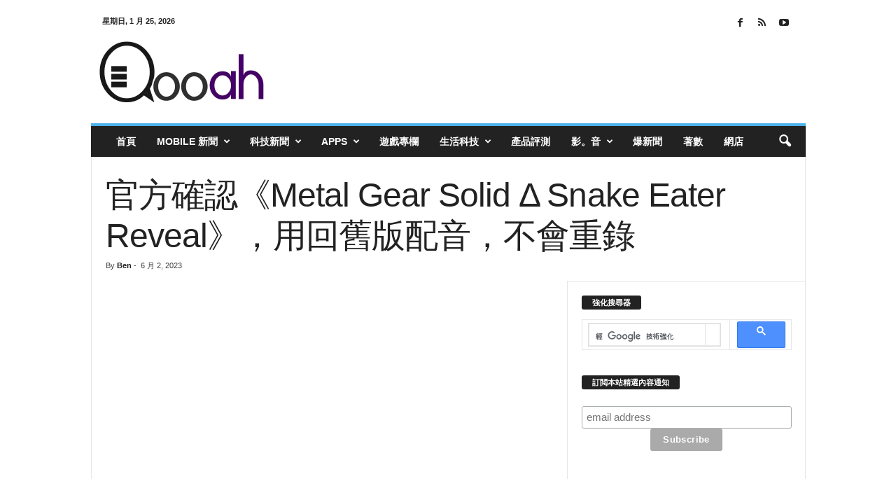

--- FILE ---
content_type: text/html; charset=UTF-8
request_url: https://qooah.com/2023/06/02/the-official-confirmation-of-metal-gear-solid-%CE%B4-snake-eater-reveal-using-the-old-version-of-the-dubbing-will-not-be-re-recorded/
body_size: 67392
content:
<!doctype html >
<!--[if IE 8]><html class="ie8" lang="zh-TW"> <![endif]-->
<!--[if IE 9]><html class="ie9" lang="zh-TW"> <![endif]-->
<!--[if gt IE 8]><!--><html lang="zh-TW"> <!--<![endif]--><head><meta charset="UTF-8" /><meta name="viewport" content="width=device-width, initial-scale=1.0"><link rel="pingback" href="https://qooah.com/xmlrpc.php" /><title>官方確認《Metal Gear Solid Δ Snake Eater Reveal》，用回舊版配音，不會重錄 - Qooah</title><link rel="icon" type="image/png" href="https://qooah.com/wp-content/themes/logo/qooah_fav.png"><link rel="apple-touch-icon" sizes="76x76" href="https://qooah.com/wp-content/uploads/2017/05/Logo-Q.png"/><link rel="apple-touch-icon" sizes="120x120" href="https://qooah.com/wp-content/uploads/2017/05/Logo-Q.png"/><link rel="apple-touch-icon" sizes="152x152" href="https://qooah.com/wp-content/uploads/2017/05/Logo-Q.png"/><link rel="apple-touch-icon" sizes="114x114" href="https://qooah.com/wp-content/uploads/2017/05/Logo-Q.png"/><link rel="apple-touch-icon" sizes="144x144" href="https://qooah.com/wp-content/uploads/2017/05/Logo-Q.png"/><meta name="dc.title" content="官方確認《Metal Gear Solid Δ Snake Eater Reveal》，用回舊版配音，不會重錄 - Qooah"><meta name="dc.description" content="Konami 公司美洲地區的 COO Tommy Williams 在接受 The Verge 採訪..."><meta name="dc.relation" content="https://qooah.com/2023/06/02/the-official-confirmation-of-metal-gear-solid-δ-snake-eater-reveal-using-the-old-version-of-the-dubbing-will-not-be-re-recorded/"><meta name="dc.source" content="https://qooah.com/"><meta name="dc.language" content="zh_TW"><meta name="description" content="Konami 公司美洲地區的 COO Tommy Williams 在接受 The Verge 採訪..."><meta name="robots" content="index, follow, max-snippet:-1, max-image-preview:large, max-video-preview:-1"><link rel="canonical" href="https://qooah.com/2023/06/02/the-official-confirmation-of-metal-gear-solid-δ-snake-eater-reveal-using-the-old-version-of-the-dubbing-will-not-be-re-recorded/"><meta property="og:url" content="https://qooah.com/2023/06/02/the-official-confirmation-of-metal-gear-solid-δ-snake-eater-reveal-using-the-old-version-of-the-dubbing-will-not-be-re-recorded/"><meta property="og:site_name" content="Qooah"><meta property="og:locale" content="zh_TW"><meta property="og:type" content="article"><meta property="article:author" content="https://www.facebook.com/qoooah/"><meta property="article:publisher" content="https://www.facebook.com/qoooah/"><meta property="article:section" content="Games 資訊"><meta property="article:tag" content="Metal Gear Solid"><meta property="og:title" content="官方確認《Metal Gear Solid Δ Snake Eater Reveal》，用回舊版配音，不會重錄 - Qooah"><meta property="og:description" content="Konami 公司美洲地區的 COO Tommy Williams 在接受 The Verge 採訪..."><meta property="og:image" content="https://qooah.com/wp-content/uploads/2023/06/543892759378823849328974324.jpg"><meta property="og:image:secure_url" content="https://qooah.com/wp-content/uploads/2023/06/543892759378823849328974324.jpg"><meta property="og:image:width" content="1200"><meta property="og:image:height" content="627"><meta property="fb:admins" content="623298597"><meta property="fb:app_id" content="443248712489683"><meta name="twitter:card" content="summary"><meta name="twitter:site" content="@iloveappshk"><meta name="twitter:creator" content="@iloveappshk"><meta name="twitter:title" content="官方確認《Metal Gear Solid Δ Snake Eater Reveal》，用回舊版配音，不會重錄 - Qooah"><meta name="twitter:description" content="Konami 公司美洲地區的 COO Tommy Williams 在接受 The Verge 採訪..."><meta name="twitter:image" content="https://qooah.com/wp-content/uploads/2023/06/54389275937882384932897432-1280x720.jpeg"><link rel='dns-prefetch' href='//stats.wp.com' /><link rel="alternate" type="application/rss+xml" title="訂閱《Qooah》&raquo; 資訊提供" href="https://qooah.com/feed/" /><link rel="alternate" type="application/rss+xml" title="訂閱《Qooah》&raquo; 留言的資訊提供" href="https://qooah.com/comments/feed/" /> <script type="application/ld+json">{"@context":"https:\/\/schema.org\/","@type":"Article","datePublished":"2023-06-02T14:48:25+08:00","dateModified":"2023-06-02T14:50:20+08:00","mainEntityOfPage":{"@type":"WebPage","@id":"https:\/\/qooah.com\/2023\/06\/02\/the-official-confirmation-of-metal-gear-solid-%CE%B4-snake-eater-reveal-using-the-old-version-of-the-dubbing-will-not-be-re-recorded\/"},"headline":"\u5b98\u65b9\u78ba\u8a8d\u300aMetal Gear Solid \u0394 Snake Eater Reveal\u300b\uff0c\u7528\u56de\u820a\u7248\u914d\u97f3\uff0c\u4e0d\u6703\u91cd\u9304","author":{"@type":"Person","name":"Ben","url":"https:\/\/qooah.com\/author\/ben\/"},"image":{"@type":"ImageObject","url":"https:\/\/qooah.com\/wp-content\/uploads\/2023\/06\/54389275937882384932897432.jpeg"},"description":"Konami \u516c\u53f8\u7f8e\u6d32\u5730\u5340\u7684 COO Tommy Willi..."}</script> <link rel="alternate" type="application/rss+xml" title="訂閱《Qooah 》&raquo;〈官方確認《Metal Gear Solid Δ Snake Eater Reveal》，用回舊版配音，不會重錄〉留言的資訊提供" href="https://qooah.com/2023/06/02/the-official-confirmation-of-metal-gear-solid-%ce%b4-snake-eater-reveal-using-the-old-version-of-the-dubbing-will-not-be-re-recorded/feed/" /><link data-optimized="1" rel='stylesheet' id='mediaelement-css' href='https://qooah.com/wp-content/litespeed/css/c042a47152624d08e6330e74b425225c.css?ver=5225c' type='text/css' media='all' /><link data-optimized="1" rel='stylesheet' id='wp-mediaelement-css' href='https://qooah.com/wp-content/litespeed/css/fb65513c84ec33b71c86a46986bce5c0.css?ver=ce5c0' type='text/css' media='all' /><style id='jetpack-sharing-buttons-style-inline-css' type='text/css'>.jetpack-sharing-buttons__services-list{display:flex;flex-direction:row;flex-wrap:wrap;gap:0;list-style-type:none;margin:5px;padding:0}.jetpack-sharing-buttons__services-list.has-small-icon-size{font-size:12px}.jetpack-sharing-buttons__services-list.has-normal-icon-size{font-size:16px}.jetpack-sharing-buttons__services-list.has-large-icon-size{font-size:24px}.jetpack-sharing-buttons__services-list.has-huge-icon-size{font-size:36px}@media print{.jetpack-sharing-buttons__services-list{display:none!important}}.editor-styles-wrapper .wp-block-jetpack-sharing-buttons{gap:0;padding-inline-start:0}ul.jetpack-sharing-buttons__services-list.has-background{padding:1.25em 2.375em}</style><style id='wpseopress-local-business-style-inline-css' type='text/css'>span.wp-block-wpseopress-local-business-field{margin-right:8px}</style><style id='wpseopress-table-of-contents-style-inline-css' type='text/css'>.wp-block-wpseopress-table-of-contents li.active>a{font-weight:bold}</style><style id='classic-theme-styles-inline-css' type='text/css'>/*! This file is auto-generated */
.wp-block-button__link{color:#fff;background-color:#32373c;border-radius:9999px;box-shadow:none;text-decoration:none;padding:calc(.667em + 2px) calc(1.333em + 2px);font-size:1.125em}.wp-block-file__button{background:#32373c;color:#fff;text-decoration:none}</style><style id='global-styles-inline-css' type='text/css'>:root{--wp--preset--aspect-ratio--square: 1;--wp--preset--aspect-ratio--4-3: 4/3;--wp--preset--aspect-ratio--3-4: 3/4;--wp--preset--aspect-ratio--3-2: 3/2;--wp--preset--aspect-ratio--2-3: 2/3;--wp--preset--aspect-ratio--16-9: 16/9;--wp--preset--aspect-ratio--9-16: 9/16;--wp--preset--color--black: #000000;--wp--preset--color--cyan-bluish-gray: #abb8c3;--wp--preset--color--white: #ffffff;--wp--preset--color--pale-pink: #f78da7;--wp--preset--color--vivid-red: #cf2e2e;--wp--preset--color--luminous-vivid-orange: #ff6900;--wp--preset--color--luminous-vivid-amber: #fcb900;--wp--preset--color--light-green-cyan: #7bdcb5;--wp--preset--color--vivid-green-cyan: #00d084;--wp--preset--color--pale-cyan-blue: #8ed1fc;--wp--preset--color--vivid-cyan-blue: #0693e3;--wp--preset--color--vivid-purple: #9b51e0;--wp--preset--gradient--vivid-cyan-blue-to-vivid-purple: linear-gradient(135deg,rgba(6,147,227,1) 0%,rgb(155,81,224) 100%);--wp--preset--gradient--light-green-cyan-to-vivid-green-cyan: linear-gradient(135deg,rgb(122,220,180) 0%,rgb(0,208,130) 100%);--wp--preset--gradient--luminous-vivid-amber-to-luminous-vivid-orange: linear-gradient(135deg,rgba(252,185,0,1) 0%,rgba(255,105,0,1) 100%);--wp--preset--gradient--luminous-vivid-orange-to-vivid-red: linear-gradient(135deg,rgba(255,105,0,1) 0%,rgb(207,46,46) 100%);--wp--preset--gradient--very-light-gray-to-cyan-bluish-gray: linear-gradient(135deg,rgb(238,238,238) 0%,rgb(169,184,195) 100%);--wp--preset--gradient--cool-to-warm-spectrum: linear-gradient(135deg,rgb(74,234,220) 0%,rgb(151,120,209) 20%,rgb(207,42,186) 40%,rgb(238,44,130) 60%,rgb(251,105,98) 80%,rgb(254,248,76) 100%);--wp--preset--gradient--blush-light-purple: linear-gradient(135deg,rgb(255,206,236) 0%,rgb(152,150,240) 100%);--wp--preset--gradient--blush-bordeaux: linear-gradient(135deg,rgb(254,205,165) 0%,rgb(254,45,45) 50%,rgb(107,0,62) 100%);--wp--preset--gradient--luminous-dusk: linear-gradient(135deg,rgb(255,203,112) 0%,rgb(199,81,192) 50%,rgb(65,88,208) 100%);--wp--preset--gradient--pale-ocean: linear-gradient(135deg,rgb(255,245,203) 0%,rgb(182,227,212) 50%,rgb(51,167,181) 100%);--wp--preset--gradient--electric-grass: linear-gradient(135deg,rgb(202,248,128) 0%,rgb(113,206,126) 100%);--wp--preset--gradient--midnight: linear-gradient(135deg,rgb(2,3,129) 0%,rgb(40,116,252) 100%);--wp--preset--font-size--small: 10px;--wp--preset--font-size--medium: 20px;--wp--preset--font-size--large: 30px;--wp--preset--font-size--x-large: 42px;--wp--preset--font-size--regular: 14px;--wp--preset--font-size--larger: 48px;--wp--preset--spacing--20: 0.44rem;--wp--preset--spacing--30: 0.67rem;--wp--preset--spacing--40: 1rem;--wp--preset--spacing--50: 1.5rem;--wp--preset--spacing--60: 2.25rem;--wp--preset--spacing--70: 3.38rem;--wp--preset--spacing--80: 5.06rem;--wp--preset--shadow--natural: 6px 6px 9px rgba(0, 0, 0, 0.2);--wp--preset--shadow--deep: 12px 12px 50px rgba(0, 0, 0, 0.4);--wp--preset--shadow--sharp: 6px 6px 0px rgba(0, 0, 0, 0.2);--wp--preset--shadow--outlined: 6px 6px 0px -3px rgba(255, 255, 255, 1), 6px 6px rgba(0, 0, 0, 1);--wp--preset--shadow--crisp: 6px 6px 0px rgba(0, 0, 0, 1);}:where(.is-layout-flex){gap: 0.5em;}:where(.is-layout-grid){gap: 0.5em;}body .is-layout-flex{display: flex;}.is-layout-flex{flex-wrap: wrap;align-items: center;}.is-layout-flex > :is(*, div){margin: 0;}body .is-layout-grid{display: grid;}.is-layout-grid > :is(*, div){margin: 0;}:where(.wp-block-columns.is-layout-flex){gap: 2em;}:where(.wp-block-columns.is-layout-grid){gap: 2em;}:where(.wp-block-post-template.is-layout-flex){gap: 1.25em;}:where(.wp-block-post-template.is-layout-grid){gap: 1.25em;}.has-black-color{color: var(--wp--preset--color--black) !important;}.has-cyan-bluish-gray-color{color: var(--wp--preset--color--cyan-bluish-gray) !important;}.has-white-color{color: var(--wp--preset--color--white) !important;}.has-pale-pink-color{color: var(--wp--preset--color--pale-pink) !important;}.has-vivid-red-color{color: var(--wp--preset--color--vivid-red) !important;}.has-luminous-vivid-orange-color{color: var(--wp--preset--color--luminous-vivid-orange) !important;}.has-luminous-vivid-amber-color{color: var(--wp--preset--color--luminous-vivid-amber) !important;}.has-light-green-cyan-color{color: var(--wp--preset--color--light-green-cyan) !important;}.has-vivid-green-cyan-color{color: var(--wp--preset--color--vivid-green-cyan) !important;}.has-pale-cyan-blue-color{color: var(--wp--preset--color--pale-cyan-blue) !important;}.has-vivid-cyan-blue-color{color: var(--wp--preset--color--vivid-cyan-blue) !important;}.has-vivid-purple-color{color: var(--wp--preset--color--vivid-purple) !important;}.has-black-background-color{background-color: var(--wp--preset--color--black) !important;}.has-cyan-bluish-gray-background-color{background-color: var(--wp--preset--color--cyan-bluish-gray) !important;}.has-white-background-color{background-color: var(--wp--preset--color--white) !important;}.has-pale-pink-background-color{background-color: var(--wp--preset--color--pale-pink) !important;}.has-vivid-red-background-color{background-color: var(--wp--preset--color--vivid-red) !important;}.has-luminous-vivid-orange-background-color{background-color: var(--wp--preset--color--luminous-vivid-orange) !important;}.has-luminous-vivid-amber-background-color{background-color: var(--wp--preset--color--luminous-vivid-amber) !important;}.has-light-green-cyan-background-color{background-color: var(--wp--preset--color--light-green-cyan) !important;}.has-vivid-green-cyan-background-color{background-color: var(--wp--preset--color--vivid-green-cyan) !important;}.has-pale-cyan-blue-background-color{background-color: var(--wp--preset--color--pale-cyan-blue) !important;}.has-vivid-cyan-blue-background-color{background-color: var(--wp--preset--color--vivid-cyan-blue) !important;}.has-vivid-purple-background-color{background-color: var(--wp--preset--color--vivid-purple) !important;}.has-black-border-color{border-color: var(--wp--preset--color--black) !important;}.has-cyan-bluish-gray-border-color{border-color: var(--wp--preset--color--cyan-bluish-gray) !important;}.has-white-border-color{border-color: var(--wp--preset--color--white) !important;}.has-pale-pink-border-color{border-color: var(--wp--preset--color--pale-pink) !important;}.has-vivid-red-border-color{border-color: var(--wp--preset--color--vivid-red) !important;}.has-luminous-vivid-orange-border-color{border-color: var(--wp--preset--color--luminous-vivid-orange) !important;}.has-luminous-vivid-amber-border-color{border-color: var(--wp--preset--color--luminous-vivid-amber) !important;}.has-light-green-cyan-border-color{border-color: var(--wp--preset--color--light-green-cyan) !important;}.has-vivid-green-cyan-border-color{border-color: var(--wp--preset--color--vivid-green-cyan) !important;}.has-pale-cyan-blue-border-color{border-color: var(--wp--preset--color--pale-cyan-blue) !important;}.has-vivid-cyan-blue-border-color{border-color: var(--wp--preset--color--vivid-cyan-blue) !important;}.has-vivid-purple-border-color{border-color: var(--wp--preset--color--vivid-purple) !important;}.has-vivid-cyan-blue-to-vivid-purple-gradient-background{background: var(--wp--preset--gradient--vivid-cyan-blue-to-vivid-purple) !important;}.has-light-green-cyan-to-vivid-green-cyan-gradient-background{background: var(--wp--preset--gradient--light-green-cyan-to-vivid-green-cyan) !important;}.has-luminous-vivid-amber-to-luminous-vivid-orange-gradient-background{background: var(--wp--preset--gradient--luminous-vivid-amber-to-luminous-vivid-orange) !important;}.has-luminous-vivid-orange-to-vivid-red-gradient-background{background: var(--wp--preset--gradient--luminous-vivid-orange-to-vivid-red) !important;}.has-very-light-gray-to-cyan-bluish-gray-gradient-background{background: var(--wp--preset--gradient--very-light-gray-to-cyan-bluish-gray) !important;}.has-cool-to-warm-spectrum-gradient-background{background: var(--wp--preset--gradient--cool-to-warm-spectrum) !important;}.has-blush-light-purple-gradient-background{background: var(--wp--preset--gradient--blush-light-purple) !important;}.has-blush-bordeaux-gradient-background{background: var(--wp--preset--gradient--blush-bordeaux) !important;}.has-luminous-dusk-gradient-background{background: var(--wp--preset--gradient--luminous-dusk) !important;}.has-pale-ocean-gradient-background{background: var(--wp--preset--gradient--pale-ocean) !important;}.has-electric-grass-gradient-background{background: var(--wp--preset--gradient--electric-grass) !important;}.has-midnight-gradient-background{background: var(--wp--preset--gradient--midnight) !important;}.has-small-font-size{font-size: var(--wp--preset--font-size--small) !important;}.has-medium-font-size{font-size: var(--wp--preset--font-size--medium) !important;}.has-large-font-size{font-size: var(--wp--preset--font-size--large) !important;}.has-x-large-font-size{font-size: var(--wp--preset--font-size--x-large) !important;}
:where(.wp-block-post-template.is-layout-flex){gap: 1.25em;}:where(.wp-block-post-template.is-layout-grid){gap: 1.25em;}
:where(.wp-block-columns.is-layout-flex){gap: 2em;}:where(.wp-block-columns.is-layout-grid){gap: 2em;}
:root :where(.wp-block-pullquote){font-size: 1.5em;line-height: 1.6;}</style><link data-optimized="1" rel='stylesheet' id='rs-plugin-settings-css' href='https://qooah.com/wp-content/litespeed/css/c6f41b4394b103b75865727d63b4e2d7.css?ver=4e2d7' type='text/css' media='all' /><style id='rs-plugin-settings-inline-css' type='text/css'>#rs-demo-id {}</style><style id='akismet-widget-style-inline-css' type='text/css'>.a-stats {
				--akismet-color-mid-green: #357b49;
				--akismet-color-white: #fff;
				--akismet-color-light-grey: #f6f7f7;

				max-width: 350px;
				width: auto;
			}

			.a-stats * {
				all: unset;
				box-sizing: border-box;
			}

			.a-stats strong {
				font-weight: 600;
			}

			.a-stats a.a-stats__link,
			.a-stats a.a-stats__link:visited,
			.a-stats a.a-stats__link:active {
				background: var(--akismet-color-mid-green);
				border: none;
				box-shadow: none;
				border-radius: 8px;
				color: var(--akismet-color-white);
				cursor: pointer;
				display: block;
				font-family: -apple-system, BlinkMacSystemFont, 'Segoe UI', 'Roboto', 'Oxygen-Sans', 'Ubuntu', 'Cantarell', 'Helvetica Neue', sans-serif;
				font-weight: 500;
				padding: 12px;
				text-align: center;
				text-decoration: none;
				transition: all 0.2s ease;
			}

			/* Extra specificity to deal with TwentyTwentyOne focus style */
			.widget .a-stats a.a-stats__link:focus {
				background: var(--akismet-color-mid-green);
				color: var(--akismet-color-white);
				text-decoration: none;
			}

			.a-stats a.a-stats__link:hover {
				filter: brightness(110%);
				box-shadow: 0 4px 12px rgba(0, 0, 0, 0.06), 0 0 2px rgba(0, 0, 0, 0.16);
			}

			.a-stats .count {
				color: var(--akismet-color-white);
				display: block;
				font-size: 1.5em;
				line-height: 1.4;
				padding: 0 13px;
				white-space: nowrap;
			}</style><link data-optimized="1" rel='stylesheet' id='td-theme-css' href='https://qooah.com/wp-content/litespeed/css/b1c45ef1e63db29ace7c2b6a75b0146c.css?ver=0146c' type='text/css' media='all' /><style id='td-theme-inline-css' type='text/css'>/* custom css - generated by TagDiv Composer */
        @media (max-width: 767px) {
            .td-header-desktop-wrap {
                display: none;
            }
        }
        @media (min-width: 767px) {
            .td-header-mobile-wrap {
                display: none;
            }
        }</style><link data-optimized="1" rel='stylesheet' id='td-legacy-framework-front-style-css' href='https://qooah.com/wp-content/litespeed/css/9ac70482751a39e624c7fe73290fd809.css?ver=fd809' type='text/css' media='all' /><link data-optimized="1" rel='stylesheet' id='sharedaddy-css' href='https://qooah.com/wp-content/litespeed/css/7ae75eb3f906af0bc88fb8e8dd52a9a0.css?ver=2a9a0' type='text/css' media='all' /><link data-optimized="1" rel='stylesheet' id='social-logos-css' href='https://qooah.com/wp-content/litespeed/css/2ec86517c840e55f57066ecfffcd58f3.css?ver=d58f3' type='text/css' media='all' /> <script type="text/javascript" src="https://qooah.com/wp-includes/js/jquery/jquery.min.js" id="jquery-core-js"></script> <script data-optimized="1" type="text/javascript" src="https://qooah.com/wp-content/litespeed/js/ac5fb53a6b31a5a691cc309981cbe3c6.js?ver=be3c6" id="jquery-migrate-js"></script> <script data-optimized="1" type="text/javascript" src="https://qooah.com/wp-content/litespeed/js/1d6fcd2bd06ee45bf1776c3f8d871042.js?ver=71042" id="tp-tools-js"></script> <script data-optimized="1" type="text/javascript" src="https://qooah.com/wp-content/litespeed/js/510b9e2bef15cdf3f68ecbfcd6e880fd.js?ver=880fd" id="revmin-js"></script> <script data-optimized="1" type="text/javascript" src="https://qooah.com/wp-content/litespeed/js/820d853c4946c4fe3745b1d3feac42f8.js?ver=c42f8" id="wp-embed-js" defer="defer" data-wp-strategy="defer"></script> <link rel="https://api.w.org/" href="https://qooah.com/wp-json/" /><link rel="alternate" title="JSON" type="application/json" href="https://qooah.com/wp-json/wp/v2/posts/735208" /><link rel="EditURI" type="application/rsd+xml" title="RSD" href="https://qooah.com/xmlrpc.php?rsd" /><meta name="generator" content="WordPress 6.6.1" /><link rel='shortlink' href='https://qooah.com/?p=735208' /><link rel="alternate" title="oEmbed (JSON)" type="application/json+oembed" href="https://qooah.com/wp-json/oembed/1.0/embed?url=https%3A%2F%2Fqooah.com%2F2023%2F06%2F02%2Fthe-official-confirmation-of-metal-gear-solid-%25ce%25b4-snake-eater-reveal-using-the-old-version-of-the-dubbing-will-not-be-re-recorded%2F" /><link rel="alternate" title="oEmbed (XML)" type="text/xml+oembed" href="https://qooah.com/wp-json/oembed/1.0/embed?url=https%3A%2F%2Fqooah.com%2F2023%2F06%2F02%2Fthe-official-confirmation-of-metal-gear-solid-%25ce%25b4-snake-eater-reveal-using-the-old-version-of-the-dubbing-will-not-be-re-recorded%2F&#038;format=xml" /><meta property="fb:app_id" content="443248712489683"/><style>img#wpstats{display:none}</style><meta name="generator" content="Powered by Slider Revolution 5.4.8 - responsive, Mobile-Friendly Slider Plugin for WordPress with comfortable drag and drop interface." /> <script>var tdBlocksArray = []; //here we store all the items for the current page

	    // td_block class - each ajax block uses a object of this class for requests
	    function tdBlock() {
		    this.id = '';
		    this.block_type = 1; //block type id (1-234 etc)
		    this.atts = '';
		    this.td_column_number = '';
		    this.td_current_page = 1; //
		    this.post_count = 0; //from wp
		    this.found_posts = 0; //from wp
		    this.max_num_pages = 0; //from wp
		    this.td_filter_value = ''; //current live filter value
		    this.is_ajax_running = false;
		    this.td_user_action = ''; // load more or infinite loader (used by the animation)
		    this.header_color = '';
		    this.ajax_pagination_infinite_stop = ''; //show load more at page x
	    }

        // td_js_generator - mini detector
        ( function () {
            var htmlTag = document.getElementsByTagName("html")[0];

	        if ( navigator.userAgent.indexOf("MSIE 10.0") > -1 ) {
                htmlTag.className += ' ie10';
            }

            if ( !!navigator.userAgent.match(/Trident.*rv\:11\./) ) {
                htmlTag.className += ' ie11';
            }

	        if ( navigator.userAgent.indexOf("Edge") > -1 ) {
                htmlTag.className += ' ieEdge';
            }

            if ( /(iPad|iPhone|iPod)/g.test(navigator.userAgent) ) {
                htmlTag.className += ' td-md-is-ios';
            }

            var user_agent = navigator.userAgent.toLowerCase();
            if ( user_agent.indexOf("android") > -1 ) {
                htmlTag.className += ' td-md-is-android';
            }

            if ( -1 !== navigator.userAgent.indexOf('Mac OS X')  ) {
                htmlTag.className += ' td-md-is-os-x';
            }

            if ( /chrom(e|ium)/.test(navigator.userAgent.toLowerCase()) ) {
               htmlTag.className += ' td-md-is-chrome';
            }

            if ( -1 !== navigator.userAgent.indexOf('Firefox') ) {
                htmlTag.className += ' td-md-is-firefox';
            }

            if ( -1 !== navigator.userAgent.indexOf('Safari') && -1 === navigator.userAgent.indexOf('Chrome') ) {
                htmlTag.className += ' td-md-is-safari';
            }

            if( -1 !== navigator.userAgent.indexOf('IEMobile') ){
                htmlTag.className += ' td-md-is-iemobile';
            }

        })();

        var tdLocalCache = {};

        ( function () {
            "use strict";

            tdLocalCache = {
                data: {},
                remove: function (resource_id) {
                    delete tdLocalCache.data[resource_id];
                },
                exist: function (resource_id) {
                    return tdLocalCache.data.hasOwnProperty(resource_id) && tdLocalCache.data[resource_id] !== null;
                },
                get: function (resource_id) {
                    return tdLocalCache.data[resource_id];
                },
                set: function (resource_id, cachedData) {
                    tdLocalCache.remove(resource_id);
                    tdLocalCache.data[resource_id] = cachedData;
                }
            };
        })();

    
    
var td_viewport_interval_list=[{"limitBottom":767,"sidebarWidth":251},{"limitBottom":1023,"sidebarWidth":339}];
var tds_general_modal_image="yes";
var tdc_is_installed="yes";
var td_ajax_url="https:\/\/qooah.com\/wp-admin\/admin-ajax.php?td_theme_name=Newsmag&v=5.4.2";
var td_get_template_directory_uri="https:\/\/qooah.com\/wp-content\/plugins\/td-composer\/legacy\/common";
var tds_snap_menu="";
var tds_logo_on_sticky="";
var tds_header_style="";
var td_please_wait="Please wait...";
var td_email_user_pass_incorrect="User or password incorrect!";
var td_email_user_incorrect="Email or username incorrect!";
var td_email_incorrect="Email incorrect!";
var td_user_incorrect="Username incorrect!";
var td_email_user_empty="Email or username empty!";
var td_pass_empty="Pass empty!";
var td_pass_pattern_incorrect="Invalid Pass Pattern!";
var td_retype_pass_incorrect="Retyped Pass incorrect!";
var tds_more_articles_on_post_enable="";
var tds_more_articles_on_post_time_to_wait="";
var tds_more_articles_on_post_pages_distance_from_top=0;
var tds_captcha="";
var tds_theme_color_site_wide="#4db2ec";
var tds_smart_sidebar="enabled";
var tdThemeName="Newsmag";
var tdThemeNameWl="Newsmag";
var td_magnific_popup_translation_tPrev="Previous (Left arrow key)";
var td_magnific_popup_translation_tNext="Next (Right arrow key)";
var td_magnific_popup_translation_tCounter="%curr% of %total%";
var td_magnific_popup_translation_ajax_tError="The content from %url% could not be loaded.";
var td_magnific_popup_translation_image_tError="The image #%curr% could not be loaded.";
var tdBlockNonce="cced71e66c";
var tdMobileMenu="enabled";
var tdMobileSearch="enabled";
var tdsDateFormat="l, F j, Y";
var tdDateNamesI18n={"month_names":["1 \u6708","2 \u6708","3 \u6708","4 \u6708","5 \u6708","6 \u6708","7 \u6708","8 \u6708","9 \u6708","10 \u6708","11 \u6708","12 \u6708"],"month_names_short":["1 \u6708","2 \u6708","3 \u6708","4 \u6708","5 \u6708","6 \u6708","7 \u6708","8 \u6708","9 \u6708","10 \u6708","11 \u6708","12 \u6708"],"day_names":["\u661f\u671f\u65e5","\u661f\u671f\u4e00","\u661f\u671f\u4e8c","\u661f\u671f\u4e09","\u661f\u671f\u56db","\u661f\u671f\u4e94","\u661f\u671f\u516d"],"day_names_short":["\u9031\u65e5","\u9031\u4e00","\u9031\u4e8c","\u9031\u4e09","\u9031\u56db","\u9031\u4e94","\u9031\u516d"]};
var td_ad_background_click_link="";
var td_ad_background_click_target="";</script> <style>/* custom css - generated by TagDiv Composer */
    
.td-post-content p,
    .td-post-content {
        font-size:20px;
	
    }
    
    .td-post-content h4 {
        font-size:16px;
	
    }
    
    .td-post-content h5 {
        font-size:13px;
	
    }
    
    .td-post-content h6 {
        font-size:11px;
	
    }





    
    .td-post-template-default .td-post-sub-title,
    .td-post-template-1 .td-post-sub-title,
    .td-post-template-5 .td-post-sub-title,
    .td-post-template-7 .td-post-sub-title,
    .td-post-template-8 .td-post-sub-title {
        font-size:32px;
	line-height:40px;
	font-style:normal;
	
    }
    
    body .td-block-color-style-2,
    .td-block-color-style-2.td_block_13 .meta-info {
        background-color: #f2f2f2;
    }
    
    body .td-block-color-style-2 .td-module-title a,
    body .td-block-color-style-2 i {
        color: #3a3a3a;
    }
    
    body .td-block-color-style-2 .td-excerpt {
        color: #7a7a7a;
    }
    
    body .td-block-color-style-2 .td-icon-font,
    body .td-block-color-style-2 .td_ajax_load_more {
    	border-color: #000000 !important;
        color: #000000 !important;
    }
     
    .td-block-color-style-2 .td_module_wrap:hover .entry-title a,
    body .td-block-color-style-2 .td-pulldown-filter-display-option:hover,
    body .td-block-color-style-2 .td-pulldown-filter-display-option .td-pulldown-filter-link:hover,
    body .td-block-color-style-2 .td_ajax_load_more:hover,
    body .td-block-color-style-2 .td_ajax_load_more:hover i {
        color: #000000 !important;
     }
    .td-block-color-style-2 .td-next-prev-wrap a:hover i {
        background-color: #000000 !important;
        border-color: #000000 !important;
    }
    .td-block-color-style-2 .td-next-prev-wrap a:hover i {
	  color: #ffffff !important;
	}


	
    body .td-block-color-style-5,
    .td-block-color-style-5.td_block_13 .meta-info {
        background-color: #e8faff;
    }
    
    body .td-block-color-style-5 .td-module-title a,
    body .td-block-color-style-5 i {
        color: #5e5e5e;
    }
    
    body .td-block-color-style-5 .td-excerpt {
        color: #b7def4;
    }
    
    body .td-block-color-style-5 .td-post-author-name a,
    body .td-block-color-style-5 .td-post-author-name span {
        color: #8ba5bf;
    }
    
    body .td-block-color-style-5 .td-module-date {
        color: #8ba5bf;
    }
    
    body .td-block-color-style-5 .td-module-comments {
        background-color: #116ebf;
    }
    .td-block-color-style-5 .td-next-prev-wrap a:hover i {
    	background-color: #116ebf;
    	border-color: #116ebf;
    }
    
    body .td-block-color-style-5 .td-module-comments a:after {
        border-color: hsl(207.93, 50%, 35%) transparent transparent transparent;
    }
    
    .td-block-color-style-5 .td_module_wrap:hover .entry-title a,
    body .td-block-color-style-5 .td-pulldown-filter-display-option:hover,
    body .td-block-color-style-5 .td-pulldown-filter-display-option .td-pulldown-filter-link:hover,
    body .td-block-color-style-5 .td_ajax_load_more:hover,
    body .td-block-color-style-5 .td_ajax_load_more:hover i {
        color: #000000 !important;
     }
    .td-block-color-style-5 .td-next-prev-wrap a:hover i {
        background-color: #000000 !important;
        border-color: #000000 !important;
    }
    .td-block-color-style-5 .td-next-prev-wrap a:hover i {
	  color: #ffffff !important;
	}</style> <script>!function(f,b,e,v,n,t,s)
  {if(f.fbq)return;n=f.fbq=function(){n.callMethod?
  n.callMethod.apply(n,arguments):n.queue.push(arguments)};
  if(!f._fbq)f._fbq=n;n.push=n;n.loaded=!0;n.version='2.0';
  n.queue=[];t=b.createElement(e);t.async=!0;
  t.src=v;s=b.getElementsByTagName(e)[0];
  s.parentNode.insertBefore(t,s)}(window, document,'script',
  'https://connect.facebook.net/en_US/fbevents.js');
  fbq('init', '653079231462147');
  fbq('track', 'PageView');</script> <noscript><img height="1" width="1" style="display:none"
src="https://www.facebook.com/tr?id=653079231462147&ev=PageView&noscript=1"
/></noscript><meta name="robots" content="max-image-preview:large"><link rel="icon" href="https://qooah.com/wp-content/uploads/2017/05/cropped-Logo-Q-32x32.png" sizes="32x32" /><link rel="icon" href="https://qooah.com/wp-content/uploads/2017/05/cropped-Logo-Q-192x192.png" sizes="192x192" /><link rel="apple-touch-icon" href="https://qooah.com/wp-content/uploads/2017/05/cropped-Logo-Q-180x180.png" /><meta name="msapplication-TileImage" content="https://qooah.com/wp-content/uploads/2017/05/cropped-Logo-Q-270x270.png" /> <script type="text/javascript">function setREVStartSize(e){									
						try{ e.c=jQuery(e.c);var i=jQuery(window).width(),t=9999,r=0,n=0,l=0,f=0,s=0,h=0;
							if(e.responsiveLevels&&(jQuery.each(e.responsiveLevels,function(e,f){f>i&&(t=r=f,l=e),i>f&&f>r&&(r=f,n=e)}),t>r&&(l=n)),f=e.gridheight[l]||e.gridheight[0]||e.gridheight,s=e.gridwidth[l]||e.gridwidth[0]||e.gridwidth,h=i/s,h=h>1?1:h,f=Math.round(h*f),"fullscreen"==e.sliderLayout){var u=(e.c.width(),jQuery(window).height());if(void 0!=e.fullScreenOffsetContainer){var c=e.fullScreenOffsetContainer.split(",");if (c) jQuery.each(c,function(e,i){u=jQuery(i).length>0?u-jQuery(i).outerHeight(!0):u}),e.fullScreenOffset.split("%").length>1&&void 0!=e.fullScreenOffset&&e.fullScreenOffset.length>0?u-=jQuery(window).height()*parseInt(e.fullScreenOffset,0)/100:void 0!=e.fullScreenOffset&&e.fullScreenOffset.length>0&&(u-=parseInt(e.fullScreenOffset,0))}f=u}else void 0!=e.minHeight&&f<e.minHeight&&(f=e.minHeight);e.c.closest(".rev_slider_wrapper").css({height:f})					
						}catch(d){console.log("Failure at Presize of Slider:"+d)}						
					};</script> <style type="text/css" id="wp-custom-css">img[data-lazyloaded]{
	opacity: 0;
}

img.litespeed-loaded{
	-webkit-transition: opacity .5s linear 0.2s;
	-moz-transition: opacity .5s linear 0.2s;
	transition: opacity .5s linear 0.2s;
	opacity: 1;
}</style> <script async src='https://www.googletagmanager.com/gtag/js?id=G-42JNP0HNJP'></script><script>window.dataLayer = window.dataLayer || [];
function gtag(){dataLayer.push(arguments);}gtag('js', new Date());
window.addEventListener('load', function () {
    var links = document.querySelectorAll('a');
    for (let i = 0; i < links.length; i++) {
        links[i].addEventListener('click', function(e) {
            var n = this.href.includes('qooah.com');
            if (n == false) {
                gtag('event', 'click', {'event_category': 'external links','event_label' : this.href});
            }
        });
        }
    });
    
 gtag('config', 'G-42JNP0HNJP' , {});</script> <script>(function(c,l,a,r,i,t,y){
            c[a]=c[a]||function(){(c[a].q=c[a].q||[]).push(arguments)};
            t=l.createElement(r);t.async=1;t.src="https://www.clarity.ms/tag/"+i+"?ref=seopress";
            y=l.getElementsByTagName(r)[0];y.parentNode.insertBefore(t,y);
        })(window, document, "clarity", "script", "b86jvo59xj");</script>  <script>(function(w,d,s,l,i){w[l]=w[l]||[];w[l].push({'gtm.start':
new Date().getTime(),event:'gtm.js'});var f=d.getElementsByTagName(s)[0],
j=d.createElement(s),dl=l!='dataLayer'?'&l='+l:'';j.async=true;j.src=
'https://www.googletagmanager.com/gtm.js?id='+i+dl;f.parentNode.insertBefore(j,f);
})(window,document,'script','dataLayer','GTM-NRQSKLZ');</script> <style>.ai-viewports                 {--ai: 1;}
.ai-viewport-3                { display: none !important;}
.ai-viewport-2                { display: none !important;}
.ai-viewport-1                { display: inherit !important;}
.ai-viewport-0                { display: none !important;}
@media (min-width: 768px) and (max-width: 979px) {
.ai-viewport-1                { display: none !important;}
.ai-viewport-2                { display: inherit !important;}
}
@media (max-width: 767px) {
.ai-viewport-1                { display: none !important;}
.ai-viewport-3                { display: inherit !important;}
}</style><div class='code-block code-block-11' style='margin: 8px 0; clear: both;'>
 <script>(function(w,d,s,l,i){w[l]=w[l]||[];w[l].push({'gtm.start':
new Date().getTime(),event:'gtm.js'});var f=d.getElementsByTagName(s)[0],
j=d.createElement(s),dl=l!='dataLayer'?'&l='+l:'';j.async=true;j.src=
'https://www.googletagmanager.com/gtm.js?id='+i+dl;f.parentNode.insertBefore(j,f);
})(window,document,'script','dataLayer','GTM-W8WSZTR');</script> <noscript><iframe data-lazyloaded="1" src="about:blank" data-src="https://www.googletagmanager.com/ns.html?id=GTM-W8WSZTR"
height="0" width="0" style="display:none;visibility:hidden"></iframe><noscript><iframe src="https://www.googletagmanager.com/ns.html?id=GTM-W8WSZTR"
height="0" width="0" style="display:none;visibility:hidden"></iframe></noscript></noscript> <script>(function(w,d,s,l,i){w[l]=w[l]||[];w[l].push({'gtm.start':
new Date().getTime(),event:'gtm.js'});var f=d.getElementsByTagName(s)[0],
j=d.createElement(s),dl=l!='dataLayer'?'&l='+l:'';j.async=true;j.src=
'https://www.googletagmanager.com/gtm.js?id='+i+dl;f.parentNode.insertBefore(j,f);
})(window,document,'script','dataLayer','GTM-KC9R75P');</script> <noscript><iframe data-lazyloaded="1" src="about:blank" data-src="https://www.googletagmanager.com/ns.html?id=GTM-KC9R75P"
height="0" width="0" style="display:none;visibility:hidden"></iframe><noscript><iframe src="https://www.googletagmanager.com/ns.html?id=GTM-KC9R75P"
height="0" width="0" style="display:none;visibility:hidden"></iframe></noscript></noscript><meta name="viewport" content="width=device-width, initial-scale=1"> <script async src="https://securepubads.g.doubleclick.net/tag/js/gpt.js"></script> <script>window.googletag = window.googletag || {cmd: []};
          googletag.cmd.push(function() {
             var slot = googletag.defineOutOfPageSlot(
              '/29746187/qooah_mob_interstitial_300x250',
               googletag.enums.OutOfPageFormat.INTERSTITIAL);
             if (slot) slot.addService(googletag.pubads());
             googletag.enableServices();
             // NOTE! Consider delaying until first div on page
             googletag.display(slot);
          });</script> </div><style id="tdw-css-placeholder">/* custom css - generated by TagDiv Composer */</style></head><body class="post-template-default single single-post postid-735208 single-format-standard the-official-confirmation-of-metal-gear-solid--snake-eater-reveal-using-the-old-version-of-the-dubbing-will-not-be-re-recorded global-block-template-1 single_template_3 td-full-layout" itemscope="itemscope" itemtype="https://schema.org/WebPage"><div class="td-scroll-up  td-hide-scroll-up-on-mob"  style="display:none;"><i class="td-icon-menu-up"></i></div><div class="td-menu-background"></div><div id="td-mobile-nav"><div class="td-mobile-container"><div class="td-menu-socials-wrap"><div class="td-menu-socials">
<span class="td-social-icon-wrap">
<a target="_blank" href="https://www.facebook.com/qoooah" title="Facebook">
<i class="td-icon-font td-icon-facebook"></i>
<span style="display: none">Facebook</span>
</a>
</span>
<span class="td-social-icon-wrap">
<a target="_blank" href="http://feeds.feedburner.com/Qooah" title="RSS">
<i class="td-icon-font td-icon-rss"></i>
<span style="display: none">RSS</span>
</a>
</span>
<span class="td-social-icon-wrap">
<a target="_blank" href="https://www.youtube.com/c/Qooah" title="Youtube">
<i class="td-icon-font td-icon-youtube"></i>
<span style="display: none">Youtube</span>
</a>
</span></div><div class="td-mobile-close">
<span><i class="td-icon-close-mobile"></i></span></div></div><div class="td-mobile-content"><div class="menu-main-menu-container"><ul id="menu-main-menu" class="td-mobile-main-menu"><li id="menu-item-642206" class="menu-item menu-item-type-custom menu-item-object-custom menu-item-home menu-item-first menu-item-642206"><a href="https://qooah.com">首頁</a></li><li id="menu-item-92022" class="menu-item menu-item-type-custom menu-item-object-custom menu-item-has-children menu-item-92022"><a href="https://qooah.com/category/mobile-news-2/">Mobile 新聞<i class="td-icon-menu-right td-element-after"></i></a><ul class="sub-menu"><li id="menu-item-642070" class="menu-item menu-item-type-taxonomy menu-item-object-category menu-item-642070"><a href="https://qooah.com/category/mobile-news-2/android-news/">Android 新聞</a></li><li id="menu-item-642071" class="menu-item menu-item-type-taxonomy menu-item-object-category menu-item-642071"><a href="https://qooah.com/category/mobile-news-2/apple-news/">Apple 新聞</a></li></ul></li><li id="menu-item-92023" class="menu-item menu-item-type-custom menu-item-object-custom menu-item-has-children menu-item-92023"><a href="https://qooah.com/category/tech-news/">科技新聞<i class="td-icon-menu-right td-element-after"></i></a><ul class="sub-menu"><li id="menu-item-94600" class="menu-item menu-item-type-taxonomy menu-item-object-category menu-item-94600"><a href="https://qooah.com/category/tech-news/google/">Google</a></li><li id="menu-item-94602" class="menu-item menu-item-type-taxonomy menu-item-object-category menu-item-94602"><a href="https://qooah.com/category/tech-news/microsoft/">Microsoft</a></li><li id="menu-item-94609" class="menu-item menu-item-type-taxonomy menu-item-object-category menu-item-94609"><a href="https://qooah.com/category/tech-news/meta/">Meta</a></li></ul></li><li id="menu-item-92025" class="menu-item menu-item-type-custom menu-item-object-custom menu-item-has-children menu-item-92025"><a href="#">Apps<i class="td-icon-menu-right td-element-after"></i></a><ul class="sub-menu"><li id="menu-item-94598" class="menu-item menu-item-type-taxonomy menu-item-object-category menu-item-94598"><a href="https://qooah.com/category/mobile-apps/android-apps-review/">Android Apps</a></li><li id="menu-item-94579" class="menu-item menu-item-type-taxonomy menu-item-object-category menu-item-has-children menu-item-94579"><a href="https://qooah.com/category/mobile-apps/ios-apps-review/">iOS Apps<i class="td-icon-menu-right td-element-after"></i></a><ul class="sub-menu"><li id="menu-item-94588" class="menu-item menu-item-type-taxonomy menu-item-object-category menu-item-94588"><a href="https://qooah.com/category/mobile-apps/ios-apps-review/iphone-app/">iPhone App</a></li><li id="menu-item-94587" class="menu-item menu-item-type-taxonomy menu-item-object-category menu-item-94587"><a href="https://qooah.com/category/mobile-apps/ios-apps-review/ipad-app/">iPad App</a></li><li id="menu-item-94585" class="menu-item menu-item-type-taxonomy menu-item-object-category menu-item-94585"><a href="https://qooah.com/category/mobile-apps/apps-review/">Apps 評測</a></li></ul></li><li id="menu-item-94590" class="menu-item menu-item-type-taxonomy menu-item-object-category menu-item-94590"><a href="https://qooah.com/category/mobile-apps/mac-apps/">Mac Apps</a></li><li id="menu-item-94594" class="menu-item menu-item-type-taxonomy menu-item-object-category menu-item-94594"><a href="https://qooah.com/category/mobile-apps/web-apps/">Web Apps</a></li></ul></li><li id="menu-item-94591" class="menu-item menu-item-type-taxonomy menu-item-object-category current-post-ancestor current-menu-parent current-post-parent menu-item-94591"><a href="https://qooah.com/category/games-review/">遊戲專欄</a></li><li id="menu-item-92028" class="menu-item menu-item-type-custom menu-item-object-custom menu-item-has-children menu-item-92028"><a href="https://qooah.com/category/life-style/">生活科技<i class="td-icon-menu-right td-element-after"></i></a><ul class="sub-menu"><li id="menu-item-637084" class="menu-item menu-item-type-taxonomy menu-item-object-category menu-item-637084"><a href="https://qooah.com/category/life-style/cars/">型車誌</a></li><li id="menu-item-637087" class="menu-item menu-item-type-taxonomy menu-item-object-category menu-item-637087"><a href="https://qooah.com/category/life-style/telecom/">電訊</a></li><li id="menu-item-94605" class="menu-item menu-item-type-taxonomy menu-item-object-category menu-item-94605"><a href="https://qooah.com/category/tutorial/">教學</a></li></ul></li><li id="menu-item-94608" class="menu-item menu-item-type-taxonomy menu-item-object-category menu-item-94608"><a href="https://qooah.com/category/product-review/">產品評測</a></li><li id="menu-item-637088" class="menu-item menu-item-type-custom menu-item-object-custom menu-item-has-children menu-item-637088"><a href="#">影。音<i class="td-icon-menu-right td-element-after"></i></a><ul class="sub-menu"><li id="menu-item-95157" class="menu-item menu-item-type-taxonomy menu-item-object-category menu-item-95157"><a href="https://qooah.com/category/life-style/camera-news/">相機新聞</a></li><li id="menu-item-98361" class="menu-item menu-item-type-taxonomy menu-item-object-category menu-item-98361"><a href="https://qooah.com/category/life-style/photography/">攝影</a></li><li id="menu-item-637085" class="menu-item menu-item-type-taxonomy menu-item-object-category menu-item-637085"><a href="https://qooah.com/category/life-style/earphone/">耳機</a></li><li id="menu-item-637086" class="menu-item menu-item-type-taxonomy menu-item-object-category menu-item-637086"><a href="https://qooah.com/category/life-style/movie/">電影</a></li></ul></li><li id="menu-item-95216" class="menu-item menu-item-type-taxonomy menu-item-object-category menu-item-95216"><a href="https://qooah.com/category/fun-news/">爆新聞</a></li><li id="menu-item-164806" class="menu-item menu-item-type-taxonomy menu-item-object-category menu-item-164806"><a href="https://qooah.com/category/jetso/">著數</a></li><li id="menu-item-655439" class="menu-item menu-item-type-custom menu-item-object-custom menu-item-655439"><a href="https://theonemart.com/">網店</a></li></ul></div></div></div></div><div class="td-search-background"></div><div class="td-search-wrap-mob"><div class="td-drop-down-search"><form method="get" class="td-search-form" action="https://qooah.com/"><div class="td-search-close">
<span><i class="td-icon-close-mobile"></i></span></div><div role="search" class="td-search-input">
<span>Search</span>
<input id="td-header-search-mob" type="text" value="" name="s" autocomplete="off" /></div></form><div id="td-aj-search-mob"></div></div></div><div id="td-outer-wrap"><div class="td-outer-container"><div class="td-header-container td-header-wrap td-header-style-1"><div class="td-header-row td-header-top-menu"><div class="td-top-bar-container top-bar-style-1"><div class="td-header-sp-top-menu"><div class="td_data_time"><div style="visibility:hidden;">星期日, 25 1 月, 2026</div></div></div><div class="td-header-sp-top-widget">
<span class="td-social-icon-wrap">
<a target="_blank" href="https://www.facebook.com/qoooah" title="Facebook">
<i class="td-icon-font td-icon-facebook"></i>
<span style="display: none">Facebook</span>
</a>
</span>
<span class="td-social-icon-wrap">
<a target="_blank" href="http://feeds.feedburner.com/Qooah" title="RSS">
<i class="td-icon-font td-icon-rss"></i>
<span style="display: none">RSS</span>
</a>
</span>
<span class="td-social-icon-wrap">
<a target="_blank" href="https://www.youtube.com/c/Qooah" title="Youtube">
<i class="td-icon-font td-icon-youtube"></i>
<span style="display: none">Youtube</span>
</a>
</span></div></div></div><div class="td-header-row td-header-header"><div class="td-header-sp-logo">
<a class="td-main-logo" href="https://qooah.com/">
<img class="td-retina-data" data-retina="https://qooah.com/wp-content/themes/logo/544x180px.png" src="https://qooah.com/wp-content/themes/logo/272x90px.png" alt="" />
<span class="td-visual-hidden">Qooah</span>
</a></div><div class="td-header-sp-rec"><div class="td-header-ad-wrap  td-ad-m td-ad-tp td-ad-p"><div class="td-a-rec td-a-rec-id-header  tdi_1 td_block_template_1"><style>/* custom css - generated by TagDiv Composer */
/* custom css - generated by TagDiv Composer */</style><div class='ai-viewports ai-viewport-1 ai-insert-3-72444627' style='margin: 8px 0; clear: both;' data-insertion-position='prepend' data-selector='.ai-insert-3-72444627' data-insertion-no-dbg data-code='[base64]' data-block='3'></div></div></div></div></div><div class="td-header-menu-wrap"><div class="td-header-row td-header-border td-header-main-menu"><div id="td-header-menu" role="navigation"><div id="td-top-mobile-toggle"><span><i class="td-icon-font td-icon-mobile"></i></span></div><div class="td-main-menu-logo td-logo-in-header">
<a class="td-mobile-logo td-sticky-disable" href="https://qooah.com/">
<img class="td-retina-data" data-retina="https://qooah.com/wp-content/themes/logo/qooah_logo_460x180.png" src="https://qooah.com/wp-content/themes/logo/qooah_logo_230x90.png" alt="" />
</a>
<a class="td-header-logo td-sticky-disable" href="https://qooah.com/">
<img class="td-retina-data" data-retina="https://qooah.com/wp-content/themes/logo/544x180px.png" src="https://qooah.com/wp-content/themes/logo/272x90px.png" alt=""/>
</a></div><div class="menu-main-menu-container"><ul id="menu-main-menu-1" class="sf-menu"><li class="menu-item menu-item-type-custom menu-item-object-custom menu-item-home menu-item-first td-menu-item td-normal-menu menu-item-642206"><a href="https://qooah.com">首頁</a></li><li class="menu-item menu-item-type-custom menu-item-object-custom menu-item-has-children td-menu-item td-normal-menu menu-item-92022"><a href="https://qooah.com/category/mobile-news-2/">Mobile 新聞</a><ul class="sub-menu"><li class="menu-item menu-item-type-taxonomy menu-item-object-category td-menu-item td-normal-menu menu-item-642070"><a href="https://qooah.com/category/mobile-news-2/android-news/">Android 新聞</a></li><li class="menu-item menu-item-type-taxonomy menu-item-object-category td-menu-item td-normal-menu menu-item-642071"><a href="https://qooah.com/category/mobile-news-2/apple-news/">Apple 新聞</a></li></ul></li><li class="menu-item menu-item-type-custom menu-item-object-custom menu-item-has-children td-menu-item td-normal-menu menu-item-92023"><a href="https://qooah.com/category/tech-news/">科技新聞</a><ul class="sub-menu"><li class="menu-item menu-item-type-taxonomy menu-item-object-category td-menu-item td-normal-menu menu-item-94600"><a href="https://qooah.com/category/tech-news/google/">Google</a></li><li class="menu-item menu-item-type-taxonomy menu-item-object-category td-menu-item td-normal-menu menu-item-94602"><a href="https://qooah.com/category/tech-news/microsoft/">Microsoft</a></li><li class="menu-item menu-item-type-taxonomy menu-item-object-category td-menu-item td-normal-menu menu-item-94609"><a href="https://qooah.com/category/tech-news/meta/">Meta</a></li></ul></li><li class="menu-item menu-item-type-custom menu-item-object-custom menu-item-has-children td-menu-item td-normal-menu menu-item-92025"><a href="#">Apps</a><ul class="sub-menu"><li class="menu-item menu-item-type-taxonomy menu-item-object-category td-menu-item td-normal-menu menu-item-94598"><a href="https://qooah.com/category/mobile-apps/android-apps-review/">Android Apps</a></li><li class="menu-item menu-item-type-taxonomy menu-item-object-category menu-item-has-children td-menu-item td-normal-menu menu-item-94579"><a href="https://qooah.com/category/mobile-apps/ios-apps-review/">iOS Apps</a><ul class="sub-menu"><li class="menu-item menu-item-type-taxonomy menu-item-object-category td-menu-item td-normal-menu menu-item-94588"><a href="https://qooah.com/category/mobile-apps/ios-apps-review/iphone-app/">iPhone App</a></li><li class="menu-item menu-item-type-taxonomy menu-item-object-category td-menu-item td-normal-menu menu-item-94587"><a href="https://qooah.com/category/mobile-apps/ios-apps-review/ipad-app/">iPad App</a></li><li class="menu-item menu-item-type-taxonomy menu-item-object-category td-menu-item td-normal-menu menu-item-94585"><a href="https://qooah.com/category/mobile-apps/apps-review/">Apps 評測</a></li></ul></li><li class="menu-item menu-item-type-taxonomy menu-item-object-category td-menu-item td-normal-menu menu-item-94590"><a href="https://qooah.com/category/mobile-apps/mac-apps/">Mac Apps</a></li><li class="menu-item menu-item-type-taxonomy menu-item-object-category td-menu-item td-normal-menu menu-item-94594"><a href="https://qooah.com/category/mobile-apps/web-apps/">Web Apps</a></li></ul></li><li class="menu-item menu-item-type-taxonomy menu-item-object-category current-post-ancestor current-menu-parent current-post-parent td-menu-item td-normal-menu menu-item-94591"><a href="https://qooah.com/category/games-review/">遊戲專欄</a></li><li class="menu-item menu-item-type-custom menu-item-object-custom menu-item-has-children td-menu-item td-normal-menu menu-item-92028"><a href="https://qooah.com/category/life-style/">生活科技</a><ul class="sub-menu"><li class="menu-item menu-item-type-taxonomy menu-item-object-category td-menu-item td-normal-menu menu-item-637084"><a href="https://qooah.com/category/life-style/cars/">型車誌</a></li><li class="menu-item menu-item-type-taxonomy menu-item-object-category td-menu-item td-normal-menu menu-item-637087"><a href="https://qooah.com/category/life-style/telecom/">電訊</a></li><li class="menu-item menu-item-type-taxonomy menu-item-object-category td-menu-item td-normal-menu menu-item-94605"><a href="https://qooah.com/category/tutorial/">教學</a></li></ul></li><li class="menu-item menu-item-type-taxonomy menu-item-object-category td-menu-item td-normal-menu menu-item-94608"><a href="https://qooah.com/category/product-review/">產品評測</a></li><li class="menu-item menu-item-type-custom menu-item-object-custom menu-item-has-children td-menu-item td-normal-menu menu-item-637088"><a href="#">影。音</a><ul class="sub-menu"><li class="menu-item menu-item-type-taxonomy menu-item-object-category td-menu-item td-normal-menu menu-item-95157"><a href="https://qooah.com/category/life-style/camera-news/">相機新聞</a></li><li class="menu-item menu-item-type-taxonomy menu-item-object-category td-menu-item td-normal-menu menu-item-98361"><a href="https://qooah.com/category/life-style/photography/">攝影</a></li><li class="menu-item menu-item-type-taxonomy menu-item-object-category td-menu-item td-normal-menu menu-item-637085"><a href="https://qooah.com/category/life-style/earphone/">耳機</a></li><li class="menu-item menu-item-type-taxonomy menu-item-object-category td-menu-item td-normal-menu menu-item-637086"><a href="https://qooah.com/category/life-style/movie/">電影</a></li></ul></li><li class="menu-item menu-item-type-taxonomy menu-item-object-category td-menu-item td-normal-menu menu-item-95216"><a href="https://qooah.com/category/fun-news/">爆新聞</a></li><li class="menu-item menu-item-type-taxonomy menu-item-object-category td-menu-item td-normal-menu menu-item-164806"><a href="https://qooah.com/category/jetso/">著數</a></li><li class="menu-item menu-item-type-custom menu-item-object-custom td-menu-item td-normal-menu menu-item-655439"><a href="https://theonemart.com/">網店</a></li></ul></div></div><div class="td-search-wrapper"><div id="td-top-search"><div class="header-search-wrap"><div class="dropdown header-search">
<a id="td-header-search-button" href="#" role="button" aria-label="search icon" class="dropdown-toggle " data-toggle="dropdown"><i class="td-icon-search"></i></a>
<span id="td-header-search-button-mob" class="dropdown-toggle " data-toggle="dropdown"><i class="td-icon-search"></i></span></div></div></div></div><div class="header-search-wrap"><div class="dropdown header-search"><div class="td-drop-down-search"><form method="get" class="td-search-form" action="https://qooah.com/"><div role="search" class="td-head-form-search-wrap">
<input class="needsclick" id="td-header-search" type="text" value="" name="s" autocomplete="off" /><input class="wpb_button wpb_btn-inverse btn" type="submit" id="td-header-search-top" value="Search" /></div></form><div id="td-aj-search"></div></div></div></div></div></div></div><div class="td-container td-post-template-3"><div class="td-container-border"><article id="post-735208" class="post-735208 post type-post status-publish format-standard has-post-thumbnail hentry category-games-review tag-metal-gear-solid" ><div class="td-pb-row"><div class="td-pb-span12"><div class="td-post-header td-pb-padding-side"><header><h1 class="entry-title">官方確認《Metal Gear Solid Δ Snake Eater Reveal》，用回舊版配音，不會重錄</h1><div class="meta-info"><div class="td-post-author-name"><div class="td-author-by">By</div> <a href="https://qooah.com/author/ben/">Ben</a><div class="td-author-line"> -</div></div>                                <span class="td-post-date"><time class="entry-date updated td-module-date" datetime="2023-06-02T14:48:25+08:00" >6 月 2, 2023</time></span></div></header></div></div></div><div class="td-pb-row"><div class="td-pb-span8 td-main-content" role="main"><div class="td-ss-main-content"><div class="td-post-content td-pb-padding-side"><div class='code-block code-block-10' style='margin: 8px 0; clear: both;'><center> <script type='text/javascript'>var m3_u = (location.protocol=='https:'?'https://ila.hk/adserver/www/delivery/ajs.php':'http://ila.hk/adserver/www/delivery/ajs.php');
   var m3_r = Math.floor(Math.random()*99999999999);
   if (!document.MAX_used) document.MAX_used = ',';
   document.write ("<scr"+"ipt type='text/javascript' src='"+m3_u);
   document.write ("?zoneid=55");
   document.write ('&amp;cb=' + m3_r);
   if (document.MAX_used != ',') document.write ("&amp;exclude=" + document.MAX_used);
   document.write (document.charset ? '&amp;charset='+document.charset : (document.characterSet ? '&amp;charset='+document.characterSet : ''));
   document.write ("&amp;loc=" + escape(window.location));
   if (document.referrer) document.write ("&amp;referer=" + escape(document.referrer));
   if (document.context) document.write ("&context=" + escape(document.context));
   if (document.mmm_fo) document.write ("&amp;mmm_fo=1");
   document.write ("'><\/scr"+"ipt>");</script> </center><p></p></div><p>Konami 公司美洲地區的 COO Tommy Williams 在接受 The Verge 採訪時確認，重新製作的《Metal Gear Solid Δ Snake Eater Reveal》將沿用原遊戲的配音，並且不會添加任何新的對白。</p><div class="td-a-rec td-a-rec-id-content_inline  tdi_2 td_block_template_1"><style>/* custom css - generated by TagDiv Composer */
/* custom css - generated by TagDiv Composer */</style><div class='code-block code-block-4' style='margin: 8px 0; clear: both;'><center> <script async src="//pagead2.googlesyndication.com/pagead/js/adsbygoogle.js"></script> <ins class="adsbygoogle"
style="display:block; text-align:center;"
data-ad-format="fluid"
data-ad-layout="in-article"
data-ad-client="ca-pub-5104196703085133"
data-ad-slot="2631755609"></ins> <script>(adsbygoogle = window.adsbygoogle || []).push({});</script> <p></p></center></div></div><p><a href="https://qooah.com/wp-content/uploads/2023/06/543892759378823849328974324.jpg"><img fetchpriority="high" decoding="async" class="aligncenter size-full wp-image-735248" src="https://qooah.com/wp-content/uploads/2023/06/543892759378823849328974324.jpg" alt="" width="1200" height="627" srcset="https://qooah.com/wp-content/uploads/2023/06/543892759378823849328974324.jpg 1200w, https://qooah.com/wp-content/uploads/2023/06/543892759378823849328974324-720x376.jpg 720w, https://qooah.com/wp-content/uploads/2023/06/543892759378823849328974324-768x401.jpg 768w, https://qooah.com/wp-content/uploads/2023/06/543892759378823849328974324-804x420.jpg 804w, https://qooah.com/wp-content/uploads/2023/06/543892759378823849328974324-640x334.jpg 640w, https://qooah.com/wp-content/uploads/2023/06/543892759378823849328974324-681x356.jpg 681w" sizes="(max-width: 1200px) 100vw, 1200px" /></a>Konami 發言人在給外媒 Kotaku 的一份聲明中說「從本質上說，《Metal Gear Solid 3: Snake Eater》重製版的故事和角色聲音將保持與原版遊戲一樣。」</p><p>在《Metal Gear Solid 3: Snake Eater》中，由 David Hayter 配音的 Snake，但 Konami 表示重製版將不會再次邀請這些配音演員，來重新錄製一段新的配音，而是依然使用之前舊版的配音。</p><div class="youtube-embed" data-video_id="4VFidSaHSCI"><iframe data-lazyloaded="1" src="about:blank" title="Metal Gear Solid 3 (PS2) vs Metal Gear Solid 3 Remake (Delta Snake Eater) Comparison" width="640" height="360" data-src="https://www.youtube.com/embed/4VFidSaHSCI?feature=oembed&#038;enablejsapi=1" frameborder="0" allow="accelerometer; autoplay; clipboard-write; encrypted-media; gyroscope; picture-in-picture; web-share" referrerpolicy="strict-origin-when-cross-origin" allowfullscreen></iframe><noscript><iframe title="Metal Gear Solid 3 (PS2) vs Metal Gear Solid 3 Remake (Delta Snake Eater) Comparison" width="640" height="360" src="https://www.youtube.com/embed/4VFidSaHSCI?feature=oembed&#038;enablejsapi=1" frameborder="0" allow="accelerometer; autoplay; clipboard-write; encrypted-media; gyroscope; picture-in-picture; web-share" referrerpolicy="strict-origin-when-cross-origin" allowfullscreen></iframe></noscript></div><p>據我們之前的報導， Konami 公司的發言人稱，這次重製版的核心團隊是此前參與《Metal Gear》的發行商員工，並且中國的維塔士團隊也會參加到該項工作去，將一起聯合開發。而小島秀夫、《Metal Gear》遊戲主角(配音)和機甲設計師新川洋司等人將不會參加這次重製版的工作中。</p><blockquote class="wp-embedded-content" data-secret="Appcmlrqa1"><p><a href="https://qooah.com/2023/05/25/metal-gear-solid-snake-eater-reveal/">《Metal Gear Solid 3》重製版，網民：沒有小島連遊戲都不會做了</a></p></blockquote><p><iframe data-lazyloaded="1" src="about:blank" class="wp-embedded-content" sandbox="allow-scripts" security="restricted" style="position: absolute; visibility: hidden;" title="《Metal Gear Solid 3》重製版，網民：沒有小島連遊戲都不會做了 &#8212; Qooah" data-src="https://qooah.com/2023/05/25/metal-gear-solid-snake-eater-reveal/embed/#?secret=KKchFOtYYH#?secret=Appcmlrqa1" data-secret="Appcmlrqa1" width="600" height="338" frameborder="0" marginwidth="0" marginheight="0" scrolling="no"></iframe><noscript><iframe class="wp-embedded-content" sandbox="allow-scripts" security="restricted" style="position: absolute; visibility: hidden;" title="《Metal Gear Solid 3》重製版，網民：沒有小島連遊戲都不會做了 &#8212; Qooah" src="https://qooah.com/2023/05/25/metal-gear-solid-snake-eater-reveal/embed/#?secret=KKchFOtYYH#?secret=Appcmlrqa1" data-secret="Appcmlrqa1" width="600" height="338" frameborder="0" marginwidth="0" marginheight="0" scrolling="no"></iframe></noscript></p><p>關於《Metal Gear Solid Δ Snake Eater Reveal》， Konami 官方還沒有透露更多的消息，只是說將會「忠實地再現原本故事和遊戲設計」，並且會增強視覺效果和無縫的用戶體驗，將加入許多新的遊戲元素，使這款遊戲變得更加豐富。</p><div class="sharedaddy sd-sharing-enabled"><div class="robots-nocontent sd-block sd-social sd-social-official sd-sharing"><h3 class="sd-title">分享此文章：</h3><div class="sd-content"><ul><li class="share-facebook"><div class="fb-share-button" data-href="https://qooah.com/2023/06/02/the-official-confirmation-of-metal-gear-solid-%ce%b4-snake-eater-reveal-using-the-old-version-of-the-dubbing-will-not-be-re-recorded/" data-layout="button_count"></div></li><li class="share-jetpack-whatsapp"><a rel="nofollow noopener noreferrer" data-shared="" class="share-jetpack-whatsapp sd-button" href="https://qooah.com/2023/06/02/the-official-confirmation-of-metal-gear-solid-%ce%b4-snake-eater-reveal-using-the-old-version-of-the-dubbing-will-not-be-re-recorded/?share=jetpack-whatsapp" target="_blank" title="分享到 WhatsApp" ><span>WhatsApp</span></a></li><li class="share-telegram"><a rel="nofollow noopener noreferrer" data-shared="" class="share-telegram sd-button" href="https://qooah.com/2023/06/02/the-official-confirmation-of-metal-gear-solid-%ce%b4-snake-eater-reveal-using-the-old-version-of-the-dubbing-will-not-be-re-recorded/?share=telegram" target="_blank" title="按一下以分享到 Telegram" ><span>Telegram</span></a></li><li class="share-end"></li></ul></div></div></div><div class='code-block code-block-12' style='margin: 8px 0; clear: both;'>
_______<p>更多平台立即 Follow：<a href="https://instagram.com/qooah" target="_blank">Qooah IG (@qooah)</a>、<a href="https://www.youtube.com/c/Qooah" target="_blank">Qooah YouTube</a>，八掛產品發佈會現場，睇盡靚靚 Show Girls</p><p></p><center>
 <script type="text/javascript" src="https://cdn.innity.net/admanager.js"></script> <script type="text/javascript">innity_pcu = "%%CLICK_URL_UNESC%%";
new innity_adZone("1bd36c9ae813f304363ae6ac7f48068e", "82824", {"origin": "HK"});</script> </center><p></p><div class='code-block code-block-7' style='margin: 8px 0; clear: both;'><center> <script type='text/javascript'>var m3_u = (location.protocol=='https:'?'https://ila.hk/adserver/www/delivery/ajs.php':'http://ila.hk/adserver/www/delivery/ajs.php');
   var m3_r = Math.floor(Math.random()*99999999999);
   if (!document.MAX_used) document.MAX_used = ',';
   document.write ("<scr"+"ipt type='text/javascript' src='"+m3_u);
   document.write ("?zoneid=47");
   document.write ('&amp;cb=' + m3_r);
   if (document.MAX_used != ',') document.write ("&amp;exclude=" + document.MAX_used);
   document.write (document.charset ? '&amp;charset='+document.charset : (document.characterSet ? '&amp;charset='+document.characterSet : ''));
   document.write ("&amp;loc=" + escape(window.location));
   if (document.referrer) document.write ("&amp;referer=" + escape(document.referrer));
   if (document.context) document.write ("&context=" + escape(document.context));
   if (document.mmm_fo) document.write ("&amp;mmm_fo=1");
   document.write ("'><\/scr"+"ipt>");</script> </center></div></div></div><footer><div class="td-post-source-tags td-pb-padding-side"><ul class="td-tags td-post-small-box clearfix"><li><span>TAGS</span></li><li><a href="https://qooah.com/tag/metal-gear-solid/">Metal Gear Solid</a></li></ul></div><div class="td-author-name vcard author" style="display: none"><span class="fn"><a href="https://qooah.com/author/ben/">Ben</a></span></div></footer></div></div><div class="td-pb-span4 td-main-sidebar td-pb-border-top" role="complementary"><div class="td-ss-main-sidebar"><aside class="widget_text td_block_template_1 widget widget_custom_html"><h4 class="block-title"><span>強化搜尋器</span></h4><div class="textwidget custom-html-widget"><script async src='https://cse.google.com/cse.js?cx=partner-pub-5104196703085133:8201351607'></script><div class="gcse-searchbox-only"></div></div></aside><aside class="widget_text td_block_template_1 widget widget_custom_html"><h4 class="block-title"><span>訂閲本站精選內容通知</span></h4><div class="textwidget custom-html-widget"><link href="//cdn-images.mailchimp.com/embedcode/horizontal-slim-10_7.css" rel="stylesheet" type="text/css"><style type="text/css">#mc_embed_signup{background:#fff; clear:left; font:14px Helvetica,Arial,sans-serif; width:100%;}
	/* Add your own Mailchimp form style overrides in your site stylesheet or in this style block.
	   We recommend moving this block and the preceding CSS link to the HEAD of your HTML file. */</style><div id="mc_embed_signup"><form action="https://qooah.us12.list-manage.com/subscribe/post?u=842032562f5a7cc86ab478977&amp;id=38fb501794" method="post" id="mc-embedded-subscribe-form" name="mc-embedded-subscribe-form" class="validate" target="_blank" novalidate><div id="mc_embed_signup_scroll">
<input type="email" value="" name="EMAIL" class="email" id="mce-EMAIL" placeholder="email address" required><div style="position: absolute; left: -5000px;" aria-hidden="true"><input type="text" name="b_842032562f5a7cc86ab478977_38fb501794" tabindex="-1" value=""></div><div class="clear"><input type="submit" value="Subscribe" name="subscribe" id="mc-embedded-subscribe" class="button"></div></div></form></div></div></aside>
 <script async src="//pagead2.googlesyndication.com/pagead/js/adsbygoogle.js"></script><div class="td-g-rec td-g-rec-id-sidebar tdi_3 td_block_template_1"><style>/* custom css - generated by TagDiv Composer */
/* custom css - generated by TagDiv Composer */</style><script type="text/javascript">var td_screen_width = document.body.clientWidth;
window.addEventListener("load", function(){            
	            var placeAdEl = document.getElementById("td-ad-placeholder");
			    if ( null !== placeAdEl && td_screen_width >= 1024 ) {
			        
			        /* large monitors */
			        var adEl = document.createElement("ins");
		            placeAdEl.replaceWith(adEl);	
		            adEl.setAttribute("class", "adsbygoogle");
		            adEl.setAttribute("style", "display:inline-block;width:300px;height:250px");	            		                
		            adEl.setAttribute("data-ad-client", "ca-pub-5104196703085133");
		            adEl.setAttribute("data-ad-slot", "7746422001");	            
			        (adsbygoogle = window.adsbygoogle || []).push({});
			    }
			});window.addEventListener("load", function(){            
	            var placeAdEl = document.getElementById("td-ad-placeholder");
			    if ( null !== placeAdEl && td_screen_width >= 768  && td_screen_width < 1024 ) {
			    
			        /* portrait tablets */
			        var adEl = document.createElement("ins");
		            placeAdEl.replaceWith(adEl);	
		            adEl.setAttribute("class", "adsbygoogle");
		            adEl.setAttribute("style", "display:inline-block;width:200px;height:200px");	            		                
		            adEl.setAttribute("data-ad-client", "ca-pub-5104196703085133");
		            adEl.setAttribute("data-ad-slot", "7746422001");	            
			        (adsbygoogle = window.adsbygoogle || []).push({});
			    }
			});window.addEventListener("load", function(){            
	            var placeAdEl = document.getElementById("td-ad-placeholder");
			    if ( null !== placeAdEl && td_screen_width < 768 ) {
			    
			        /* Phones */
			        var adEl = document.createElement("ins");
		            placeAdEl.replaceWith(adEl);	
		            adEl.setAttribute("class", "adsbygoogle");
		            adEl.setAttribute("style", "display:inline-block;width:300px;height:250px");	            		                
		            adEl.setAttribute("data-ad-client", "ca-pub-5104196703085133");
		            adEl.setAttribute("data-ad-slot", "7746422001");	            
			        (adsbygoogle = window.adsbygoogle || []).push({});
			    }
			});</script> <noscript id="td-ad-placeholder"></noscript></div><aside class="widget_text td_block_template_1 widget widget_custom_html"><div class="textwidget custom-html-widget"><ins data-revive-zoneid="11" data-revive-id="7f8c6fef27144978e60526e60d11e1c1"></ins> <script async src="//ila.hk/adserver/www/delivery/asyncjs.php"></script></div></aside><link data-optimized="1" rel='stylesheet' id='f8906555f2-css' href='https://qooah.com/wp-content/litespeed/css/f8906555f29e9c19a3fc7ebef66fc6bb.css?ver=fc6bb' type='text/css' media='all' /> <script data-optimized="1" type="text/javascript" src="https://qooah.com/wp-content/litespeed/js/dacbba6acb838b35e0d23d687be6d4bc.js?ver=6d4bc" id="dacbba6acb-js"></script> <aside class="td_block_template_1 widget widget_text"><h4 class="block-title"><span>本文作者</span></h4><div class="textwidget"><div class="abh_box abh_box_custom abh_box_business"><ul class="abh_tabs"><li class="abh_about abh_active"><a href="#abh_about">About</a></li><li class="abh_posts"><a href="#abh_posts">Latest Posts</a></li></ul><div class="abh_tab_content"><section class="vcard author abh_about_tab abh_tab" itemscope itemprop="author" itemtype="http://schema.org/Person" style="display:block"><div class="abh_image" itemscope itemtype="http://schema.org/ImageObject"><a href = "https://qooah.com/author/ben/" class="url" title = "Ben" > <img decoding="async" src="https://qooah.com/wp-content/uploads/gravatar/621590490.jpg" class="photo" width="250" alt="Ben" /></a ></div><div class="abh_social"></div><div class="abh_text"><div class="abh_name fn name" itemprop="name" ><a href="https://qooah.com/author/ben/" class="url">Ben</a></div><div class="abh_job" ></div><div class="description note abh_description" itemprop="description" ></div></div></section><section class="abh_posts_tab abh_tab" ><div class="abh_image"><a href="https://qooah.com/author/ben/" class="url" title="Ben"><img decoding="async" src="https://qooah.com/wp-content/uploads/gravatar/621590490.jpg" class="photo" width="250" alt="Ben" /></a></div><div class="abh_social"></div><div class="abh_text"><div class="abh_name" >Latest posts by Ben <span class="abh_allposts">(<a href="https://qooah.com/author/ben/">see all</a>)</span></div><div class="abh_description note" ><ul><li>					<a href="https://qooah.com/2025/06/28/more-than-700-printers-worldwide-have-security-vulnerabilities-that-cannot-be-fixed/">全球超700款打印機出現安全漏洞，而且無法修復</a><span> &#8211; 6 月 28, 2025</span></li><li>					<a href="https://qooah.com/2025/06/28/a-modern-version-of-the-blue-screen-microsoft-announced-that-there-will-be-no-more-blue-screens/">現代版掩耳盜鈴？微軟宣布再也不會有「藍畫面」</a><span> &#8211; 6 月 28, 2025</span></li><li>					<a href="https://qooah.com/2025/03/12/why-does-the-ipad-11-use-the-a16-the-reason-is-even-so-that-it-can-be-produced-in-the-united-states/">為什麼 iPad 11 要用 A16？原因竟然係為咗可以美國生產</a><span> &#8211; 3 月 12, 2025</span></li></ul></div></div></section></div></div></div></aside><div class="td_block_wrap td_block_2 td_block_widget tdi_4 td_with_ajax_pagination td-pb-border-top td_block_template_1"  data-td-block-uid="tdi_4" ><style>/* custom css - generated by TagDiv Composer */</style><style>/* custom css - generated by TagDiv Composer */
/* custom css - generated by TagDiv Composer */
.tdi_4 .td-post-vid-time{
					display: block;
				}</style><script>var block_tdi_4 = new tdBlock();
block_tdi_4.id = "tdi_4";
block_tdi_4.atts = '{"custom_title":"\u672c\u9031\u71b1\u9580\u6587\u7ae0","custom_url":"","block_template_id":"","header_color":"#","header_text_color":"#","border_top":"","color_preset":"","limit":"6","offset":"","el_class":"","post_ids":"-735208","category_id":"","category_ids":"-1","tag_slug":"","autors_id":"","installed_post_types":"","sort":"jetpack_popular_2","td_ajax_filter_type":"","td_ajax_filter_ids":"","td_filter_default_txt":"All","td_ajax_preloading":"","ajax_pagination":"load_more","ajax_pagination_infinite_stop":"","class":"td_block_widget tdi_4","block_type":"td_block_2","separator":"","title_tag":"","m4_tl":"","m4_title_tag":"","m4_el":"","m6_tl":"","m6_title_tag":"","open_in_new_window":"","show_modified_date":"","video_popup":"","video_rec":"","video_rec_title":"","show_vid_t":"block","f_header_font_header":"","f_header_font_title":"Block header","f_header_font_settings":"","f_header_font_family":"","f_header_font_size":"","f_header_font_line_height":"","f_header_font_style":"","f_header_font_weight":"","f_header_font_transform":"","f_header_font_spacing":"","f_header_":"","f_ajax_font_title":"Ajax categories","f_ajax_font_settings":"","f_ajax_font_family":"","f_ajax_font_size":"","f_ajax_font_line_height":"","f_ajax_font_style":"","f_ajax_font_weight":"","f_ajax_font_transform":"","f_ajax_font_spacing":"","f_ajax_":"","f_more_font_title":"Load more button","f_more_font_settings":"","f_more_font_family":"","f_more_font_size":"","f_more_font_line_height":"","f_more_font_style":"","f_more_font_weight":"","f_more_font_transform":"","f_more_font_spacing":"","f_more_":"","m4f_title_font_header":"","m4f_title_font_title":"Article title","m4f_title_font_settings":"","m4f_title_font_family":"","m4f_title_font_size":"","m4f_title_font_line_height":"","m4f_title_font_style":"","m4f_title_font_weight":"","m4f_title_font_transform":"","m4f_title_font_spacing":"","m4f_title_":"","m4f_cat_font_title":"Article category tag","m4f_cat_font_settings":"","m4f_cat_font_family":"","m4f_cat_font_size":"","m4f_cat_font_line_height":"","m4f_cat_font_style":"","m4f_cat_font_weight":"","m4f_cat_font_transform":"","m4f_cat_font_spacing":"","m4f_cat_":"","m4f_meta_font_title":"Article meta info","m4f_meta_font_settings":"","m4f_meta_font_family":"","m4f_meta_font_size":"","m4f_meta_font_line_height":"","m4f_meta_font_style":"","m4f_meta_font_weight":"","m4f_meta_font_transform":"","m4f_meta_font_spacing":"","m4f_meta_":"","m4f_ex_font_title":"Article excerpt","m4f_ex_font_settings":"","m4f_ex_font_family":"","m4f_ex_font_size":"","m4f_ex_font_line_height":"","m4f_ex_font_style":"","m4f_ex_font_weight":"","m4f_ex_font_transform":"","m4f_ex_font_spacing":"","m4f_ex_":"","m6f_title_font_header":"","m6f_title_font_title":"Article title","m6f_title_font_settings":"","m6f_title_font_family":"","m6f_title_font_size":"","m6f_title_font_line_height":"","m6f_title_font_style":"","m6f_title_font_weight":"","m6f_title_font_transform":"","m6f_title_font_spacing":"","m6f_title_":"","m6f_cat_font_title":"Article category tag","m6f_cat_font_settings":"","m6f_cat_font_family":"","m6f_cat_font_size":"","m6f_cat_font_line_height":"","m6f_cat_font_style":"","m6f_cat_font_weight":"","m6f_cat_font_transform":"","m6f_cat_font_spacing":"","m6f_cat_":"","m6f_meta_font_title":"Article meta info","m6f_meta_font_settings":"","m6f_meta_font_family":"","m6f_meta_font_size":"","m6f_meta_font_line_height":"","m6f_meta_font_style":"","m6f_meta_font_weight":"","m6f_meta_font_transform":"","m6f_meta_font_spacing":"","m6f_meta_":"","css":"","tdc_css":"","td_column_number":1,"ajax_pagination_next_prev_swipe":"","tdc_css_class":"tdi_4","tdc_css_class_style":"tdi_4_rand_style"}';
block_tdi_4.td_column_number = "1";
block_tdi_4.block_type = "td_block_2";
block_tdi_4.post_count = "6";
block_tdi_4.found_posts = "9";
block_tdi_4.header_color = "#";
block_tdi_4.ajax_pagination_infinite_stop = "";
block_tdi_4.max_num_pages = "2";
tdBlocksArray.push(block_tdi_4);</script><h4 class="block-title"><span class="td-pulldown-size">本週熱門文章</span></h4><div id=tdi_4 class="td_block_inner"><div class="td-block-span12"><div class="td_module_4 td_module_wrap td-animation-stack td-cpt-post"><div class="td-module-image"><div class="td-module-thumb"><a href="https://qooah.com/2026/01/21/iphone-fold-dummy-have-surfaced-again-featuring-a-small-external-screen-resembling-a-mini-and-an-opening-screen-similar-to-an-ipad-mini/"  rel="bookmark" class="td-image-wrap " title="iPhone Fold 機模型再次曝光，外屏小巧如mini，打開如 iPad mini" ><img width="300" height="194" class="entry-thumb" src="https://qooah.com/wp-content/uploads/2026/01/856445654677564-300x194.webp"  srcset="https://qooah.com/wp-content/uploads/2026/01/856445654677564-300x194.webp 300w, https://qooah.com/wp-content/uploads/2026/01/856445654677564-600x388.webp 600w" sizes="(-webkit-min-device-pixel-ratio: 2) 600px, (min-resolution: 192dpi) 600px, 300px"  alt="" title="iPhone Fold 機模型再次曝光，外屏小巧如mini，打開如 iPad mini" /></a></div></div><h3 class="entry-title td-module-title"><a href="https://qooah.com/2026/01/21/iphone-fold-dummy-have-surfaced-again-featuring-a-small-external-screen-resembling-a-mini-and-an-opening-screen-similar-to-an-ipad-mini/"  rel="bookmark" title="iPhone Fold 機模型再次曝光，外屏小巧如mini，打開如 iPad mini">iPhone Fold 機模型再次曝光，外屏小巧如mini，打開如 iPad mini</a></h3><div class="meta-info">
<span class="td-post-author-name"><a href="https://qooah.com/author/moxiao/">Marco</a> <span>-</span> </span>                <span class="td-post-date"><time class="entry-date updated td-module-date" datetime="2026-01-21T23:33:49+08:00" >1 月 21, 2026</time></span></div><div class="td-excerpt">
近期關於 Apple 的首款摺疊屏手機 iPhone Fold 被多方爆料，可能會在今年的 9 月份推出。1月21日，博主 @數碼閒聊站 放出了 iPhone Fold 手機的模型，可以看到該...</div></div></div><div class="td-block-span12"><div class="td_module_6 td_module_wrap td-animation-stack td-cpt-post"><div class="td-module-thumb"><a href="https://qooah.com/2026/01/17/nail-art-enthusiasts-have-discovered-a-new-marvel-the-apple-watch-charger-is-a-nail-art-marvel/"  rel="bookmark" class="td-image-wrap " title="美甲愛好者發現新大陸，Apple Watch 充電器竟是美甲神器" ><img width="100" height="75" class="entry-thumb" src="https://qooah.com/wp-content/uploads/2026/01/754334564563346543651-100x75.webp"  srcset="https://qooah.com/wp-content/uploads/2026/01/754334564563346543651-100x75.webp 100w, https://qooah.com/wp-content/uploads/2026/01/754334564563346543651-320x240.webp 320w, https://qooah.com/wp-content/uploads/2026/01/754334564563346543651-80x60.webp 80w, https://qooah.com/wp-content/uploads/2026/01/754334564563346543651-180x135.webp 180w, https://qooah.com/wp-content/uploads/2026/01/754334564563346543651-360x270.webp 360w, https://qooah.com/wp-content/uploads/2026/01/754334564563346543651-238x178.webp 238w, https://qooah.com/wp-content/uploads/2026/01/754334564563346543651-476x356.webp 476w" sizes="(max-width: 100px) 100vw, 100px"  alt="" title="美甲愛好者發現新大陸，Apple Watch 充電器竟是美甲神器" /></a></div><div class="item-details"><h3 class="entry-title td-module-title"><a href="https://qooah.com/2026/01/17/nail-art-enthusiasts-have-discovered-a-new-marvel-the-apple-watch-charger-is-a-nail-art-marvel/"  rel="bookmark" title="美甲愛好者發現新大陸，Apple Watch 充電器竟是美甲神器">美甲愛好者發現新大陸，Apple Watch 充電器竟是美甲神器</a></h3><div class="meta-info">
<span class="td-post-date"><time class="entry-date updated td-module-date" datetime="2026-01-17T03:35:58+08:00" >1 月 17, 2026</time></span></div></div></div></div><div class="td-block-span12"><div class="td_module_6 td_module_wrap td-animation-stack td-cpt-post"><div class="td-module-thumb"><a href="https://qooah.com/2026/01/23/core-upgrades-confirmed-for-iphone-17e-design-chip-and-imaging-upgrades-at-no-extra-cost/"  rel="bookmark" class="td-image-wrap " title="iPhone 17e 核心升級確認，設計、晶片、影像升級不加價" ><img width="100" height="75" class="entry-thumb" src="https://qooah.com/wp-content/uploads/2026/01/679569557647546567-100x75.webp"  srcset="https://qooah.com/wp-content/uploads/2026/01/679569557647546567-100x75.webp 100w, https://qooah.com/wp-content/uploads/2026/01/679569557647546567-320x240.webp 320w, https://qooah.com/wp-content/uploads/2026/01/679569557647546567-80x60.webp 80w, https://qooah.com/wp-content/uploads/2026/01/679569557647546567-180x135.webp 180w, https://qooah.com/wp-content/uploads/2026/01/679569557647546567-360x270.webp 360w, https://qooah.com/wp-content/uploads/2026/01/679569557647546567-238x178.webp 238w, https://qooah.com/wp-content/uploads/2026/01/679569557647546567-476x356.webp 476w" sizes="(max-width: 100px) 100vw, 100px"  alt="" title="iPhone 17e 核心升級確認，設計、晶片、影像升級不加價" /></a></div><div class="item-details"><h3 class="entry-title td-module-title"><a href="https://qooah.com/2026/01/23/core-upgrades-confirmed-for-iphone-17e-design-chip-and-imaging-upgrades-at-no-extra-cost/"  rel="bookmark" title="iPhone 17e 核心升級確認，設計、晶片、影像升級不加價">iPhone 17e 核心升級確認，設計、晶片、影像升級不加價</a></h3><div class="meta-info">
<span class="td-post-date"><time class="entry-date updated td-module-date" datetime="2026-01-23T03:00:27+08:00" >1 月 23, 2026</time></span></div></div></div></div><div class="td-block-span12"><div class="td_module_6 td_module_wrap td-animation-stack td-cpt-post"><div class="td-module-thumb"><a href="https://qooah.com/2026/01/18/the-most-detailed-specifications-of-the-honor-magic8-rsr-before-its-release-the-most-luxurious-phone-of-the-year-makes-its-debut/"  rel="bookmark" class="td-image-wrap " title="HONOR Magic8 RSR 發佈前最詳細規格，今年最豪華手機出場" ><img width="100" height="75" class="entry-thumb" src="https://qooah.com/wp-content/uploads/2026/01/06524332454325-1-100x75.webp"  srcset="https://qooah.com/wp-content/uploads/2026/01/06524332454325-1-100x75.webp 100w, https://qooah.com/wp-content/uploads/2026/01/06524332454325-1-320x240.webp 320w, https://qooah.com/wp-content/uploads/2026/01/06524332454325-1-80x60.webp 80w, https://qooah.com/wp-content/uploads/2026/01/06524332454325-1-180x135.webp 180w, https://qooah.com/wp-content/uploads/2026/01/06524332454325-1-360x270.webp 360w, https://qooah.com/wp-content/uploads/2026/01/06524332454325-1-238x178.webp 238w, https://qooah.com/wp-content/uploads/2026/01/06524332454325-1-476x356.webp 476w" sizes="(max-width: 100px) 100vw, 100px"  alt="" title="HONOR Magic8 RSR 發佈前最詳細規格，今年最豪華手機出場" /></a></div><div class="item-details"><h3 class="entry-title td-module-title"><a href="https://qooah.com/2026/01/18/the-most-detailed-specifications-of-the-honor-magic8-rsr-before-its-release-the-most-luxurious-phone-of-the-year-makes-its-debut/"  rel="bookmark" title="HONOR Magic8 RSR 發佈前最詳細規格，今年最豪華手機出場">HONOR Magic8 RSR 發佈前最詳細規格，今年最豪華手機出場</a></h3><div class="meta-info">
<span class="td-post-date"><time class="entry-date updated td-module-date" datetime="2026-01-18T23:55:11+08:00" >1 月 18, 2026</time></span></div></div></div></div><div class="td-block-span12"><div class="td_module_6 td_module_wrap td-animation-stack td-cpt-post"><div class="td-module-thumb"><a href="https://qooah.com/2026/01/23/dragon-ball-40th-anniversary-celebration-global-livestream-the-future-of-the-ip-after-akira-toriyamas-passing-will-be-revealed-along-with-the-announcement-of-a-brand-new-game/"  rel="bookmark" class="td-image-wrap " title="《龍珠》40週年慶典全球直播！將揭曉鳥山明逝世後IP未來，併發布全新遊戲" ><img width="100" height="75" class="entry-thumb" src="https://qooah.com/wp-content/uploads/2026/01/586474586546774566-100x75.webp"  srcset="https://qooah.com/wp-content/uploads/2026/01/586474586546774566-100x75.webp 100w, https://qooah.com/wp-content/uploads/2026/01/586474586546774566-320x240.webp 320w, https://qooah.com/wp-content/uploads/2026/01/586474586546774566-80x60.webp 80w, https://qooah.com/wp-content/uploads/2026/01/586474586546774566-180x135.webp 180w, https://qooah.com/wp-content/uploads/2026/01/586474586546774566-360x270.webp 360w, https://qooah.com/wp-content/uploads/2026/01/586474586546774566-238x178.webp 238w, https://qooah.com/wp-content/uploads/2026/01/586474586546774566-476x356.webp 476w" sizes="(max-width: 100px) 100vw, 100px"  alt="" title="《龍珠》40週年慶典全球直播！將揭曉鳥山明逝世後IP未來，併發布全新遊戲" /></a></div><div class="item-details"><h3 class="entry-title td-module-title"><a href="https://qooah.com/2026/01/23/dragon-ball-40th-anniversary-celebration-global-livestream-the-future-of-the-ip-after-akira-toriyamas-passing-will-be-revealed-along-with-the-announcement-of-a-brand-new-game/"  rel="bookmark" title="《龍珠》40週年慶典全球直播！將揭曉鳥山明逝世後IP未來，併發布全新遊戲">《龍珠》40週年慶典全球直播！將揭曉鳥山明逝世後IP未來，併發布全新遊戲</a></h3><div class="meta-info">
<span class="td-post-date"><time class="entry-date updated td-module-date" datetime="2026-01-23T20:11:48+08:00" >1 月 23, 2026</time></span></div></div></div></div><div class="td-block-span12"><div class="td_module_6 td_module_wrap td-animation-stack td-cpt-post"><div class="td-module-thumb"><a href="https://qooah.com/2026/01/24/iphone-air-esim-design-has-been-cracked/"  rel="bookmark" class="td-image-wrap " title="華強北出手，改成實體卡。iPhone Air「純eSIM」設計被破解" ><img width="100" height="75" class="entry-thumb" src="https://qooah.com/wp-content/uploads/2026/01/5867265725679872-100x75.webp"  srcset="https://qooah.com/wp-content/uploads/2026/01/5867265725679872-100x75.webp 100w, https://qooah.com/wp-content/uploads/2026/01/5867265725679872-320x240.webp 320w, https://qooah.com/wp-content/uploads/2026/01/5867265725679872-80x60.webp 80w, https://qooah.com/wp-content/uploads/2026/01/5867265725679872-180x135.webp 180w, https://qooah.com/wp-content/uploads/2026/01/5867265725679872-360x270.webp 360w, https://qooah.com/wp-content/uploads/2026/01/5867265725679872-238x178.webp 238w, https://qooah.com/wp-content/uploads/2026/01/5867265725679872-476x356.webp 476w" sizes="(max-width: 100px) 100vw, 100px"  alt="" title="華強北出手，改成實體卡。iPhone Air「純eSIM」設計被破解" /></a></div><div class="item-details"><h3 class="entry-title td-module-title"><a href="https://qooah.com/2026/01/24/iphone-air-esim-design-has-been-cracked/"  rel="bookmark" title="華強北出手，改成實體卡。iPhone Air「純eSIM」設計被破解">華強北出手，改成實體卡。iPhone Air「純eSIM」設計被破解</a></h3><div class="meta-info">
<span class="td-post-date"><time class="entry-date updated td-module-date" datetime="2026-01-24T01:06:25+08:00" >1 月 24, 2026</time></span></div></div></div></div></div><div class="td-load-more-wrap"><a href="#" class="td_ajax_load_more td_ajax_load_more_js" aria-label="Load more" id="next-page-tdi_4" data-td_block_id="tdi_4">Load more<i class="td-load-more-icon td-icon-font td-icon-menu-right"></i></a></div></div><aside class="widget_text td_block_template_1 widget widget_custom_html"><div class="textwidget custom-html-widget"><div class="td-visible-desktop"><center>
 <script type="text/javascript" src="https://cdn.innity.net/admanager.js"></script> <script type="text/javascript">innity_pcu = "%%CLICK_URL_UNESC%%";
new innity_adZone("1bd36c9ae813f304363ae6ac7f48068e", "91526", {"origin": "HK", "width": "160", "height": "600"});</script> </center></div></div></aside></div></div></div></article></div></div><div class="td-footer-container td-container"><div class="td-pb-row"><div class="td-pb-span12"></div></div><div class="td-pb-row"><div class="td-pb-span4"><div class="td-footer-info td-pb-padding-side"><div class="footer-logo-wrap"><a href="https://qooah.com/"><img class="td-retina-data" src="https://qooah.com/wp-content/themes/logo/272x90px.png" data-retina="https://qooah.com/wp-content/themes/logo/272x90px.png" alt="" title=""  /></a></div><div class="footer-text-wrap"></div><div class="footer-social-wrap td-social-style2">
<span class="td-social-icon-wrap">
<a target="_blank" href="https://www.facebook.com/qoooah" title="Facebook">
<i class="td-icon-font td-icon-facebook"></i>
<span style="display: none">Facebook</span>
</a>
</span>
<span class="td-social-icon-wrap">
<a target="_blank" href="http://feeds.feedburner.com/Qooah" title="RSS">
<i class="td-icon-font td-icon-rss"></i>
<span style="display: none">RSS</span>
</a>
</span>
<span class="td-social-icon-wrap">
<a target="_blank" href="https://www.youtube.com/c/Qooah" title="Youtube">
<i class="td-icon-font td-icon-youtube"></i>
<span style="display: none">Youtube</span>
</a>
</span></div></div></div><div class="td-pb-span4"><div class="td_block_wrap td_block_7 tdi_6 td_block_template_1"  data-td-block-uid="tdi_6" ><style>/* custom css - generated by TagDiv Composer */</style><style>/* custom css - generated by TagDiv Composer */
/* custom css - generated by TagDiv Composer */</style><script>var block_tdi_6 = new tdBlock();
block_tdi_6.id = "tdi_6";
block_tdi_6.atts = '{"custom_title":"EVEN MORE NEWS","border_top":"no_border_top","limit":3,"block_type":"td_block_7","separator":"","custom_url":"","title_tag":"","block_template_id":"","color_preset":"","m6_tl":"","m6_title_tag":"","post_ids":"-735208","category_id":"","category_ids":"","tag_slug":"","autors_id":"","installed_post_types":"","sort":"","offset":"","open_in_new_window":"","show_modified_date":"","video_popup":"","video_rec":"","video_rec_title":"","show_vid_t":"block","el_class":"","td_ajax_filter_type":"","td_ajax_filter_ids":"","td_filter_default_txt":"All","td_ajax_preloading":"","f_header_font_header":"","f_header_font_title":"Block header","f_header_font_settings":"","f_header_font_family":"","f_header_font_size":"","f_header_font_line_height":"","f_header_font_style":"","f_header_font_weight":"","f_header_font_transform":"","f_header_font_spacing":"","f_header_":"","f_ajax_font_title":"Ajax categories","f_ajax_font_settings":"","f_ajax_font_family":"","f_ajax_font_size":"","f_ajax_font_line_height":"","f_ajax_font_style":"","f_ajax_font_weight":"","f_ajax_font_transform":"","f_ajax_font_spacing":"","f_ajax_":"","f_more_font_title":"Load more button","f_more_font_settings":"","f_more_font_family":"","f_more_font_size":"","f_more_font_line_height":"","f_more_font_style":"","f_more_font_weight":"","f_more_font_transform":"","f_more_font_spacing":"","f_more_":"","m6f_title_font_header":"","m6f_title_font_title":"Article title","m6f_title_font_settings":"","m6f_title_font_family":"","m6f_title_font_size":"","m6f_title_font_line_height":"","m6f_title_font_style":"","m6f_title_font_weight":"","m6f_title_font_transform":"","m6f_title_font_spacing":"","m6f_title_":"","m6f_cat_font_title":"Article category tag","m6f_cat_font_settings":"","m6f_cat_font_family":"","m6f_cat_font_size":"","m6f_cat_font_line_height":"","m6f_cat_font_style":"","m6f_cat_font_weight":"","m6f_cat_font_transform":"","m6f_cat_font_spacing":"","m6f_cat_":"","m6f_meta_font_title":"Article meta info","m6f_meta_font_settings":"","m6f_meta_font_family":"","m6f_meta_font_size":"","m6f_meta_font_line_height":"","m6f_meta_font_style":"","m6f_meta_font_weight":"","m6f_meta_font_transform":"","m6f_meta_font_spacing":"","m6f_meta_":"","ajax_pagination":"","ajax_pagination_infinite_stop":"","css":"","tdc_css":"","td_column_number":1,"header_color":"","ajax_pagination_next_prev_swipe":"","class":"tdi_6","tdc_css_class":"tdi_6","tdc_css_class_style":"tdi_6_rand_style"}';
block_tdi_6.td_column_number = "1";
block_tdi_6.block_type = "td_block_7";
block_tdi_6.post_count = "3";
block_tdi_6.found_posts = "46709";
block_tdi_6.header_color = "";
block_tdi_6.ajax_pagination_infinite_stop = "";
block_tdi_6.max_num_pages = "15570";
tdBlocksArray.push(block_tdi_6);</script><h4 class="block-title"><span class="td-pulldown-size">EVEN MORE NEWS</span></h4><div id=tdi_6 class="td_block_inner"><div class="td-block-span12"><div class="td_module_6 td_module_wrap td-animation-stack td-cpt-post"><div class="td-module-thumb"><a href="https://qooah.com/2026/01/25/xiaomis-smart-tracker-xiaomi-tag-revealed/"  rel="bookmark" class="td-image-wrap " title="對標三星SmartTag？小米智能追蹤器「小米Tag」曝光，含 UWB 與藍牙雙版本" ><img width="100" height="75" class="entry-thumb" src="https://qooah.com/wp-content/uploads/2026/01/465897897645784596-100x75.webp"  srcset="https://qooah.com/wp-content/uploads/2026/01/465897897645784596-100x75.webp 100w, https://qooah.com/wp-content/uploads/2026/01/465897897645784596-320x240.webp 320w, https://qooah.com/wp-content/uploads/2026/01/465897897645784596-80x60.webp 80w, https://qooah.com/wp-content/uploads/2026/01/465897897645784596-180x135.webp 180w, https://qooah.com/wp-content/uploads/2026/01/465897897645784596-360x270.webp 360w, https://qooah.com/wp-content/uploads/2026/01/465897897645784596-238x178.webp 238w, https://qooah.com/wp-content/uploads/2026/01/465897897645784596-476x356.webp 476w" sizes="(max-width: 100px) 100vw, 100px"  alt="" title="對標三星SmartTag？小米智能追蹤器「小米Tag」曝光，含 UWB 與藍牙雙版本" /></a></div><div class="item-details"><h3 class="entry-title td-module-title"><a href="https://qooah.com/2026/01/25/xiaomis-smart-tracker-xiaomi-tag-revealed/"  rel="bookmark" title="對標三星SmartTag？小米智能追蹤器「小米Tag」曝光，含 UWB 與藍牙雙版本">對標三星SmartTag？小米智能追蹤器「小米Tag」曝光，含 UWB 與藍牙雙版本</a></h3><div class="meta-info">
<span class="td-post-date"><time class="entry-date updated td-module-date" datetime="2026-01-25T00:28:43+08:00" >1 月 25, 2026</time></span></div></div></div></div><div class="td-block-span12"><div class="td_module_6 td_module_wrap td-animation-stack td-cpt-post"><div class="td-module-thumb"><a href="https://qooah.com/2026/01/24/a-galaxy-s25-exploded-and-caught-fire-while-charging-the-company-acknowledged-responsibility-but-users-were-dissatisfied-with-compensation/"  rel="bookmark" class="td-image-wrap " title="Galaxy S25+ 充電時爆炸起火，官方承認責任，用戶不滿賠償" ><img width="100" height="75" class="entry-thumb" src="https://qooah.com/wp-content/uploads/2026/01/6855468667546-100x75.webp"  srcset="https://qooah.com/wp-content/uploads/2026/01/6855468667546-100x75.webp 100w, https://qooah.com/wp-content/uploads/2026/01/6855468667546-320x240.webp 320w, https://qooah.com/wp-content/uploads/2026/01/6855468667546-80x60.webp 80w, https://qooah.com/wp-content/uploads/2026/01/6855468667546-180x135.webp 180w, https://qooah.com/wp-content/uploads/2026/01/6855468667546-360x270.webp 360w, https://qooah.com/wp-content/uploads/2026/01/6855468667546-238x178.webp 238w, https://qooah.com/wp-content/uploads/2026/01/6855468667546-476x356.webp 476w" sizes="(max-width: 100px) 100vw, 100px"  alt="" title="Galaxy S25+ 充電時爆炸起火，官方承認責任，用戶不滿賠償" /></a></div><div class="item-details"><h3 class="entry-title td-module-title"><a href="https://qooah.com/2026/01/24/a-galaxy-s25-exploded-and-caught-fire-while-charging-the-company-acknowledged-responsibility-but-users-were-dissatisfied-with-compensation/"  rel="bookmark" title="Galaxy S25+ 充電時爆炸起火，官方承認責任，用戶不滿賠償">Galaxy S25+ 充電時爆炸起火，官方承認責任，用戶不滿賠償</a></h3><div class="meta-info">
<span class="td-post-date"><time class="entry-date updated td-module-date" datetime="2026-01-24T03:39:37+08:00" >1 月 24, 2026</time></span></div></div></div></div><div class="td-block-span12"><div class="td_module_6 td_module_wrap td-animation-stack td-cpt-post"><div class="td-module-thumb"><a href="https://qooah.com/2026/01/24/apple-is-reportedly-developing-an-ai-powered-smart-brooch-that-can-take-photos-and-have-conversations-with-a-planned-release-in-2027/"  rel="bookmark" class="td-image-wrap " title="傳 Apple 正研發 AI 智能胸針，能拍照、對話，2027年推出" ><img width="100" height="75" class="entry-thumb" src="https://qooah.com/wp-content/uploads/2026/01/65477655764-100x75.webp"  srcset="https://qooah.com/wp-content/uploads/2026/01/65477655764-100x75.webp 100w, https://qooah.com/wp-content/uploads/2026/01/65477655764-320x240.webp 320w, https://qooah.com/wp-content/uploads/2026/01/65477655764-80x60.webp 80w, https://qooah.com/wp-content/uploads/2026/01/65477655764-180x135.webp 180w, https://qooah.com/wp-content/uploads/2026/01/65477655764-360x270.webp 360w, https://qooah.com/wp-content/uploads/2026/01/65477655764-238x178.webp 238w, https://qooah.com/wp-content/uploads/2026/01/65477655764-476x356.webp 476w" sizes="(max-width: 100px) 100vw, 100px"  alt="" title="傳 Apple 正研發 AI 智能胸針，能拍照、對話，2027年推出" /></a></div><div class="item-details"><h3 class="entry-title td-module-title"><a href="https://qooah.com/2026/01/24/apple-is-reportedly-developing-an-ai-powered-smart-brooch-that-can-take-photos-and-have-conversations-with-a-planned-release-in-2027/"  rel="bookmark" title="傳 Apple 正研發 AI 智能胸針，能拍照、對話，2027年推出">傳 Apple 正研發 AI 智能胸針，能拍照、對話，2027年推出</a></h3><div class="meta-info">
<span class="td-post-date"><time class="entry-date updated td-module-date" datetime="2026-01-24T02:17:46+08:00" >1 月 24, 2026</time></span></div></div></div></div></div></div></div><div class="td-pb-span4"><div class="td_block_wrap td_block_popular_categories tdi_7 widget widget_categories td-pb-border-top td_block_template_1"  data-td-block-uid="tdi_7" ><style>/* custom css - generated by TagDiv Composer */</style><style>/* custom css - generated by TagDiv Composer */
/* custom css - generated by TagDiv Composer */</style><h4 class="block-title"><span class="td-pulldown-size">POPULAR CATEGORY</span></h4><ul class="td-pb-padding-side"><li><a href="https://qooah.com/category/mobile-news-2/android-news/">Android 新聞<span class="td-cat-no">21685</span></a></li><li><a href="https://qooah.com/category/mobile-news-2/apple-news/">Apple 新聞<span class="td-cat-no">6300</span></a></li><li><a href="https://qooah.com/category/tech-news/">科技新聞<span class="td-cat-no">3554</span></a></li><li><a href="https://qooah.com/category/mobile-apps/ios-apps-review/iphone-app/">iPhone App<span class="td-cat-no">3133</span></a></li><li><a href="https://qooah.com/category/life-style/">生活科技<span class="td-cat-no">2745</span></a></li><li><a href="https://qooah.com/category/mobile-news-2/apple-news/iphone/">iPhone<span class="td-cat-no">2575</span></a></li><li><a href="https://qooah.com/category/mobile-apps/ios-apps-review/quick-advise/">限時免費<span class="td-cat-no">2120</span></a></li></ul></div></div></div></div><div class="td-sub-footer-container td-container td-container-border "><div class="td-pb-row"><div class="td-pb-span8 td-sub-footer-menu"><div class="td-pb-padding-side"><div class="menu-top-menu-container"><ul id="menu-top-menu" class="td-subfooter-menu"><li id="menu-item-96175" class="menu-item menu-item-type-post_type menu-item-object-page menu-item-first td-menu-item td-normal-menu menu-item-96175"><a href="https://qooah.com/about-us/">關於我們</a></li><li id="menu-item-96208" class="menu-item menu-item-type-post_type menu-item-object-page td-menu-item td-normal-menu menu-item-96208"><a href="https://qooah.com/contact-us/">聯絡我們／廣告查詢／提供消息</a></li><li id="menu-item-96236" class="menu-item menu-item-type-post_type menu-item-object-page td-menu-item td-normal-menu menu-item-96236"><a href="https://qooah.com/share/">我要投稿</a></li><li id="menu-item-510765" class="menu-item menu-item-type-post_type menu-item-object-page menu-item-privacy-policy td-menu-item td-normal-menu menu-item-510765"><a rel="privacy-policy" href="https://qooah.com/privacy-policy/">隱私條款</a></li></ul></div></div></div><div class="td-pb-span4 td-sub-footer-copy"><div class="td-pb-padding-side">
&copy; Copyright 2026 Qooah.com, All Rights Reserved.</div></div></div></div></div></div>
<style type="text/css" media="screen">/* custom css theme panel - generated by TagDiv Theme Panel */
.td-page-content blockquote p,
.td-post-content blockquote p,
.mce-content-body blockquote p,
.comment-content blockquote p {
  font-family: '微軟正黑體', sans-serif;
  font-size: 20px;
  line-height: 30px;
  text-align: left;
  border-left:4px solid #E6E6E6;
  background:#F9F9F9;
  padding:16px 14px 12px 20px;
  font-style:none;
  color:#777;
  margin:10px 15px 15px 15px;
  display:inline-block;
}

body,
p {
  font-family: Verdana, Geneva, sans-serif;
  font-size: 16px;
  line-height: 21px;
  color: #222222;
}


.wp-caption-text,.wp-caption-dd{border: 1px solid #D3D3D3;font-family:Verdana,Geneva,sans-serif;text-align: center;background: #ECECEC;margin: 0px 0px 20px 0px;padding: 5px 0px 5px 0px;font-size:16px;font-style:normal;font-weight:normal;line-height:17px;color:#444444;}


.td-big-grid-post .td-module-thumb {
    overflow: hidden;
    margin: 0px;
    height: 100%;
    background-color: #000;
}

.td-review-summary-content {
    font-size: 14px;
}

.wpb_content_element {
    border-style: solid !important;
    border-width: 0px;
    border-color: #e6e6e6;
    padding-top: 0px;
}

#wp-admin-bar-tdc_edit {
    display:none;
}

#background {
    position: fixed;
    top: 0;
    left: 0;
    width: 100%;
    height: 100%;
    background-image: url('https://qooah.com/adtest/background.png');
    background-repeat: no-repeat;
    background-attachment: fixed;
    background-size: 100%;
    opacity: 0.5;
    filter:alpha(opacity=50);
}

.td-post-template-default .td-post-sub-title, .td-post-template-1 .td-post-sub-title, .td-post-template-5 .td-post-sub-title, .td-post-template-7 .td-post-sub-title, .td-post-template-8 .td-post-sub-title {
    font-family: open sans,arial,sans-serif;
    font-weight: 400;
    font-size: 32px;
    line-height: 40px;
    color: #222;
    margin: 6px 0 7px;
    word-wrap: break-word;
}

.td-post-template-3 .td-post-sub-title {
    font-size: 20px;
    line-height: 26px;
}

.td-post-sub-title {
    font-family: open sans,arial,sans-serif;
    font-style: normal;
    color: #0a0a0a;
    padding: 5px 0 8px;
    border-bottom: 1px dashed #f1f1f1;
    border-top: 1px dashed #f1f1f1;
}

.td-post-content ol li, .mce-content-body ol li, .wpb_text_column ol li, .comment-content ol li {
    list-style-type: decimal;
    margin: 0 0 0 21px;
    font-size: 16px;
}

.td-post-content ul li, .mce-content-body ul li, .wpb_text_column ul li, .comment-content ul li {
    margin: 0 0 0 21px;
    font-size: 16px;
}</style> <script type="text/javascript"><div id="fb-root"></div>
<script async defer crossorigin="anonymous" src="https://connect.facebook.net/en_US/sdk.js#xfbml=1&autoLogAppEvents=1&version=v8.0&appId=443248712489683" nonce="xfc17N9p"></script> <script type="text/javascript">_atrk_opts = { atrk_acct:"DCzXh1aon800Ov", domain:"qooah.com",dynamic: true};
(function() { var as = document.createElement('script'); as.type = 'text/javascript'; as.async = true; as.src = "https://d31qbv1cthcecs.cloudfront.net/atrk.js"; var s = document.getElementsByTagName('script')[0];s.parentNode.insertBefore(as, s); })();</script> <noscript><img src="https://d5nxst8fruw4z.cloudfront.net/atrk.gif?account=DCzXh1aon800Ov" style="display:none" height="1" width="1" alt="" /></noscript></script><div id="fb-root"></div> <script>(function(d, s, id) { var js, fjs = d.getElementsByTagName(s)[0]; if (d.getElementById(id)) return; js = d.createElement(s); js.id = id; js.src = 'https://connect.facebook.net/zh_TW/sdk.js#xfbml=1&amp;appId=249643311490&version=v2.3'; fjs.parentNode.insertBefore(js, fjs); }(document, 'script', 'facebook-jssdk'));</script> <script>document.body.addEventListener( 'is.post-load', function() {
				if ( 'undefined' !== typeof FB ) {
					FB.XFBML.parse();
				}
			} );</script> <script data-optimized="1" type="text/javascript" src="https://qooah.com/wp-content/litespeed/js/cd68c2ee0bdfab3a1ccd9214ba917287.js?ver=17287" id="td-site-min-js"></script> <script data-optimized="1" type="text/javascript" src="https://qooah.com/wp-content/litespeed/js/55d6b0815570e4fc3dc1bb5b562ba362.js?ver=ba362" id="comment-reply-js" async="async" data-wp-strategy="async"></script> <script type="text/javascript" src="https://stats.wp.com/e-202604.js" id="jetpack-stats-js" data-wp-strategy="defer"></script> <script type="text/javascript" id="jetpack-stats-js-after">/*  */
_stq = window._stq || [];
_stq.push([ "view", JSON.parse("{\"v\":\"ext\",\"blog\":\"83601685\",\"post\":\"735208\",\"tz\":\"8\",\"srv\":\"qooah.com\",\"j\":\"1:14.3\"}") ]);
_stq.push([ "clickTrackerInit", "83601685", "735208" ]);
/*  */</script> <script type="text/javascript" id="sharing-js-js-extra">/*  */
var sharing_js_options = {"lang":"en","counts":"1","is_stats_active":"1"};
/*  */</script> <script data-optimized="1" type="text/javascript" src="https://qooah.com/wp-content/litespeed/js/f7482b20e01bc8092cc062ce99405493.js?ver=05493" id="sharing-js-js"></script> <script type="text/javascript" id="sharing-js-js-after">/*  */
var windowOpen;
			( function () {
				function matches( el, sel ) {
					return !! (
						el.matches && el.matches( sel ) ||
						el.msMatchesSelector && el.msMatchesSelector( sel )
					);
				}

				document.body.addEventListener( 'click', function ( event ) {
					if ( ! event.target ) {
						return;
					}

					var el;
					if ( matches( event.target, 'a.share-facebook' ) ) {
						el = event.target;
					} else if ( event.target.parentNode && matches( event.target.parentNode, 'a.share-facebook' ) ) {
						el = event.target.parentNode;
					}

					if ( el ) {
						event.preventDefault();

						// If there's another sharing window open, close it.
						if ( typeof windowOpen !== 'undefined' ) {
							windowOpen.close();
						}
						windowOpen = window.open( el.getAttribute( 'href' ), 'wpcomfacebook', 'menubar=1,resizable=1,width=600,height=400' );
						return false;
					}
				} );
			} )();
var windowOpen;
			( function () {
				function matches( el, sel ) {
					return !! (
						el.matches && el.matches( sel ) ||
						el.msMatchesSelector && el.msMatchesSelector( sel )
					);
				}

				document.body.addEventListener( 'click', function ( event ) {
					if ( ! event.target ) {
						return;
					}

					var el;
					if ( matches( event.target, 'a.share-telegram' ) ) {
						el = event.target;
					} else if ( event.target.parentNode && matches( event.target.parentNode, 'a.share-telegram' ) ) {
						el = event.target.parentNode;
					}

					if ( el ) {
						event.preventDefault();

						// If there's another sharing window open, close it.
						if ( typeof windowOpen !== 'undefined' ) {
							windowOpen.close();
						}
						windowOpen = window.open( el.getAttribute( 'href' ), 'wpcomtelegram', 'menubar=1,resizable=1,width=450,height=450' );
						return false;
					}
				} );
			} )();
/*  */</script> <script defer src='https://static.cloudflareinsights.com/beacon.min.js' data-cf-beacon='{"token": "87349aab76cd40789b8e7429bca9f750"}'></script>
 <script>jQuery().ready(function jQuery_ready() {
                        tdAjaxCount.tdGetViewsCountsAjax("post","[735208]");
                    });</script> <script>var td_res_context_registered_atts=[];</script> <script src="https://www.gstatic.com/firebasejs/5.8.4/firebase-app.js"></script> <script src="https://www.gstatic.com/firebasejs/5.8.4/firebase-messaging.js"></script> <script>jQuery(document).ready(function() {
    // Initialize Firebase
    var config = {
        apiKey: "AIzaSyBT9uzE5_Va47wcuAeYbCTfrbCxWPBCbJQ",
        authDomain: "qooah-android-app.firebaseapp.com",
        databaseURL: "https://qooah-android-app.firebaseio.com",
        projectId: "qooah-android-app",
        storageBucket: "qooah-android-app.appspot.com",
        messagingSenderId: "385509589432"
    };
    firebase.initializeApp(config);
    const messaging = firebase.messaging();
    messaging.usePublicVapidKey("BOjzi46AM6wrapeYRivLjTJPpfQgP0EJVpeoOIkdVyIMD0mTzg8I8pIUC-YghZMDVm83alhyLYQIhTsYoQR2Vy0");
    messaging.requestPermission().then(function () {
        console.log('Notification permission granted.');
    }).catch(function (err) {
        console.log('Unable to get permission to notify.', err);
    });
    messaging.getToken().then(function (currentToken) {
        if (currentToken) {
            sendTokenToServer(currentToken);
        } else {
            console.log('No Instance ID token available. Request permission to generate one.');
            setTokenSentToServer(false);
        }
    }).catch(function (err) {
        console.log('An error occurred while retrieving token. ', err);
        setTokenSentToServer(false);
    });
    messaging.onTokenRefresh(function () {
        messaging.getToken().then(function (refreshedToken) {
            console.log('Token refreshed.');
            setTokenSentToServer(false);
            sendTokenToServer(refreshedToken);
        }).catch(function (err) {
            console.log('Unable to retrieve refreshed token ', err);
        });
    });
    function sendTokenToServer(currentToken) {
        if (!isTokenSentToServer()) {
            console.log('Sending token to server...');
            // TODO(developer): Send the current token to your server.
            jQuery.ajax({
                type: "GET",
                url: "https://notify.qooah.com/?token=" + currentToken
            });
            setTokenSentToServer(true);
        } else {
            console.log('Token already sent to server so won\'t send it again ' +
                'unless it changes');
        }

    }
    function isTokenSentToServer() {
        return window.localStorage.getItem('sentToServer') === '1';
    }
    function setTokenSentToServer(sent) {
        window.localStorage.setItem('sentToServer', sent ? '1' : '0');
    }
  });</script>  <script type="text/javascript">window.xl8_config =
{ "p": 1404, "g": 1 }
var xl8_script = document.createElement("script");
xl8_script.src = "https://cdn.exelator.com/build/static.min.js";
xl8_script.type = "text/javascript";
xl8_script.async = true;
document.body.appendChild(xl8_script);</script>  <script>function b2a(a){var b,c=0,l=0,f="",g=[];if(!a)return a;do{var e=a.charCodeAt(c++);var h=a.charCodeAt(c++);var k=a.charCodeAt(c++);var d=e<<16|h<<8|k;e=63&d>>18;h=63&d>>12;k=63&d>>6;d&=63;g[l++]="ABCDEFGHIJKLMNOPQRSTUVWXYZabcdefghijklmnopqrstuvwxyz0123456789+/=".charAt(e)+"ABCDEFGHIJKLMNOPQRSTUVWXYZabcdefghijklmnopqrstuvwxyz0123456789+/=".charAt(h)+"ABCDEFGHIJKLMNOPQRSTUVWXYZabcdefghijklmnopqrstuvwxyz0123456789+/=".charAt(k)+"ABCDEFGHIJKLMNOPQRSTUVWXYZabcdefghijklmnopqrstuvwxyz0123456789+/=".charAt(d)}while(c<
a.length);return f=g.join(""),b=a.length%3,(b?f.slice(0,b-3):f)+"===".slice(b||3)}function a2b(a){var b,c,l,f={},g=0,e=0,h="",k=String.fromCharCode,d=a.length;for(b=0;64>b;b++)f["ABCDEFGHIJKLMNOPQRSTUVWXYZabcdefghijklmnopqrstuvwxyz0123456789+/".charAt(b)]=b;for(c=0;d>c;c++)for(b=f[a.charAt(c)],g=(g<<6)+b,e+=6;8<=e;)((l=255&g>>>(e-=8))||d-2>c)&&(h+=k(l));return h}b64e=function(a){return btoa(encodeURIComponent(a).replace(/%([0-9A-F]{2})/g,function(b,a){return String.fromCharCode("0x"+a)}))};
b64d=function(a){return decodeURIComponent(atob(a).split("").map(function(a){return"%"+("00"+a.charCodeAt(0).toString(16)).slice(-2)}).join(""))};
/*  */
ai_front = {"insertion_before":"BEFORE","insertion_after":"AFTER","insertion_prepend":"PREPEND CONTENT","insertion_append":"APPEND CONTENT","insertion_replace_content":"REPLACE CONTENT","insertion_replace_element":"REPLACE ELEMENT","visible":"VISIBLE","hidden":"HIDDEN","fallback":"FALLBACK","automatically_placed":"Automatically placed by AdSense Auto ads code","cancel":"Cancel","use":"Use","add":"Add","parent":"Parent","cancel_element_selection":"Cancel element selection","select_parent_element":"Select parent element","css_selector":"CSS selector","use_current_selector":"Use current selector","element":"ELEMENT","path":"PATH","selector":"SELECTOR"};
/*  */
var ai_cookie_js=!0,ai_block_class_def="code-block";
/*
 js-cookie v3.0.5 | MIT  JavaScript Cookie v2.2.0
 https://github.com/js-cookie/js-cookie

 Copyright 2006, 2015 Klaus Hartl & Fagner Brack
 Released under the MIT license
*/
if("undefined"!==typeof ai_cookie_js){(function(a,f){"object"===typeof exports&&"undefined"!==typeof module?module.exports=f():"function"===typeof define&&define.amd?define(f):(a="undefined"!==typeof globalThis?globalThis:a||self,function(){var b=a.Cookies,c=a.Cookies=f();c.noConflict=function(){a.Cookies=b;return c}}())})(this,function(){function a(b){for(var c=1;c<arguments.length;c++){var g=arguments[c],e;for(e in g)b[e]=g[e]}return b}function f(b,c){function g(e,d,h){if("undefined"!==typeof document){h=
a({},c,h);"number"===typeof h.expires&&(h.expires=new Date(Date.now()+864E5*h.expires));h.expires&&(h.expires=h.expires.toUTCString());e=encodeURIComponent(e).replace(/%(2[346B]|5E|60|7C)/g,decodeURIComponent).replace(/[()]/g,escape);var l="",k;for(k in h)h[k]&&(l+="; "+k,!0!==h[k]&&(l+="="+h[k].split(";")[0]));return document.cookie=e+"="+b.write(d,e)+l}}return Object.create({set:g,get:function(e){if("undefined"!==typeof document&&(!arguments.length||e)){for(var d=document.cookie?document.cookie.split("; "):
[],h={},l=0;l<d.length;l++){var k=d[l].split("="),p=k.slice(1).join("=");try{var n=decodeURIComponent(k[0]);h[n]=b.read(p,n);if(e===n)break}catch(q){}}return e?h[e]:h}},remove:function(e,d){g(e,"",a({},d,{expires:-1}))},withAttributes:function(e){return f(this.converter,a({},this.attributes,e))},withConverter:function(e){return f(a({},this.converter,e),this.attributes)}},{attributes:{value:Object.freeze(c)},converter:{value:Object.freeze(b)}})}return f({read:function(b){'"'===b[0]&&(b=b.slice(1,-1));
return b.replace(/(%[\dA-F]{2})+/gi,decodeURIComponent)},write:function(b){return encodeURIComponent(b).replace(/%(2[346BF]|3[AC-F]|40|5[BDE]|60|7[BCD])/g,decodeURIComponent)}},{path:"/"})});AiCookies=Cookies.noConflict();function m(a){if(null==a)return a;'"'===a.charAt(0)&&(a=a.slice(1,-1));try{a=JSON.parse(a)}catch(f){}return a}ai_check_block=function(a){var f="undefined"!==typeof ai_debugging;if(null==a)return!0;var b=m(AiCookies.get("aiBLOCKS"));ai_debug_cookie_status="";null==b&&(b={});"undefined"!==
typeof ai_delay_showing_pageviews&&(b.hasOwnProperty(a)||(b[a]={}),b[a].hasOwnProperty("d")||(b[a].d=ai_delay_showing_pageviews,f&&console.log("AI CHECK block",a,"NO COOKIE DATA d, delayed for",ai_delay_showing_pageviews,"pageviews")));if(b.hasOwnProperty(a)){for(var c in b[a]){if("x"==c){var g="",e=document.querySelectorAll('span[data-ai-block="'+a+'"]')[0];"aiHash"in e.dataset&&(g=e.dataset.aiHash);e="";b[a].hasOwnProperty("h")&&(e=b[a].h);f&&console.log("AI CHECK block",a,"x cookie hash",e,"code hash",
g);var d=new Date;d=b[a][c]-Math.round(d.getTime()/1E3);if(0<d&&e==g)return ai_debug_cookie_status=b="closed for "+d+" s = "+Math.round(1E4*d/3600/24)/1E4+" days",f&&console.log("AI CHECK block",a,b),f&&console.log(""),!1;f&&console.log("AI CHECK block",a,"removing x");ai_set_cookie(a,"x","");b[a].hasOwnProperty("i")||b[a].hasOwnProperty("c")||ai_set_cookie(a,"h","")}else if("d"==c){if(0!=b[a][c])return ai_debug_cookie_status=b="delayed for "+b[a][c]+" pageviews",f&&console.log("AI CHECK block",a,
b),f&&console.log(""),!1}else if("i"==c){g="";e=document.querySelectorAll('span[data-ai-block="'+a+'"]')[0];"aiHash"in e.dataset&&(g=e.dataset.aiHash);e="";b[a].hasOwnProperty("h")&&(e=b[a].h);f&&console.log("AI CHECK block",a,"i cookie hash",e,"code hash",g);if(0==b[a][c]&&e==g)return ai_debug_cookie_status=b="max impressions reached",f&&console.log("AI CHECK block",a,b),f&&console.log(""),!1;if(0>b[a][c]&&e==g){d=new Date;d=-b[a][c]-Math.round(d.getTime()/1E3);if(0<d)return ai_debug_cookie_status=
b="max imp. reached ("+Math.round(1E4*d/24/3600)/1E4+" days = "+d+" s)",f&&console.log("AI CHECK block",a,b),f&&console.log(""),!1;f&&console.log("AI CHECK block",a,"removing i");ai_set_cookie(a,"i","");b[a].hasOwnProperty("c")||b[a].hasOwnProperty("x")||(f&&console.log("AI CHECK block",a,"cookie h removed"),ai_set_cookie(a,"h",""))}}if("ipt"==c&&0==b[a][c]&&(d=new Date,g=Math.round(d.getTime()/1E3),d=b[a].it-g,0<d))return ai_debug_cookie_status=b="max imp. per time reached ("+Math.round(1E4*d/24/
3600)/1E4+" days = "+d+" s)",f&&console.log("AI CHECK block",a,b),f&&console.log(""),!1;if("c"==c){g="";e=document.querySelectorAll('span[data-ai-block="'+a+'"]')[0];"aiHash"in e.dataset&&(g=e.dataset.aiHash);e="";b[a].hasOwnProperty("h")&&(e=b[a].h);f&&console.log("AI CHECK block",a,"c cookie hash",e,"code hash",g);if(0==b[a][c]&&e==g)return ai_debug_cookie_status=b="max clicks reached",f&&console.log("AI CHECK block",a,b),f&&console.log(""),!1;if(0>b[a][c]&&e==g){d=new Date;d=-b[a][c]-Math.round(d.getTime()/
1E3);if(0<d)return ai_debug_cookie_status=b="max clicks reached ("+Math.round(1E4*d/24/3600)/1E4+" days = "+d+" s)",f&&console.log("AI CHECK block",a,b),f&&console.log(""),!1;f&&console.log("AI CHECK block",a,"removing c");ai_set_cookie(a,"c","");b[a].hasOwnProperty("i")||b[a].hasOwnProperty("x")||(f&&console.log("AI CHECK block",a,"cookie h removed"),ai_set_cookie(a,"h",""))}}if("cpt"==c&&0==b[a][c]&&(d=new Date,g=Math.round(d.getTime()/1E3),d=b[a].ct-g,0<d))return ai_debug_cookie_status=b="max clicks per time reached ("+
Math.round(1E4*d/24/3600)/1E4+" days = "+d+" s)",f&&console.log("AI CHECK block",a,b),f&&console.log(""),!1}if(b.hasOwnProperty("G")&&b.G.hasOwnProperty("cpt")&&0==b.G.cpt&&(d=new Date,g=Math.round(d.getTime()/1E3),d=b.G.ct-g,0<d))return ai_debug_cookie_status=b="max global clicks per time reached ("+Math.round(1E4*d/24/3600)/1E4+" days = "+d+" s)",f&&console.log("AI CHECK GLOBAL",b),f&&console.log(""),!1}ai_debug_cookie_status="OK";f&&console.log("AI CHECK block",a,"OK");f&&console.log("");return!0};
ai_check_and_insert_block=function(a,f){var b="undefined"!==typeof ai_debugging;if(null==a)return!0;var c=document.getElementsByClassName(f);if(c.length){c=c[0];var g=c.closest("."+ai_block_class_def),e=ai_check_block(a);!e&&0!=parseInt(c.getAttribute("limits-fallback"))&&c.hasAttribute("data-fallback-code")&&(b&&console.log("AI CHECK FAILED, INSERTING FALLBACK BLOCK",c.getAttribute("limits-fallback")),c.setAttribute("data-code",c.getAttribute("data-fallback-code")),null!=g&&g.hasAttribute("data-ai")&&
c.hasAttribute("fallback-tracking")&&c.hasAttribute("fallback_level")&&g.setAttribute("data-ai-"+c.getAttribute("fallback_level"),c.getAttribute("fallback-tracking")),e=!0);c.removeAttribute("data-selector");e?(ai_insert_code(c),g&&(b=g.querySelectorAll(".ai-debug-block"),b.length&&(g.classList.remove("ai-list-block"),g.classList.remove("ai-list-block-ip"),g.classList.remove("ai-list-block-filter"),g.style.visibility="",g.classList.contains("ai-remove-position")&&(g.style.position="")))):(b=c.closest("div[data-ai]"),
null!=b&&"undefined"!=typeof b.getAttribute("data-ai")&&(e=JSON.parse(b64d(b.getAttribute("data-ai"))),"undefined"!==typeof e&&e.constructor===Array&&(e[1]="",b.setAttribute("data-ai",b64e(JSON.stringify(e))))),g&&(b=g.querySelectorAll(".ai-debug-block"),b.length&&(g.classList.remove("ai-list-block"),g.classList.remove("ai-list-block-ip"),g.classList.remove("ai-list-block-filter"),g.style.visibility="",g.classList.contains("ai-remove-position")&&(g.style.position=""))));c.classList.remove(f)}c=document.querySelectorAll("."+
f+"-dbg");g=0;for(b=c.length;g<b;g++)e=c[g],e.querySelector(".ai-status").textContent=ai_debug_cookie_status,e.querySelector(".ai-cookie-data").textContent=ai_get_cookie_text(a),e.classList.remove(f+"-dbg")};ai_load_cookie=function(){var a="undefined"!==typeof ai_debugging,f=m(AiCookies.get("aiBLOCKS"));null==f&&(f={},a&&console.log("AI COOKIE NOT PRESENT"));a&&console.log("AI COOKIE LOAD",f);return f};ai_set_cookie=function(a,f,b){var c="undefined"!==typeof ai_debugging;c&&console.log("AI COOKIE SET block:",
a,"property:",f,"value:",b);var g=ai_load_cookie();if(""===b){if(g.hasOwnProperty(a)){delete g[a][f];a:{f=g[a];for(e in f)if(f.hasOwnProperty(e)){var e=!1;break a}e=!0}e&&delete g[a]}}else g.hasOwnProperty(a)||(g[a]={}),g[a][f]=b;0===Object.keys(g).length&&g.constructor===Object?(AiCookies.remove("aiBLOCKS"),c&&console.log("AI COOKIE REMOVED")):AiCookies.set("aiBLOCKS",JSON.stringify(g),{expires:365,path:"/"});if(c)if(a=m(AiCookies.get("aiBLOCKS")),"undefined"!=typeof a){console.log("AI COOKIE NEW",
a);console.log("AI COOKIE DATA:");for(var d in a){for(var h in a[d])"x"==h?(c=new Date,c=a[d][h]-Math.round(c.getTime()/1E3),console.log("  BLOCK",d,"closed for",c,"s = ",Math.round(1E4*c/3600/24)/1E4,"days")):"d"==h?console.log("  BLOCK",d,"delayed for",a[d][h],"pageviews"):"e"==h?console.log("  BLOCK",d,"show every",a[d][h],"pageviews"):"i"==h?(e=a[d][h],0<=e?console.log("  BLOCK",d,a[d][h],"impressions until limit"):(c=new Date,c=-e-Math.round(c.getTime()/1E3),console.log("  BLOCK",d,"max impressions, closed for",
c,"s =",Math.round(1E4*c/3600/24)/1E4,"days"))):"ipt"==h?console.log("  BLOCK",d,a[d][h],"impressions until limit per time period"):"it"==h?(c=new Date,c=a[d][h]-Math.round(c.getTime()/1E3),console.log("  BLOCK",d,"impressions limit expiration in",c,"s =",Math.round(1E4*c/3600/24)/1E4,"days")):"c"==h?(e=a[d][h],0<=e?console.log("  BLOCK",d,e,"clicks until limit"):(c=new Date,c=-e-Math.round(c.getTime()/1E3),console.log("  BLOCK",d,"max clicks, closed for",c,"s =",Math.round(1E4*c/3600/24)/1E4,"days"))):
"cpt"==h?console.log("  BLOCK",d,a[d][h],"clicks until limit per time period"):"ct"==h?(c=new Date,c=a[d][h]-Math.round(c.getTime()/1E3),console.log("  BLOCK",d,"clicks limit expiration in ",c,"s =",Math.round(1E4*c/3600/24)/1E4,"days")):"h"==h?console.log("  BLOCK",d,"hash",a[d][h]):console.log("      ?:",d,":",h,a[d][h]);console.log("")}}else console.log("AI COOKIE NOT PRESENT");return g};ai_get_cookie_text=function(a){var f=m(AiCookies.get("aiBLOCKS"));null==f&&(f={});var b="";f.hasOwnProperty("G")&&
(b="G["+JSON.stringify(f.G).replace(/"/g,"").replace("{","").replace("}","")+"] ");var c="";f.hasOwnProperty(a)&&(c=JSON.stringify(f[a]).replace(/"/g,"").replace("{","").replace("}",""));return b+c}};
var ai_insertion_js=!0,ai_block_class_def="code-block";
if("undefined"!=typeof ai_insertion_js){ai_insert=function(a,h,l){if(-1!=h.indexOf(":eq("))if(window.jQuery&&window.jQuery.fn)var n=jQuery(h);else{console.error("AI INSERT USING jQuery QUERIES:",h,"- jQuery not found");return}else n=document.querySelectorAll(h);for(var u=0,y=n.length;u<y;u++){var d=n[u];selector_string=d.hasAttribute("id")?"#"+d.getAttribute("id"):d.hasAttribute("class")?"."+d.getAttribute("class").replace(RegExp(" ","g"),"."):"";var w=document.createElement("div");w.innerHTML=l;
var m=w.getElementsByClassName("ai-selector-counter")[0];null!=m&&(m.innerText=u+1);m=w.getElementsByClassName("ai-debug-name ai-main")[0];if(null!=m){var r=a.toUpperCase();"undefined"!=typeof ai_front&&("before"==a?r=ai_front.insertion_before:"after"==a?r=ai_front.insertion_after:"prepend"==a?r=ai_front.insertion_prepend:"append"==a?r=ai_front.insertion_append:"replace-content"==a?r=ai_front.insertion_replace_content:"replace-element"==a&&(r=ai_front.insertion_replace_element));-1==selector_string.indexOf(".ai-viewports")&&
(m.innerText=r+" "+h+" ("+d.tagName.toLowerCase()+selector_string+")")}m=document.createRange();try{var v=m.createContextualFragment(w.innerHTML)}catch(t){}"before"==a?d.parentNode.insertBefore(v,d):"after"==a?d.parentNode.insertBefore(v,d.nextSibling):"prepend"==a?d.insertBefore(v,d.firstChild):"append"==a?d.insertBefore(v,null):"replace-content"==a?(d.innerHTML="",d.insertBefore(v,null)):"replace-element"==a&&(d.parentNode.insertBefore(v,d),d.parentNode.removeChild(d));z()}};ai_insert_code=function(a){function h(m,
r){return null==m?!1:m.classList?m.classList.contains(r):-1<(" "+m.className+" ").indexOf(" "+r+" ")}function l(m,r){null!=m&&(m.classList?m.classList.add(r):m.className+=" "+r)}function n(m,r){null!=m&&(m.classList?m.classList.remove(r):m.className=m.className.replace(new RegExp("(^|\\b)"+r.split(" ").join("|")+"(\\b|$)","gi")," "))}if("undefined"!=typeof a){var u=!1;if(h(a,"no-visibility-check")||a.offsetWidth||a.offsetHeight||a.getClientRects().length){u=a.getAttribute("data-code");var y=a.getAttribute("data-insertion-position"),
d=a.getAttribute("data-selector");if(null!=u)if(null!=y&&null!=d){if(-1!=d.indexOf(":eq(")?window.jQuery&&window.jQuery.fn&&jQuery(d).length:document.querySelectorAll(d).length)ai_insert(y,d,b64d(u)),n(a,"ai-viewports")}else{y=document.createRange();try{var w=y.createContextualFragment(b64d(u))}catch(m){}a.parentNode.insertBefore(w,a.nextSibling);n(a,"ai-viewports")}u=!0}else w=a.previousElementSibling,h(w,"ai-debug-bar")&&h(w,"ai-debug-script")&&(n(w,"ai-debug-script"),l(w,"ai-debug-viewport-invisible")),
n(a,"ai-viewports");return u}};ai_insert_list_code=function(a){var h=document.getElementsByClassName(a)[0];if("undefined"!=typeof h){var l=ai_insert_code(h),n=h.closest("div."+ai_block_class_def);if(n){l||n.removeAttribute("data-ai");var u=n.querySelectorAll(".ai-debug-block");n&&u.length&&(n.classList.remove("ai-list-block"),n.classList.remove("ai-list-block-ip"),n.classList.remove("ai-list-block-filter"),n.style.visibility="",n.classList.contains("ai-remove-position")&&(n.style.position=""))}h.classList.remove(a);
l&&z()}};ai_insert_viewport_code=function(a){var h=document.getElementsByClassName(a)[0];if("undefined"!=typeof h){var l=ai_insert_code(h);h.classList.remove(a);l&&(a=h.closest("div."+ai_block_class_def),null!=a&&(l=h.getAttribute("style"),null!=l&&a.setAttribute("style",a.getAttribute("style")+" "+l)));setTimeout(function(){h.removeAttribute("style")},2);z()}};ai_insert_adsense_fallback_codes=function(a){a.style.display="none";var h=a.closest(".ai-fallback-adsense"),l=h.nextElementSibling;l.getAttribute("data-code")?
ai_insert_code(l)&&z():l.style.display="block";h.classList.contains("ai-empty-code")&&null!=a.closest("."+ai_block_class_def)&&(a=a.closest("."+ai_block_class_def).getElementsByClassName("code-block-label"),0!=a.length&&(a[0].style.display="none"))};ai_insert_code_by_class=function(a){var h=document.getElementsByClassName(a)[0];"undefined"!=typeof h&&(ai_insert_code(h),h.classList.remove(a))};ai_insert_client_code=function(a,h){var l=document.getElementsByClassName(a)[0];if("undefined"!=typeof l){var n=
l.getAttribute("data-code");null!=n&&ai_check_block()&&(l.setAttribute("data-code",n.substring(Math.floor(h/19))),ai_insert_code_by_class(a),l.remove())}};ai_process_elements_active=!1;function z(){ai_process_elements_active||setTimeout(function(){ai_process_elements_active=!1;"function"==typeof ai_process_rotations&&ai_process_rotations();"function"==typeof ai_process_lists&&ai_process_lists();"function"==typeof ai_process_ip_addresses&&ai_process_ip_addresses();"function"==typeof ai_process_filter_hooks&&
ai_process_filter_hooks();"function"==typeof ai_adb_process_blocks&&ai_adb_process_blocks();"function"==typeof ai_process_impressions&&1==ai_tracking_finished&&ai_process_impressions();"function"==typeof ai_install_click_trackers&&1==ai_tracking_finished&&ai_install_click_trackers();"function"==typeof ai_install_close_buttons&&ai_install_close_buttons(document);"function"==typeof ai_process_wait_for_interaction&&ai_process_wait_for_interaction();"function"==typeof ai_process_delayed_blocks&&ai_process_delayed_blocks()},
5);ai_process_elements_active=!0}const B=document.querySelector("body");(new MutationObserver(function(a,h){for(const l of a)"attributes"===l.type&&"data-ad-status"==l.attributeName&&"unfilled"==l.target.dataset.adStatus&&l.target.closest(".ai-fallback-adsense")&&ai_insert_adsense_fallback_codes(l.target)})).observe(B,{attributes:!0,childList:!1,subtree:!0});var Arrive=function(a,h,l){function n(t,c,e){d.addMethod(c,e,t.unbindEvent);d.addMethod(c,e,t.unbindEventWithSelectorOrCallback);d.addMethod(c,
e,t.unbindEventWithSelectorAndCallback)}function u(t){t.arrive=r.bindEvent;n(r,t,"unbindArrive");t.leave=v.bindEvent;n(v,t,"unbindLeave")}if(a.MutationObserver&&"undefined"!==typeof HTMLElement){var y=0,d=function(){var t=HTMLElement.prototype.matches||HTMLElement.prototype.webkitMatchesSelector||HTMLElement.prototype.mozMatchesSelector||HTMLElement.prototype.msMatchesSelector;return{matchesSelector:function(c,e){return c instanceof HTMLElement&&t.call(c,e)},addMethod:function(c,e,f){var b=c[e];c[e]=
function(){if(f.length==arguments.length)return f.apply(this,arguments);if("function"==typeof b)return b.apply(this,arguments)}},callCallbacks:function(c,e){e&&e.options.onceOnly&&1==e.firedElems.length&&(c=[c[0]]);for(var f=0,b;b=c[f];f++)b&&b.callback&&b.callback.call(b.elem,b.elem);e&&e.options.onceOnly&&1==e.firedElems.length&&e.me.unbindEventWithSelectorAndCallback.call(e.target,e.selector,e.callback)},checkChildNodesRecursively:function(c,e,f,b){for(var g=0,k;k=c[g];g++)f(k,e,b)&&b.push({callback:e.callback,
elem:k}),0<k.childNodes.length&&d.checkChildNodesRecursively(k.childNodes,e,f,b)},mergeArrays:function(c,e){var f={},b;for(b in c)c.hasOwnProperty(b)&&(f[b]=c[b]);for(b in e)e.hasOwnProperty(b)&&(f[b]=e[b]);return f},toElementsArray:function(c){"undefined"===typeof c||"number"===typeof c.length&&c!==a||(c=[c]);return c}}}(),w=function(){var t=function(){this._eventsBucket=[];this._beforeRemoving=this._beforeAdding=null};t.prototype.addEvent=function(c,e,f,b){c={target:c,selector:e,options:f,callback:b,
firedElems:[]};this._beforeAdding&&this._beforeAdding(c);this._eventsBucket.push(c);return c};t.prototype.removeEvent=function(c){for(var e=this._eventsBucket.length-1,f;f=this._eventsBucket[e];e--)c(f)&&(this._beforeRemoving&&this._beforeRemoving(f),(f=this._eventsBucket.splice(e,1))&&f.length&&(f[0].callback=null))};t.prototype.beforeAdding=function(c){this._beforeAdding=c};t.prototype.beforeRemoving=function(c){this._beforeRemoving=c};return t}(),m=function(t,c){var e=new w,f=this,b={fireOnAttributesModification:!1};
e.beforeAdding(function(g){var k=g.target;if(k===a.document||k===a)k=document.getElementsByTagName("html")[0];var p=new MutationObserver(function(x){c.call(this,x,g)});var q=t(g.options);p.observe(k,q);g.observer=p;g.me=f});e.beforeRemoving(function(g){g.observer.disconnect()});this.bindEvent=function(g,k,p){k=d.mergeArrays(b,k);for(var q=d.toElementsArray(this),x=0;x<q.length;x++)e.addEvent(q[x],g,k,p)};this.unbindEvent=function(){var g=d.toElementsArray(this);e.removeEvent(function(k){for(var p=
0;p<g.length;p++)if(this===l||k.target===g[p])return!0;return!1})};this.unbindEventWithSelectorOrCallback=function(g){var k=d.toElementsArray(this);e.removeEvent("function"===typeof g?function(p){for(var q=0;q<k.length;q++)if((this===l||p.target===k[q])&&p.callback===g)return!0;return!1}:function(p){for(var q=0;q<k.length;q++)if((this===l||p.target===k[q])&&p.selector===g)return!0;return!1})};this.unbindEventWithSelectorAndCallback=function(g,k){var p=d.toElementsArray(this);e.removeEvent(function(q){for(var x=
0;x<p.length;x++)if((this===l||q.target===p[x])&&q.selector===g&&q.callback===k)return!0;return!1})};return this},r=new function(){function t(f,b,g){return d.matchesSelector(f,b.selector)&&(f._id===l&&(f._id=y++),-1==b.firedElems.indexOf(f._id))?(b.firedElems.push(f._id),!0):!1}var c={fireOnAttributesModification:!1,onceOnly:!1,existing:!1};r=new m(function(f){var b={attributes:!1,childList:!0,subtree:!0};f.fireOnAttributesModification&&(b.attributes=!0);return b},function(f,b){f.forEach(function(g){var k=
g.addedNodes,p=g.target,q=[];null!==k&&0<k.length?d.checkChildNodesRecursively(k,b,t,q):"attributes"===g.type&&t(p,b,q)&&q.push({callback:b.callback,elem:p});d.callCallbacks(q,b)})});var e=r.bindEvent;r.bindEvent=function(f,b,g){"undefined"===typeof g?(g=b,b=c):b=d.mergeArrays(c,b);var k=d.toElementsArray(this);if(b.existing){for(var p=[],q=0;q<k.length;q++)for(var x=k[q].querySelectorAll(f),A=0;A<x.length;A++)p.push({callback:g,elem:x[A]});if(b.onceOnly&&p.length)return g.call(p[0].elem,p[0].elem);
setTimeout(d.callCallbacks,1,p)}e.call(this,f,b,g)};return r},v=new function(){function t(f,b){return d.matchesSelector(f,b.selector)}var c={};v=new m(function(){return{childList:!0,subtree:!0}},function(f,b){f.forEach(function(g){g=g.removedNodes;var k=[];null!==g&&0<g.length&&d.checkChildNodesRecursively(g,b,t,k);d.callCallbacks(k,b)})});var e=v.bindEvent;v.bindEvent=function(f,b,g){"undefined"===typeof g?(g=b,b=c):b=d.mergeArrays(c,b);e.call(this,f,b,g)};return v};h&&u(h.fn);u(HTMLElement.prototype);
u(NodeList.prototype);u(HTMLCollection.prototype);u(HTMLDocument.prototype);u(Window.prototype);h={};n(r,h,"unbindAllArrive");n(v,h,"unbindAllLeave");return h}}(window,"undefined"===typeof jQuery?null:jQuery,void 0)};
;!function(a,b){a(function(){"use strict";function a(a,b){return null!=a&&null!=b&&a.toLowerCase()===b.toLowerCase()}function c(a,b){var c,d,e=a.length;if(!e||!b)return!1;for(c=b.toLowerCase(),d=0;d<e;++d)if(c===a[d].toLowerCase())return!0;return!1}function d(a){for(var b in a)i.call(a,b)&&(a[b]=new RegExp(a[b],"i"))}function e(a){return(a||"").substr(0,500)}function f(a,b){this.ua=e(a),this._cache={},this.maxPhoneWidth=b||600}var g={};g.mobileDetectRules={phones:{iPhone:"\\biPhone\\b|\\biPod\\b",BlackBerry:"BlackBerry|\\bBB10\\b|rim[0-9]+|\\b(BBA100|BBB100|BBD100|BBE100|BBF100|STH100)\\b-[0-9]+",Pixel:"; \\bPixel\\b",HTC:"HTC|HTC.*(Sensation|Evo|Vision|Explorer|6800|8100|8900|A7272|S510e|C110e|Legend|Desire|T8282)|APX515CKT|Qtek9090|APA9292KT|HD_mini|Sensation.*Z710e|PG86100|Z715e|Desire.*(A8181|HD)|ADR6200|ADR6400L|ADR6425|001HT|Inspire 4G|Android.*\\bEVO\\b|T-Mobile G1|Z520m|Android [0-9.]+; Pixel",Nexus:"Nexus One|Nexus S|Galaxy.*Nexus|Android.*Nexus.*Mobile|Nexus 4|Nexus 5|Nexus 5X|Nexus 6",Dell:"Dell[;]? (Streak|Aero|Venue|Venue Pro|Flash|Smoke|Mini 3iX)|XCD28|XCD35|\\b001DL\\b|\\b101DL\\b|\\bGS01\\b",Motorola:"Motorola|DROIDX|DROID BIONIC|\\bDroid\\b.*Build|Android.*Xoom|HRI39|MOT-|A1260|A1680|A555|A853|A855|A953|A955|A956|Motorola.*ELECTRIFY|Motorola.*i1|i867|i940|MB200|MB300|MB501|MB502|MB508|MB511|MB520|MB525|MB526|MB611|MB612|MB632|MB810|MB855|MB860|MB861|MB865|MB870|ME501|ME502|ME511|ME525|ME600|ME632|ME722|ME811|ME860|ME863|ME865|MT620|MT710|MT716|MT720|MT810|MT870|MT917|Motorola.*TITANIUM|WX435|WX445|XT300|XT301|XT311|XT316|XT317|XT319|XT320|XT390|XT502|XT530|XT531|XT532|XT535|XT603|XT610|XT611|XT615|XT681|XT701|XT702|XT711|XT720|XT800|XT806|XT860|XT862|XT875|XT882|XT883|XT894|XT901|XT907|XT909|XT910|XT912|XT928|XT926|XT915|XT919|XT925|XT1021|\\bMoto E\\b|XT1068|XT1092|XT1052",Samsung:"\\bSamsung\\b|SM-G950F|SM-G955F|SM-G9250|GT-19300|SGH-I337|BGT-S5230|GT-B2100|GT-B2700|GT-B2710|GT-B3210|GT-B3310|GT-B3410|GT-B3730|GT-B3740|GT-B5510|GT-B5512|GT-B5722|GT-B6520|GT-B7300|GT-B7320|GT-B7330|GT-B7350|GT-B7510|GT-B7722|GT-B7800|GT-C3010|GT-C3011|GT-C3060|GT-C3200|GT-C3212|GT-C3212I|GT-C3262|GT-C3222|GT-C3300|GT-C3300K|GT-C3303|GT-C3303K|GT-C3310|GT-C3322|GT-C3330|GT-C3350|GT-C3500|GT-C3510|GT-C3530|GT-C3630|GT-C3780|GT-C5010|GT-C5212|GT-C6620|GT-C6625|GT-C6712|GT-E1050|GT-E1070|GT-E1075|GT-E1080|GT-E1081|GT-E1085|GT-E1087|GT-E1100|GT-E1107|GT-E1110|GT-E1120|GT-E1125|GT-E1130|GT-E1160|GT-E1170|GT-E1175|GT-E1180|GT-E1182|GT-E1200|GT-E1210|GT-E1225|GT-E1230|GT-E1390|GT-E2100|GT-E2120|GT-E2121|GT-E2152|GT-E2220|GT-E2222|GT-E2230|GT-E2232|GT-E2250|GT-E2370|GT-E2550|GT-E2652|GT-E3210|GT-E3213|GT-I5500|GT-I5503|GT-I5700|GT-I5800|GT-I5801|GT-I6410|GT-I6420|GT-I7110|GT-I7410|GT-I7500|GT-I8000|GT-I8150|GT-I8160|GT-I8190|GT-I8320|GT-I8330|GT-I8350|GT-I8530|GT-I8700|GT-I8703|GT-I8910|GT-I9000|GT-I9001|GT-I9003|GT-I9010|GT-I9020|GT-I9023|GT-I9070|GT-I9082|GT-I9100|GT-I9103|GT-I9220|GT-I9250|GT-I9300|GT-I9305|GT-I9500|GT-I9505|GT-M3510|GT-M5650|GT-M7500|GT-M7600|GT-M7603|GT-M8800|GT-M8910|GT-N7000|GT-S3110|GT-S3310|GT-S3350|GT-S3353|GT-S3370|GT-S3650|GT-S3653|GT-S3770|GT-S3850|GT-S5210|GT-S5220|GT-S5229|GT-S5230|GT-S5233|GT-S5250|GT-S5253|GT-S5260|GT-S5263|GT-S5270|GT-S5300|GT-S5330|GT-S5350|GT-S5360|GT-S5363|GT-S5369|GT-S5380|GT-S5380D|GT-S5560|GT-S5570|GT-S5600|GT-S5603|GT-S5610|GT-S5620|GT-S5660|GT-S5670|GT-S5690|GT-S5750|GT-S5780|GT-S5830|GT-S5839|GT-S6102|GT-S6500|GT-S7070|GT-S7200|GT-S7220|GT-S7230|GT-S7233|GT-S7250|GT-S7500|GT-S7530|GT-S7550|GT-S7562|GT-S7710|GT-S8000|GT-S8003|GT-S8500|GT-S8530|GT-S8600|SCH-A310|SCH-A530|SCH-A570|SCH-A610|SCH-A630|SCH-A650|SCH-A790|SCH-A795|SCH-A850|SCH-A870|SCH-A890|SCH-A930|SCH-A950|SCH-A970|SCH-A990|SCH-I100|SCH-I110|SCH-I400|SCH-I405|SCH-I500|SCH-I510|SCH-I515|SCH-I600|SCH-I730|SCH-I760|SCH-I770|SCH-I830|SCH-I910|SCH-I920|SCH-I959|SCH-LC11|SCH-N150|SCH-N300|SCH-R100|SCH-R300|SCH-R351|SCH-R400|SCH-R410|SCH-T300|SCH-U310|SCH-U320|SCH-U350|SCH-U360|SCH-U365|SCH-U370|SCH-U380|SCH-U410|SCH-U430|SCH-U450|SCH-U460|SCH-U470|SCH-U490|SCH-U540|SCH-U550|SCH-U620|SCH-U640|SCH-U650|SCH-U660|SCH-U700|SCH-U740|SCH-U750|SCH-U810|SCH-U820|SCH-U900|SCH-U940|SCH-U960|SCS-26UC|SGH-A107|SGH-A117|SGH-A127|SGH-A137|SGH-A157|SGH-A167|SGH-A177|SGH-A187|SGH-A197|SGH-A227|SGH-A237|SGH-A257|SGH-A437|SGH-A517|SGH-A597|SGH-A637|SGH-A657|SGH-A667|SGH-A687|SGH-A697|SGH-A707|SGH-A717|SGH-A727|SGH-A737|SGH-A747|SGH-A767|SGH-A777|SGH-A797|SGH-A817|SGH-A827|SGH-A837|SGH-A847|SGH-A867|SGH-A877|SGH-A887|SGH-A897|SGH-A927|SGH-B100|SGH-B130|SGH-B200|SGH-B220|SGH-C100|SGH-C110|SGH-C120|SGH-C130|SGH-C140|SGH-C160|SGH-C170|SGH-C180|SGH-C200|SGH-C207|SGH-C210|SGH-C225|SGH-C230|SGH-C417|SGH-C450|SGH-D307|SGH-D347|SGH-D357|SGH-D407|SGH-D415|SGH-D780|SGH-D807|SGH-D980|SGH-E105|SGH-E200|SGH-E315|SGH-E316|SGH-E317|SGH-E335|SGH-E590|SGH-E635|SGH-E715|SGH-E890|SGH-F300|SGH-F480|SGH-I200|SGH-I300|SGH-I320|SGH-I550|SGH-I577|SGH-I600|SGH-I607|SGH-I617|SGH-I627|SGH-I637|SGH-I677|SGH-I700|SGH-I717|SGH-I727|SGH-i747M|SGH-I777|SGH-I780|SGH-I827|SGH-I847|SGH-I857|SGH-I896|SGH-I897|SGH-I900|SGH-I907|SGH-I917|SGH-I927|SGH-I937|SGH-I997|SGH-J150|SGH-J200|SGH-L170|SGH-L700|SGH-M110|SGH-M150|SGH-M200|SGH-N105|SGH-N500|SGH-N600|SGH-N620|SGH-N625|SGH-N700|SGH-N710|SGH-P107|SGH-P207|SGH-P300|SGH-P310|SGH-P520|SGH-P735|SGH-P777|SGH-Q105|SGH-R210|SGH-R220|SGH-R225|SGH-S105|SGH-S307|SGH-T109|SGH-T119|SGH-T139|SGH-T209|SGH-T219|SGH-T229|SGH-T239|SGH-T249|SGH-T259|SGH-T309|SGH-T319|SGH-T329|SGH-T339|SGH-T349|SGH-T359|SGH-T369|SGH-T379|SGH-T409|SGH-T429|SGH-T439|SGH-T459|SGH-T469|SGH-T479|SGH-T499|SGH-T509|SGH-T519|SGH-T539|SGH-T559|SGH-T589|SGH-T609|SGH-T619|SGH-T629|SGH-T639|SGH-T659|SGH-T669|SGH-T679|SGH-T709|SGH-T719|SGH-T729|SGH-T739|SGH-T746|SGH-T749|SGH-T759|SGH-T769|SGH-T809|SGH-T819|SGH-T839|SGH-T919|SGH-T929|SGH-T939|SGH-T959|SGH-T989|SGH-U100|SGH-U200|SGH-U800|SGH-V205|SGH-V206|SGH-X100|SGH-X105|SGH-X120|SGH-X140|SGH-X426|SGH-X427|SGH-X475|SGH-X495|SGH-X497|SGH-X507|SGH-X600|SGH-X610|SGH-X620|SGH-X630|SGH-X700|SGH-X820|SGH-X890|SGH-Z130|SGH-Z150|SGH-Z170|SGH-ZX10|SGH-ZX20|SHW-M110|SPH-A120|SPH-A400|SPH-A420|SPH-A460|SPH-A500|SPH-A560|SPH-A600|SPH-A620|SPH-A660|SPH-A700|SPH-A740|SPH-A760|SPH-A790|SPH-A800|SPH-A820|SPH-A840|SPH-A880|SPH-A900|SPH-A940|SPH-A960|SPH-D600|SPH-D700|SPH-D710|SPH-D720|SPH-I300|SPH-I325|SPH-I330|SPH-I350|SPH-I500|SPH-I600|SPH-I700|SPH-L700|SPH-M100|SPH-M220|SPH-M240|SPH-M300|SPH-M305|SPH-M320|SPH-M330|SPH-M350|SPH-M360|SPH-M370|SPH-M380|SPH-M510|SPH-M540|SPH-M550|SPH-M560|SPH-M570|SPH-M580|SPH-M610|SPH-M620|SPH-M630|SPH-M800|SPH-M810|SPH-M850|SPH-M900|SPH-M910|SPH-M920|SPH-M930|SPH-N100|SPH-N200|SPH-N240|SPH-N300|SPH-N400|SPH-Z400|SWC-E100|SCH-i909|GT-N7100|GT-N7105|SCH-I535|SM-N900A|SGH-I317|SGH-T999L|GT-S5360B|GT-I8262|GT-S6802|GT-S6312|GT-S6310|GT-S5312|GT-S5310|GT-I9105|GT-I8510|GT-S6790N|SM-G7105|SM-N9005|GT-S5301|GT-I9295|GT-I9195|SM-C101|GT-S7392|GT-S7560|GT-B7610|GT-I5510|GT-S7582|GT-S7530E|GT-I8750|SM-G9006V|SM-G9008V|SM-G9009D|SM-G900A|SM-G900D|SM-G900F|SM-G900H|SM-G900I|SM-G900J|SM-G900K|SM-G900L|SM-G900M|SM-G900P|SM-G900R4|SM-G900S|SM-G900T|SM-G900V|SM-G900W8|SHV-E160K|SCH-P709|SCH-P729|SM-T2558|GT-I9205|SM-G9350|SM-J120F|SM-G920F|SM-G920V|SM-G930F|SM-N910C|SM-A310F|GT-I9190|SM-J500FN|SM-G903F|SM-J330F|SM-G610F|SM-G981B|SM-G892A|SM-A530F",LG:"\\bLG\\b;|LG[- ]?(C800|C900|E400|E610|E900|E-900|F160|F180K|F180L|F180S|730|855|L160|LS740|LS840|LS970|LU6200|MS690|MS695|MS770|MS840|MS870|MS910|P500|P700|P705|VM696|AS680|AS695|AX840|C729|E970|GS505|272|C395|E739BK|E960|L55C|L75C|LS696|LS860|P769BK|P350|P500|P509|P870|UN272|US730|VS840|VS950|LN272|LN510|LS670|LS855|LW690|MN270|MN510|P509|P769|P930|UN200|UN270|UN510|UN610|US670|US740|US760|UX265|UX840|VN271|VN530|VS660|VS700|VS740|VS750|VS910|VS920|VS930|VX9200|VX11000|AX840A|LW770|P506|P925|P999|E612|D955|D802|MS323|M257)|LM-G710",Sony:"SonyST|SonyLT|SonyEricsson|SonyEricssonLT15iv|LT18i|E10i|LT28h|LT26w|SonyEricssonMT27i|C5303|C6902|C6903|C6906|C6943|D2533|SOV34|601SO|F8332",Asus:"Asus.*Galaxy|PadFone.*Mobile",Xiaomi:"^(?!.*\\bx11\\b).*xiaomi.*$|POCOPHONE F1|MI 8|Redmi Note 9S|Redmi Note 5A Prime|N2G47H|M2001J2G|M2001J2I|M1805E10A|M2004J11G|M1902F1G|M2002J9G|M2004J19G|M2003J6A1G",NokiaLumia:"Lumia [0-9]{3,4}",Micromax:"Micromax.*\\b(A210|A92|A88|A72|A111|A110Q|A115|A116|A110|A90S|A26|A51|A35|A54|A25|A27|A89|A68|A65|A57|A90)\\b",Palm:"PalmSource|Palm",Vertu:"Vertu|Vertu.*Ltd|Vertu.*Ascent|Vertu.*Ayxta|Vertu.*Constellation(F|Quest)?|Vertu.*Monika|Vertu.*Signature",Pantech:"PANTECH|IM-A850S|IM-A840S|IM-A830L|IM-A830K|IM-A830S|IM-A820L|IM-A810K|IM-A810S|IM-A800S|IM-T100K|IM-A725L|IM-A780L|IM-A775C|IM-A770K|IM-A760S|IM-A750K|IM-A740S|IM-A730S|IM-A720L|IM-A710K|IM-A690L|IM-A690S|IM-A650S|IM-A630K|IM-A600S|VEGA PTL21|PT003|P8010|ADR910L|P6030|P6020|P9070|P4100|P9060|P5000|CDM8992|TXT8045|ADR8995|IS11PT|P2030|P6010|P8000|PT002|IS06|CDM8999|P9050|PT001|TXT8040|P2020|P9020|P2000|P7040|P7000|C790",Fly:"IQ230|IQ444|IQ450|IQ440|IQ442|IQ441|IQ245|IQ256|IQ236|IQ255|IQ235|IQ245|IQ275|IQ240|IQ285|IQ280|IQ270|IQ260|IQ250",Wiko:"KITE 4G|HIGHWAY|GETAWAY|STAIRWAY|DARKSIDE|DARKFULL|DARKNIGHT|DARKMOON|SLIDE|WAX 4G|RAINBOW|BLOOM|SUNSET|GOA(?!nna)|LENNY|BARRY|IGGY|OZZY|CINK FIVE|CINK PEAX|CINK PEAX 2|CINK SLIM|CINK SLIM 2|CINK +|CINK KING|CINK PEAX|CINK SLIM|SUBLIM",iMobile:"i-mobile (IQ|i-STYLE|idea|ZAA|Hitz)",SimValley:"\\b(SP-80|XT-930|SX-340|XT-930|SX-310|SP-360|SP60|SPT-800|SP-120|SPT-800|SP-140|SPX-5|SPX-8|SP-100|SPX-8|SPX-12)\\b",Wolfgang:"AT-B24D|AT-AS50HD|AT-AS40W|AT-AS55HD|AT-AS45q2|AT-B26D|AT-AS50Q",Alcatel:"Alcatel",Nintendo:"Nintendo (3DS|Switch)",Amoi:"Amoi",INQ:"INQ",OnePlus:"ONEPLUS",GenericPhone:"Tapatalk|PDA;|SAGEM|\\bmmp\\b|pocket|\\bpsp\\b|symbian|Smartphone|smartfon|treo|up.browser|up.link|vodafone|\\bwap\\b|nokia|Series40|Series60|S60|SonyEricsson|N900|MAUI.*WAP.*Browser"},tablets:{iPad:"iPad|iPad.*Mobile",NexusTablet:"Android.*Nexus[\\s]+(7|9|10)",GoogleTablet:"Android.*Pixel C",SamsungTablet:"SAMSUNG.*Tablet|Galaxy.*Tab|SC-01C|GT-P1000|GT-P1003|GT-P1010|GT-P3105|GT-P6210|GT-P6800|GT-P6810|GT-P7100|GT-P7300|GT-P7310|GT-P7500|GT-P7510|SCH-I800|SCH-I815|SCH-I905|SGH-I957|SGH-I987|SGH-T849|SGH-T859|SGH-T869|SPH-P100|GT-P3100|GT-P3108|GT-P3110|GT-P5100|GT-P5110|GT-P6200|GT-P7320|GT-P7511|GT-N8000|GT-P8510|SGH-I497|SPH-P500|SGH-T779|SCH-I705|SCH-I915|GT-N8013|GT-P3113|GT-P5113|GT-P8110|GT-N8010|GT-N8005|GT-N8020|GT-P1013|GT-P6201|GT-P7501|GT-N5100|GT-N5105|GT-N5110|SHV-E140K|SHV-E140L|SHV-E140S|SHV-E150S|SHV-E230K|SHV-E230L|SHV-E230S|SHW-M180K|SHW-M180L|SHW-M180S|SHW-M180W|SHW-M300W|SHW-M305W|SHW-M380K|SHW-M380S|SHW-M380W|SHW-M430W|SHW-M480K|SHW-M480S|SHW-M480W|SHW-M485W|SHW-M486W|SHW-M500W|GT-I9228|SCH-P739|SCH-I925|GT-I9200|GT-P5200|GT-P5210|GT-P5210X|SM-T311|SM-T310|SM-T310X|SM-T210|SM-T210R|SM-T211|SM-P600|SM-P601|SM-P605|SM-P900|SM-P901|SM-T217|SM-T217A|SM-T217S|SM-P6000|SM-T3100|SGH-I467|XE500|SM-T110|GT-P5220|GT-I9200X|GT-N5110X|GT-N5120|SM-P905|SM-T111|SM-T2105|SM-T315|SM-T320|SM-T320X|SM-T321|SM-T520|SM-T525|SM-T530NU|SM-T230NU|SM-T330NU|SM-T900|XE500T1C|SM-P605V|SM-P905V|SM-T337V|SM-T537V|SM-T707V|SM-T807V|SM-P600X|SM-P900X|SM-T210X|SM-T230|SM-T230X|SM-T325|GT-P7503|SM-T531|SM-T330|SM-T530|SM-T705|SM-T705C|SM-T535|SM-T331|SM-T800|SM-T700|SM-T537|SM-T807|SM-P907A|SM-T337A|SM-T537A|SM-T707A|SM-T807A|SM-T237|SM-T807P|SM-P607T|SM-T217T|SM-T337T|SM-T807T|SM-T116NQ|SM-T116BU|SM-P550|SM-T350|SM-T550|SM-T9000|SM-P9000|SM-T705Y|SM-T805|GT-P3113|SM-T710|SM-T810|SM-T815|SM-T360|SM-T533|SM-T113|SM-T335|SM-T715|SM-T560|SM-T670|SM-T677|SM-T377|SM-T567|SM-T357T|SM-T555|SM-T561|SM-T713|SM-T719|SM-T813|SM-T819|SM-T580|SM-T355Y?|SM-T280|SM-T817A|SM-T820|SM-W700|SM-P580|SM-T587|SM-P350|SM-P555M|SM-P355M|SM-T113NU|SM-T815Y|SM-T585|SM-T285|SM-T825|SM-W708|SM-T835|SM-T830|SM-T837V|SM-T720|SM-T510|SM-T387V|SM-P610|SM-T290|SM-T515|SM-T590|SM-T595|SM-T725|SM-T817P|SM-P585N0|SM-T395|SM-T295|SM-T865|SM-P610N|SM-P615|SM-T970|SM-T380|SM-T5950|SM-T905|SM-T231|SM-T500|SM-T860",Kindle:"Kindle|Silk.*Accelerated|Android.*\\b(KFOT|KFTT|KFJWI|KFJWA|KFOTE|KFSOWI|KFTHWI|KFTHWA|KFAPWI|KFAPWA|WFJWAE|KFSAWA|KFSAWI|KFASWI|KFARWI|KFFOWI|KFGIWI|KFMEWI)\\b|Android.*Silk/[0-9.]+ like Chrome/[0-9.]+ (?!Mobile)",SurfaceTablet:"Windows NT [0-9.]+; ARM;.*(Tablet|ARMBJS)",HPTablet:"HP Slate (7|8|10)|HP ElitePad 900|hp-tablet|EliteBook.*Touch|HP 8|Slate 21|HP SlateBook 10",AsusTablet:"^.*PadFone((?!Mobile).)*$|Transformer|TF101|TF101G|TF300T|TF300TG|TF300TL|TF700T|TF700KL|TF701T|TF810C|ME171|ME301T|ME302C|ME371MG|ME370T|ME372MG|ME172V|ME173X|ME400C|Slider SL101|\\bK00F\\b|\\bK00C\\b|\\bK00E\\b|\\bK00L\\b|TX201LA|ME176C|ME102A|\\bM80TA\\b|ME372CL|ME560CG|ME372CG|ME302KL| K010 | K011 | K017 | K01E |ME572C|ME103K|ME170C|ME171C|\\bME70C\\b|ME581C|ME581CL|ME8510C|ME181C|P01Y|PO1MA|P01Z|\\bP027\\b|\\bP024\\b|\\bP00C\\b",BlackBerryTablet:"PlayBook|RIM Tablet",HTCtablet:"HTC_Flyer_P512|HTC Flyer|HTC Jetstream|HTC-P715a|HTC EVO View 4G|PG41200|PG09410",MotorolaTablet:"xoom|sholest|MZ615|MZ605|MZ505|MZ601|MZ602|MZ603|MZ604|MZ606|MZ607|MZ608|MZ609|MZ615|MZ616|MZ617",NookTablet:"Android.*Nook|NookColor|nook browser|BNRV200|BNRV200A|BNTV250|BNTV250A|BNTV400|BNTV600|LogicPD Zoom2",AcerTablet:"Android.*; \\b(A100|A101|A110|A200|A210|A211|A500|A501|A510|A511|A700|A701|W500|W500P|W501|W501P|W510|W511|W700|G100|G100W|B1-A71|B1-710|B1-711|A1-810|A1-811|A1-830)\\b|W3-810|\\bA3-A10\\b|\\bA3-A11\\b|\\bA3-A20\\b|\\bA3-A30|A3-A40",ToshibaTablet:"Android.*(AT100|AT105|AT200|AT205|AT270|AT275|AT300|AT305|AT1S5|AT500|AT570|AT700|AT830)|TOSHIBA.*FOLIO",LGTablet:"\\bL-06C|LG-V909|LG-V900|LG-V700|LG-V510|LG-V500|LG-V410|LG-V400|LG-VK810\\b",FujitsuTablet:"Android.*\\b(F-01D|F-02F|F-05E|F-10D|M532|Q572)\\b",PrestigioTablet:"PMP3170B|PMP3270B|PMP3470B|PMP7170B|PMP3370B|PMP3570C|PMP5870C|PMP3670B|PMP5570C|PMP5770D|PMP3970B|PMP3870C|PMP5580C|PMP5880D|PMP5780D|PMP5588C|PMP7280C|PMP7280C3G|PMP7280|PMP7880D|PMP5597D|PMP5597|PMP7100D|PER3464|PER3274|PER3574|PER3884|PER5274|PER5474|PMP5097CPRO|PMP5097|PMP7380D|PMP5297C|PMP5297C_QUAD|PMP812E|PMP812E3G|PMP812F|PMP810E|PMP880TD|PMT3017|PMT3037|PMT3047|PMT3057|PMT7008|PMT5887|PMT5001|PMT5002",LenovoTablet:"Lenovo TAB|Idea(Tab|Pad)( A1|A10| K1|)|ThinkPad([ ]+)?Tablet|YT3-850M|YT3-X90L|YT3-X90F|YT3-X90X|Lenovo.*(S2109|S2110|S5000|S6000|K3011|A3000|A3500|A1000|A2107|A2109|A1107|A5500|A7600|B6000|B8000|B8080)(-|)(FL|F|HV|H|)|TB-X103F|TB-X304X|TB-X304F|TB-X304L|TB-X505F|TB-X505L|TB-X505X|TB-X605F|TB-X605L|TB-8703F|TB-8703X|TB-8703N|TB-8704N|TB-8704F|TB-8704X|TB-8704V|TB-7304F|TB-7304I|TB-7304X|Tab2A7-10F|Tab2A7-20F|TB2-X30L|YT3-X50L|YT3-X50F|YT3-X50M|YT-X705F|YT-X703F|YT-X703L|YT-X705L|YT-X705X|TB2-X30F|TB2-X30L|TB2-X30M|A2107A-F|A2107A-H|TB3-730F|TB3-730M|TB3-730X|TB-7504F|TB-7504X|TB-X704F|TB-X104F|TB3-X70F|TB-X705F|TB-8504F|TB3-X70L|TB3-710F|TB-X704L",DellTablet:"Venue 11|Venue 8|Venue 7|Dell Streak 10|Dell Streak 7",YarvikTablet:"Android.*\\b(TAB210|TAB211|TAB224|TAB250|TAB260|TAB264|TAB310|TAB360|TAB364|TAB410|TAB411|TAB420|TAB424|TAB450|TAB460|TAB461|TAB464|TAB465|TAB467|TAB468|TAB07-100|TAB07-101|TAB07-150|TAB07-151|TAB07-152|TAB07-200|TAB07-201-3G|TAB07-210|TAB07-211|TAB07-212|TAB07-214|TAB07-220|TAB07-400|TAB07-485|TAB08-150|TAB08-200|TAB08-201-3G|TAB08-201-30|TAB09-100|TAB09-211|TAB09-410|TAB10-150|TAB10-201|TAB10-211|TAB10-400|TAB10-410|TAB13-201|TAB274EUK|TAB275EUK|TAB374EUK|TAB462EUK|TAB474EUK|TAB9-200)\\b",MedionTablet:"Android.*\\bOYO\\b|LIFE.*(P9212|P9514|P9516|S9512)|LIFETAB",ArnovaTablet:"97G4|AN10G2|AN7bG3|AN7fG3|AN8G3|AN8cG3|AN7G3|AN9G3|AN7dG3|AN7dG3ST|AN7dG3ChildPad|AN10bG3|AN10bG3DT|AN9G2",IntensoTablet:"INM8002KP|INM1010FP|INM805ND|Intenso Tab|TAB1004",IRUTablet:"M702pro",MegafonTablet:"MegaFon V9|\\bZTE V9\\b|Android.*\\bMT7A\\b",EbodaTablet:"E-Boda (Supreme|Impresspeed|Izzycomm|Essential)",AllViewTablet:"Allview.*(Viva|Alldro|City|Speed|All TV|Frenzy|Quasar|Shine|TX1|AX1|AX2)",ArchosTablet:"\\b(101G9|80G9|A101IT)\\b|Qilive 97R|Archos5|\\bARCHOS (70|79|80|90|97|101|FAMILYPAD|)(b|c|)(G10| Cobalt| TITANIUM(HD|)| Xenon| Neon|XSK| 2| XS 2| PLATINUM| CARBON|GAMEPAD)\\b",AinolTablet:"NOVO7|NOVO8|NOVO10|Novo7Aurora|Novo7Basic|NOVO7PALADIN|novo9-Spark",NokiaLumiaTablet:"Lumia 2520",SonyTablet:"Sony.*Tablet|Xperia Tablet|Sony Tablet S|SO-03E|SGPT12|SGPT13|SGPT114|SGPT121|SGPT122|SGPT123|SGPT111|SGPT112|SGPT113|SGPT131|SGPT132|SGPT133|SGPT211|SGPT212|SGPT213|SGP311|SGP312|SGP321|EBRD1101|EBRD1102|EBRD1201|SGP351|SGP341|SGP511|SGP512|SGP521|SGP541|SGP551|SGP621|SGP641|SGP612|SOT31|SGP771|SGP611|SGP612|SGP712",PhilipsTablet:"\\b(PI2010|PI3000|PI3100|PI3105|PI3110|PI3205|PI3210|PI3900|PI4010|PI7000|PI7100)\\b",CubeTablet:"Android.*(K8GT|U9GT|U10GT|U16GT|U17GT|U18GT|U19GT|U20GT|U23GT|U30GT)|CUBE U8GT",CobyTablet:"MID1042|MID1045|MID1125|MID1126|MID7012|MID7014|MID7015|MID7034|MID7035|MID7036|MID7042|MID7048|MID7127|MID8042|MID8048|MID8127|MID9042|MID9740|MID9742|MID7022|MID7010",MIDTablet:"M9701|M9000|M9100|M806|M1052|M806|T703|MID701|MID713|MID710|MID727|MID760|MID830|MID728|MID933|MID125|MID810|MID732|MID120|MID930|MID800|MID731|MID900|MID100|MID820|MID735|MID980|MID130|MID833|MID737|MID960|MID135|MID860|MID736|MID140|MID930|MID835|MID733|MID4X10",MSITablet:"MSI \\b(Primo 73K|Primo 73L|Primo 81L|Primo 77|Primo 93|Primo 75|Primo 76|Primo 73|Primo 81|Primo 91|Primo 90|Enjoy 71|Enjoy 7|Enjoy 10)\\b",SMiTTablet:"Android.*(\\bMID\\b|MID-560|MTV-T1200|MTV-PND531|MTV-P1101|MTV-PND530)",RockChipTablet:"Android.*(RK2818|RK2808A|RK2918|RK3066)|RK2738|RK2808A",FlyTablet:"IQ310|Fly Vision",bqTablet:"Android.*(bq)?.*\\b(Elcano|Curie|Edison|Maxwell|Kepler|Pascal|Tesla|Hypatia|Platon|Newton|Livingstone|Cervantes|Avant|Aquaris ([E|M]10|M8))\\b|Maxwell.*Lite|Maxwell.*Plus",HuaweiTablet:"MediaPad|MediaPad 7 Youth|IDEOS S7|S7-201c|S7-202u|S7-101|S7-103|S7-104|S7-105|S7-106|S7-201|S7-Slim|M2-A01L|BAH-L09|BAH-W09|AGS-L09|CMR-AL19",NecTablet:"\\bN-06D|\\bN-08D",PantechTablet:"Pantech.*P4100",BronchoTablet:"Broncho.*(N701|N708|N802|a710)",VersusTablet:"TOUCHPAD.*[78910]|\\bTOUCHTAB\\b",ZyncTablet:"z1000|Z99 2G|z930|z990|z909|Z919|z900",PositivoTablet:"TB07STA|TB10STA|TB07FTA|TB10FTA",NabiTablet:"Android.*\\bNabi",KoboTablet:"Kobo Touch|\\bK080\\b|\\bVox\\b Build|\\bArc\\b Build",DanewTablet:"DSlide.*\\b(700|701R|702|703R|704|802|970|971|972|973|974|1010|1012)\\b",TexetTablet:"NaviPad|TB-772A|TM-7045|TM-7055|TM-9750|TM-7016|TM-7024|TM-7026|TM-7041|TM-7043|TM-7047|TM-8041|TM-9741|TM-9747|TM-9748|TM-9751|TM-7022|TM-7021|TM-7020|TM-7011|TM-7010|TM-7023|TM-7025|TM-7037W|TM-7038W|TM-7027W|TM-9720|TM-9725|TM-9737W|TM-1020|TM-9738W|TM-9740|TM-9743W|TB-807A|TB-771A|TB-727A|TB-725A|TB-719A|TB-823A|TB-805A|TB-723A|TB-715A|TB-707A|TB-705A|TB-709A|TB-711A|TB-890HD|TB-880HD|TB-790HD|TB-780HD|TB-770HD|TB-721HD|TB-710HD|TB-434HD|TB-860HD|TB-840HD|TB-760HD|TB-750HD|TB-740HD|TB-730HD|TB-722HD|TB-720HD|TB-700HD|TB-500HD|TB-470HD|TB-431HD|TB-430HD|TB-506|TB-504|TB-446|TB-436|TB-416|TB-146SE|TB-126SE",PlaystationTablet:"Playstation.*(Portable|Vita)",TrekstorTablet:"ST10416-1|VT10416-1|ST70408-1|ST702xx-1|ST702xx-2|ST80208|ST97216|ST70104-2|VT10416-2|ST10216-2A|SurfTab",PyleAudioTablet:"\\b(PTBL10CEU|PTBL10C|PTBL72BC|PTBL72BCEU|PTBL7CEU|PTBL7C|PTBL92BC|PTBL92BCEU|PTBL9CEU|PTBL9CUK|PTBL9C)\\b",AdvanTablet:"Android.* \\b(E3A|T3X|T5C|T5B|T3E|T3C|T3B|T1J|T1F|T2A|T1H|T1i|E1C|T1-E|T5-A|T4|E1-B|T2Ci|T1-B|T1-D|O1-A|E1-A|T1-A|T3A|T4i)\\b ",DanyTechTablet:"Genius Tab G3|Genius Tab S2|Genius Tab Q3|Genius Tab G4|Genius Tab Q4|Genius Tab G-II|Genius TAB GII|Genius TAB GIII|Genius Tab S1",GalapadTablet:"Android [0-9.]+; [a-z-]+; \\bG1\\b",MicromaxTablet:"Funbook|Micromax.*\\b(P250|P560|P360|P362|P600|P300|P350|P500|P275)\\b",KarbonnTablet:"Android.*\\b(A39|A37|A34|ST8|ST10|ST7|Smart Tab3|Smart Tab2)\\b",AllFineTablet:"Fine7 Genius|Fine7 Shine|Fine7 Air|Fine8 Style|Fine9 More|Fine10 Joy|Fine11 Wide",PROSCANTablet:"\\b(PEM63|PLT1023G|PLT1041|PLT1044|PLT1044G|PLT1091|PLT4311|PLT4311PL|PLT4315|PLT7030|PLT7033|PLT7033D|PLT7035|PLT7035D|PLT7044K|PLT7045K|PLT7045KB|PLT7071KG|PLT7072|PLT7223G|PLT7225G|PLT7777G|PLT7810K|PLT7849G|PLT7851G|PLT7852G|PLT8015|PLT8031|PLT8034|PLT8036|PLT8080K|PLT8082|PLT8088|PLT8223G|PLT8234G|PLT8235G|PLT8816K|PLT9011|PLT9045K|PLT9233G|PLT9735|PLT9760G|PLT9770G)\\b",YONESTablet:"BQ1078|BC1003|BC1077|RK9702|BC9730|BC9001|IT9001|BC7008|BC7010|BC708|BC728|BC7012|BC7030|BC7027|BC7026",ChangJiaTablet:"TPC7102|TPC7103|TPC7105|TPC7106|TPC7107|TPC7201|TPC7203|TPC7205|TPC7210|TPC7708|TPC7709|TPC7712|TPC7110|TPC8101|TPC8103|TPC8105|TPC8106|TPC8203|TPC8205|TPC8503|TPC9106|TPC9701|TPC97101|TPC97103|TPC97105|TPC97106|TPC97111|TPC97113|TPC97203|TPC97603|TPC97809|TPC97205|TPC10101|TPC10103|TPC10106|TPC10111|TPC10203|TPC10205|TPC10503",GUTablet:"TX-A1301|TX-M9002|Q702|kf026",PointOfViewTablet:"TAB-P506|TAB-navi-7-3G-M|TAB-P517|TAB-P-527|TAB-P701|TAB-P703|TAB-P721|TAB-P731N|TAB-P741|TAB-P825|TAB-P905|TAB-P925|TAB-PR945|TAB-PL1015|TAB-P1025|TAB-PI1045|TAB-P1325|TAB-PROTAB[0-9]+|TAB-PROTAB25|TAB-PROTAB26|TAB-PROTAB27|TAB-PROTAB26XL|TAB-PROTAB2-IPS9|TAB-PROTAB30-IPS9|TAB-PROTAB25XXL|TAB-PROTAB26-IPS10|TAB-PROTAB30-IPS10",OvermaxTablet:"OV-(SteelCore|NewBase|Basecore|Baseone|Exellen|Quattor|EduTab|Solution|ACTION|BasicTab|TeddyTab|MagicTab|Stream|TB-08|TB-09)|Qualcore 1027",HCLTablet:"HCL.*Tablet|Connect-3G-2.0|Connect-2G-2.0|ME Tablet U1|ME Tablet U2|ME Tablet G1|ME Tablet X1|ME Tablet Y2|ME Tablet Sync",DPSTablet:"DPS Dream 9|DPS Dual 7",VistureTablet:"V97 HD|i75 3G|Visture V4( HD)?|Visture V5( HD)?|Visture V10",CrestaTablet:"CTP(-)?810|CTP(-)?818|CTP(-)?828|CTP(-)?838|CTP(-)?888|CTP(-)?978|CTP(-)?980|CTP(-)?987|CTP(-)?988|CTP(-)?989",MediatekTablet:"\\bMT8125|MT8389|MT8135|MT8377\\b",ConcordeTablet:"Concorde([ ]+)?Tab|ConCorde ReadMan",GoCleverTablet:"GOCLEVER TAB|A7GOCLEVER|M1042|M7841|M742|R1042BK|R1041|TAB A975|TAB A7842|TAB A741|TAB A741L|TAB M723G|TAB M721|TAB A1021|TAB I921|TAB R721|TAB I720|TAB T76|TAB R70|TAB R76.2|TAB R106|TAB R83.2|TAB M813G|TAB I721|GCTA722|TAB I70|TAB I71|TAB S73|TAB R73|TAB R74|TAB R93|TAB R75|TAB R76.1|TAB A73|TAB A93|TAB A93.2|TAB T72|TAB R83|TAB R974|TAB R973|TAB A101|TAB A103|TAB A104|TAB A104.2|R105BK|M713G|A972BK|TAB A971|TAB R974.2|TAB R104|TAB R83.3|TAB A1042",ModecomTablet:"FreeTAB 9000|FreeTAB 7.4|FreeTAB 7004|FreeTAB 7800|FreeTAB 2096|FreeTAB 7.5|FreeTAB 1014|FreeTAB 1001 |FreeTAB 8001|FreeTAB 9706|FreeTAB 9702|FreeTAB 7003|FreeTAB 7002|FreeTAB 1002|FreeTAB 7801|FreeTAB 1331|FreeTAB 1004|FreeTAB 8002|FreeTAB 8014|FreeTAB 9704|FreeTAB 1003",VoninoTablet:"\\b(Argus[ _]?S|Diamond[ _]?79HD|Emerald[ _]?78E|Luna[ _]?70C|Onyx[ _]?S|Onyx[ _]?Z|Orin[ _]?HD|Orin[ _]?S|Otis[ _]?S|SpeedStar[ _]?S|Magnet[ _]?M9|Primus[ _]?94[ _]?3G|Primus[ _]?94HD|Primus[ _]?QS|Android.*\\bQ8\\b|Sirius[ _]?EVO[ _]?QS|Sirius[ _]?QS|Spirit[ _]?S)\\b",ECSTablet:"V07OT2|TM105A|S10OT1|TR10CS1",StorexTablet:"eZee[_']?(Tab|Go)[0-9]+|TabLC7|Looney Tunes Tab",VodafoneTablet:"SmartTab([ ]+)?[0-9]+|SmartTabII10|SmartTabII7|VF-1497|VFD 1400",EssentielBTablet:"Smart[ ']?TAB[ ]+?[0-9]+|Family[ ']?TAB2",RossMoorTablet:"RM-790|RM-997|RMD-878G|RMD-974R|RMT-705A|RMT-701|RME-601|RMT-501|RMT-711",iMobileTablet:"i-mobile i-note",TolinoTablet:"tolino tab [0-9.]+|tolino shine",AudioSonicTablet:"\\bC-22Q|T7-QC|T-17B|T-17P\\b",AMPETablet:"Android.* A78 ",SkkTablet:"Android.* (SKYPAD|PHOENIX|CYCLOPS)",TecnoTablet:"TECNO P9|TECNO DP8D",JXDTablet:"Android.* \\b(F3000|A3300|JXD5000|JXD3000|JXD2000|JXD300B|JXD300|S5800|S7800|S602b|S5110b|S7300|S5300|S602|S603|S5100|S5110|S601|S7100a|P3000F|P3000s|P101|P200s|P1000m|P200m|P9100|P1000s|S6600b|S908|P1000|P300|S18|S6600|S9100)\\b",iJoyTablet:"Tablet (Spirit 7|Essentia|Galatea|Fusion|Onix 7|Landa|Titan|Scooby|Deox|Stella|Themis|Argon|Unique 7|Sygnus|Hexen|Finity 7|Cream|Cream X2|Jade|Neon 7|Neron 7|Kandy|Scape|Saphyr 7|Rebel|Biox|Rebel|Rebel 8GB|Myst|Draco 7|Myst|Tab7-004|Myst|Tadeo Jones|Tablet Boing|Arrow|Draco Dual Cam|Aurix|Mint|Amity|Revolution|Finity 9|Neon 9|T9w|Amity 4GB Dual Cam|Stone 4GB|Stone 8GB|Andromeda|Silken|X2|Andromeda II|Halley|Flame|Saphyr 9,7|Touch 8|Planet|Triton|Unique 10|Hexen 10|Memphis 4GB|Memphis 8GB|Onix 10)",FX2Tablet:"FX2 PAD7|FX2 PAD10",XoroTablet:"KidsPAD 701|PAD[ ]?712|PAD[ ]?714|PAD[ ]?716|PAD[ ]?717|PAD[ ]?718|PAD[ ]?720|PAD[ ]?721|PAD[ ]?722|PAD[ ]?790|PAD[ ]?792|PAD[ ]?900|PAD[ ]?9715D|PAD[ ]?9716DR|PAD[ ]?9718DR|PAD[ ]?9719QR|PAD[ ]?9720QR|TelePAD1030|Telepad1032|TelePAD730|TelePAD731|TelePAD732|TelePAD735Q|TelePAD830|TelePAD9730|TelePAD795|MegaPAD 1331|MegaPAD 1851|MegaPAD 2151",ViewsonicTablet:"ViewPad 10pi|ViewPad 10e|ViewPad 10s|ViewPad E72|ViewPad7|ViewPad E100|ViewPad 7e|ViewSonic VB733|VB100a",VerizonTablet:"QTAQZ3|QTAIR7|QTAQTZ3|QTASUN1|QTASUN2|QTAXIA1",OdysTablet:"LOOX|XENO10|ODYS[ -](Space|EVO|Xpress|NOON)|\\bXELIO\\b|Xelio10Pro|XELIO7PHONETAB|XELIO10EXTREME|XELIOPT2|NEO_QUAD10",CaptivaTablet:"CAPTIVA PAD",IconbitTablet:"NetTAB|NT-3702|NT-3702S|NT-3702S|NT-3603P|NT-3603P|NT-0704S|NT-0704S|NT-3805C|NT-3805C|NT-0806C|NT-0806C|NT-0909T|NT-0909T|NT-0907S|NT-0907S|NT-0902S|NT-0902S",TeclastTablet:"T98 4G|\\bP80\\b|\\bX90HD\\b|X98 Air|X98 Air 3G|\\bX89\\b|P80 3G|\\bX80h\\b|P98 Air|\\bX89HD\\b|P98 3G|\\bP90HD\\b|P89 3G|X98 3G|\\bP70h\\b|P79HD 3G|G18d 3G|\\bP79HD\\b|\\bP89s\\b|\\bA88\\b|\\bP10HD\\b|\\bP19HD\\b|G18 3G|\\bP78HD\\b|\\bA78\\b|\\bP75\\b|G17s 3G|G17h 3G|\\bP85t\\b|\\bP90\\b|\\bP11\\b|\\bP98t\\b|\\bP98HD\\b|\\bG18d\\b|\\bP85s\\b|\\bP11HD\\b|\\bP88s\\b|\\bA80HD\\b|\\bA80se\\b|\\bA10h\\b|\\bP89\\b|\\bP78s\\b|\\bG18\\b|\\bP85\\b|\\bA70h\\b|\\bA70\\b|\\bG17\\b|\\bP18\\b|\\bA80s\\b|\\bA11s\\b|\\bP88HD\\b|\\bA80h\\b|\\bP76s\\b|\\bP76h\\b|\\bP98\\b|\\bA10HD\\b|\\bP78\\b|\\bP88\\b|\\bA11\\b|\\bA10t\\b|\\bP76a\\b|\\bP76t\\b|\\bP76e\\b|\\bP85HD\\b|\\bP85a\\b|\\bP86\\b|\\bP75HD\\b|\\bP76v\\b|\\bA12\\b|\\bP75a\\b|\\bA15\\b|\\bP76Ti\\b|\\bP81HD\\b|\\bA10\\b|\\bT760VE\\b|\\bT720HD\\b|\\bP76\\b|\\bP73\\b|\\bP71\\b|\\bP72\\b|\\bT720SE\\b|\\bC520Ti\\b|\\bT760\\b|\\bT720VE\\b|T720-3GE|T720-WiFi",OndaTablet:"\\b(V975i|Vi30|VX530|V701|Vi60|V701s|Vi50|V801s|V719|Vx610w|VX610W|V819i|Vi10|VX580W|Vi10|V711s|V813|V811|V820w|V820|Vi20|V711|VI30W|V712|V891w|V972|V819w|V820w|Vi60|V820w|V711|V813s|V801|V819|V975s|V801|V819|V819|V818|V811|V712|V975m|V101w|V961w|V812|V818|V971|V971s|V919|V989|V116w|V102w|V973|Vi40)\\b[\\s]+|V10 \\b4G\\b",JaytechTablet:"TPC-PA762",BlaupunktTablet:"Endeavour 800NG|Endeavour 1010",DigmaTablet:"\\b(iDx10|iDx9|iDx8|iDx7|iDxD7|iDxD8|iDsQ8|iDsQ7|iDsQ8|iDsD10|iDnD7|3TS804H|iDsQ11|iDj7|iDs10)\\b",EvolioTablet:"ARIA_Mini_wifi|Aria[ _]Mini|Evolio X10|Evolio X7|Evolio X8|\\bEvotab\\b|\\bNeura\\b",LavaTablet:"QPAD E704|\\bIvoryS\\b|E-TAB IVORY|\\bE-TAB\\b",AocTablet:"MW0811|MW0812|MW0922|MTK8382|MW1031|MW0831|MW0821|MW0931|MW0712",MpmanTablet:"MP11 OCTA|MP10 OCTA|MPQC1114|MPQC1004|MPQC994|MPQC974|MPQC973|MPQC804|MPQC784|MPQC780|\\bMPG7\\b|MPDCG75|MPDCG71|MPDC1006|MP101DC|MPDC9000|MPDC905|MPDC706HD|MPDC706|MPDC705|MPDC110|MPDC100|MPDC99|MPDC97|MPDC88|MPDC8|MPDC77|MP709|MID701|MID711|MID170|MPDC703|MPQC1010",CelkonTablet:"CT695|CT888|CT[\\s]?910|CT7 Tab|CT9 Tab|CT3 Tab|CT2 Tab|CT1 Tab|C820|C720|\\bCT-1\\b",WolderTablet:"miTab \\b(DIAMOND|SPACE|BROOKLYN|NEO|FLY|MANHATTAN|FUNK|EVOLUTION|SKY|GOCAR|IRON|GENIUS|POP|MINT|EPSILON|BROADWAY|JUMP|HOP|LEGEND|NEW AGE|LINE|ADVANCE|FEEL|FOLLOW|LIKE|LINK|LIVE|THINK|FREEDOM|CHICAGO|CLEVELAND|BALTIMORE-GH|IOWA|BOSTON|SEATTLE|PHOENIX|DALLAS|IN 101|MasterChef)\\b",MediacomTablet:"M-MPI10C3G|M-SP10EG|M-SP10EGP|M-SP10HXAH|M-SP7HXAH|M-SP10HXBH|M-SP8HXAH|M-SP8MXA",MiTablet:"\\bMI PAD\\b|\\bHM NOTE 1W\\b",NibiruTablet:"Nibiru M1|Nibiru Jupiter One",NexoTablet:"NEXO NOVA|NEXO 10|NEXO AVIO|NEXO FREE|NEXO GO|NEXO EVO|NEXO 3G|NEXO SMART|NEXO KIDDO|NEXO MOBI",LeaderTablet:"TBLT10Q|TBLT10I|TBL-10WDKB|TBL-10WDKBO2013|TBL-W230V2|TBL-W450|TBL-W500|SV572|TBLT7I|TBA-AC7-8G|TBLT79|TBL-8W16|TBL-10W32|TBL-10WKB|TBL-W100",UbislateTablet:"UbiSlate[\\s]?7C",PocketBookTablet:"Pocketbook",KocasoTablet:"\\b(TB-1207)\\b",HisenseTablet:"\\b(F5281|E2371)\\b",Hudl:"Hudl HT7S3|Hudl 2",TelstraTablet:"T-Hub2",GenericTablet:"Android.*\\b97D\\b|Tablet(?!.*PC)|BNTV250A|MID-WCDMA|LogicPD Zoom2|\\bA7EB\\b|CatNova8|A1_07|CT704|CT1002|\\bM721\\b|rk30sdk|\\bEVOTAB\\b|M758A|ET904|ALUMIUM10|Smartfren Tab|Endeavour 1010|Tablet-PC-4|Tagi Tab|\\bM6pro\\b|CT1020W|arc 10HD|\\bTP750\\b|\\bQTAQZ3\\b|WVT101|TM1088|KT107"},oss:{AndroidOS:"Android",BlackBerryOS:"blackberry|\\bBB10\\b|rim tablet os",PalmOS:"PalmOS|avantgo|blazer|elaine|hiptop|palm|plucker|xiino",SymbianOS:"Symbian|SymbOS|Series60|Series40|SYB-[0-9]+|\\bS60\\b",WindowsMobileOS:"Windows CE.*(PPC|Smartphone|Mobile|[0-9]{3}x[0-9]{3})|Windows Mobile|Windows Phone [0-9.]+|WCE;",WindowsPhoneOS:"Windows Phone 10.0|Windows Phone 8.1|Windows Phone 8.0|Windows Phone OS|XBLWP7|ZuneWP7|Windows NT 6.[23]; ARM;",iOS:"\\biPhone.*Mobile|\\biPod|\\biPad|AppleCoreMedia",iPadOS:"CPU OS 13",SailfishOS:"Sailfish",MeeGoOS:"MeeGo",MaemoOS:"Maemo",JavaOS:"J2ME/|\\bMIDP\\b|\\bCLDC\\b",webOS:"webOS|hpwOS",badaOS:"\\bBada\\b",BREWOS:"BREW"},uas:{Chrome:"\\bCrMo\\b|CriOS|Android.*Chrome/[.0-9]* (Mobile)?",Dolfin:"\\bDolfin\\b",Opera:"Opera.*Mini|Opera.*Mobi|Android.*Opera|Mobile.*OPR/[0-9.]+$|Coast/[0-9.]+",Skyfire:"Skyfire",Edge:"\\bEdgiOS\\b|Mobile Safari/[.0-9]* Edge",IE:"IEMobile|MSIEMobile",Firefox:"fennec|firefox.*maemo|(Mobile|Tablet).*Firefox|Firefox.*Mobile|FxiOS",Bolt:"bolt",TeaShark:"teashark",Blazer:"Blazer",Safari:"Version((?!\\bEdgiOS\\b).)*Mobile.*Safari|Safari.*Mobile|MobileSafari",WeChat:"\\bMicroMessenger\\b",UCBrowser:"UC.*Browser|UCWEB",baiduboxapp:"baiduboxapp",baidubrowser:"baidubrowser",DiigoBrowser:"DiigoBrowser",Mercury:"\\bMercury\\b",ObigoBrowser:"Obigo",NetFront:"NF-Browser",GenericBrowser:"NokiaBrowser|OviBrowser|OneBrowser|TwonkyBeamBrowser|SEMC.*Browser|FlyFlow|Minimo|NetFront|Novarra-Vision|MQQBrowser|MicroMessenger",PaleMoon:"Android.*PaleMoon|Mobile.*PaleMoon"},props:{Mobile:"Mobile/[VER]",Build:"Build/[VER]",Version:"Version/[VER]",VendorID:"VendorID/[VER]",iPad:"iPad.*CPU[a-z ]+[VER]",iPhone:"iPhone.*CPU[a-z ]+[VER]",iPod:"iPod.*CPU[a-z ]+[VER]",Kindle:"Kindle/[VER]",Chrome:["Chrome/[VER]","CriOS/[VER]","CrMo/[VER]"],Coast:["Coast/[VER]"],Dolfin:"Dolfin/[VER]",Firefox:["Firefox/[VER]","FxiOS/[VER]"],Fennec:"Fennec/[VER]",Edge:"Edge/[VER]",IE:["IEMobile/[VER];","IEMobile [VER]","MSIE [VER];","Trident/[0-9.]+;.*rv:[VER]"],NetFront:"NetFront/[VER]",NokiaBrowser:"NokiaBrowser/[VER]",Opera:[" OPR/[VER]","Opera Mini/[VER]","Version/[VER]"],"Opera Mini":"Opera Mini/[VER]","Opera Mobi":"Version/[VER]",UCBrowser:["UCWEB[VER]","UC.*Browser/[VER]"],MQQBrowser:"MQQBrowser/[VER]",MicroMessenger:"MicroMessenger/[VER]",baiduboxapp:"baiduboxapp/[VER]",baidubrowser:"baidubrowser/[VER]",SamsungBrowser:"SamsungBrowser/[VER]",Iron:"Iron/[VER]",Safari:["Version/[VER]","Safari/[VER]"],Skyfire:"Skyfire/[VER]",Tizen:"Tizen/[VER]",Webkit:"webkit[ /][VER]",PaleMoon:"PaleMoon/[VER]",SailfishBrowser:"SailfishBrowser/[VER]",Gecko:"Gecko/[VER]",Trident:"Trident/[VER]",Presto:"Presto/[VER]",Goanna:"Goanna/[VER]",iOS:" \\bi?OS\\b [VER][ ;]{1}",Android:"Android [VER]",Sailfish:"Sailfish [VER]",BlackBerry:["BlackBerry[\\w]+/[VER]","BlackBerry.*Version/[VER]","Version/[VER]"],BREW:"BREW [VER]",Java:"Java/[VER]","Windows Phone OS":["Windows Phone OS [VER]","Windows Phone [VER]"],"Windows Phone":"Windows Phone [VER]","Windows CE":"Windows CE/[VER]","Windows NT":"Windows NT [VER]",Symbian:["SymbianOS/[VER]","Symbian/[VER]"],webOS:["webOS/[VER]","hpwOS/[VER];"]},utils:{Bot:"Googlebot|facebookexternalhit|Google-AMPHTML|s~amp-validator|AdsBot-Google|Google Keyword Suggestion|Facebot|YandexBot|YandexMobileBot|bingbot|ia_archiver|AhrefsBot|Ezooms|GSLFbot|WBSearchBot|Twitterbot|TweetmemeBot|Twikle|PaperLiBot|Wotbox|UnwindFetchor|Exabot|MJ12bot|YandexImages|TurnitinBot|Pingdom|contentkingapp|AspiegelBot",MobileBot:"Googlebot-Mobile|AdsBot-Google-Mobile|YahooSeeker/M1A1-R2D2",DesktopMode:"WPDesktop",TV:"SonyDTV|HbbTV",WebKit:"(webkit)[ /]([\\w.]+)",Console:"\\b(Nintendo|Nintendo WiiU|Nintendo 3DS|Nintendo Switch|PLAYSTATION|Xbox)\\b",Watch:"SM-V700"}},g.detectMobileBrowsers={fullPattern:/(android|bb\d+|meego).+mobile|avantgo|bada\/|blackberry|blazer|compal|elaine|fennec|hiptop|iemobile|ip(hone|od)|iris|kindle|lge |maemo|midp|mmp|mobile.+firefox|netfront|opera m(ob|in)i|palm( os)?|phone|p(ixi|re)\/|plucker|pocket|psp|series(4|6)0|symbian|treo|up\.(browser|link)|vodafone|wap|windows ce|xda|xiino/i,
shortPattern:/1207|6310|6590|3gso|4thp|50[1-6]i|770s|802s|a wa|abac|ac(er|oo|s\-)|ai(ko|rn)|al(av|ca|co)|amoi|an(ex|ny|yw)|aptu|ar(ch|go)|as(te|us)|attw|au(di|\-m|r |s )|avan|be(ck|ll|nq)|bi(lb|rd)|bl(ac|az)|br(e|v)w|bumb|bw\-(n|u)|c55\/|capi|ccwa|cdm\-|cell|chtm|cldc|cmd\-|co(mp|nd)|craw|da(it|ll|ng)|dbte|dc\-s|devi|dica|dmob|do(c|p)o|ds(12|\-d)|el(49|ai)|em(l2|ul)|er(ic|k0)|esl8|ez([4-7]0|os|wa|ze)|fetc|fly(\-|_)|g1 u|g560|gene|gf\-5|g\-mo|go(\.w|od)|gr(ad|un)|haie|hcit|hd\-(m|p|t)|hei\-|hi(pt|ta)|hp( i|ip)|hs\-c|ht(c(\-| |_|a|g|p|s|t)|tp)|hu(aw|tc)|i\-(20|go|ma)|i230|iac( |\-|\/)|ibro|idea|ig01|ikom|im1k|inno|ipaq|iris|ja(t|v)a|jbro|jemu|jigs|kddi|keji|kgt( |\/)|klon|kpt |kwc\-|kyo(c|k)|le(no|xi)|lg( g|\/(k|l|u)|50|54|\-[a-w])|libw|lynx|m1\-w|m3ga|m50\/|ma(te|ui|xo)|mc(01|21|ca)|m\-cr|me(rc|ri)|mi(o8|oa|ts)|mmef|mo(01|02|bi|de|do|t(\-| |o|v)|zz)|mt(50|p1|v )|mwbp|mywa|n10[0-2]|n20[2-3]|n30(0|2)|n50(0|2|5)|n7(0(0|1)|10)|ne((c|m)\-|on|tf|wf|wg|wt)|nok(6|i)|nzph|o2im|op(ti|wv)|oran|owg1|p800|pan(a|d|t)|pdxg|pg(13|\-([1-8]|c))|phil|pire|pl(ay|uc)|pn\-2|po(ck|rt|se)|prox|psio|pt\-g|qa\-a|qc(07|12|21|32|60|\-[2-7]|i\-)|qtek|r380|r600|raks|rim9|ro(ve|zo)|s55\/|sa(ge|ma|mm|ms|ny|va)|sc(01|h\-|oo|p\-)|sdk\/|se(c(\-|0|1)|47|mc|nd|ri)|sgh\-|shar|sie(\-|m)|sk\-0|sl(45|id)|sm(al|ar|b3|it|t5)|so(ft|ny)|sp(01|h\-|v\-|v )|sy(01|mb)|t2(18|50)|t6(00|10|18)|ta(gt|lk)|tcl\-|tdg\-|tel(i|m)|tim\-|t\-mo|to(pl|sh)|ts(70|m\-|m3|m5)|tx\-9|up(\.b|g1|si)|utst|v400|v750|veri|vi(rg|te)|vk(40|5[0-3]|\-v)|vm40|voda|vulc|vx(52|53|60|61|70|80|81|83|85|98)|w3c(\-| )|webc|whit|wi(g |nc|nw)|wmlb|wonu|x700|yas\-|your|zeto|zte\-/i,tabletPattern:/android|ipad|playbook|silk/i};var h,i=Object.prototype.hasOwnProperty;return g.FALLBACK_PHONE="UnknownPhone",g.FALLBACK_TABLET="UnknownTablet",g.FALLBACK_MOBILE="UnknownMobile",h="isArray"in Array?Array.isArray:function(a){return"[object Array]"===Object.prototype.toString.call(a)},function(){var a,b,c,e,f,j,k=g.mobileDetectRules;for(a in k.props)if(i.call(k.props,a)){for(b=k.props[a],h(b)||(b=[b]),f=b.length,e=0;e<f;++e)c=b[e],j=c.indexOf("[VER]"),j>=0&&(c=c.substring(0,j)+"([\\w._\\+]+)"+c.substring(j+5)),b[e]=new RegExp(c,"i");k.props[a]=b}d(k.oss),d(k.phones),d(k.tablets),d(k.uas),d(k.utils),k.oss0={WindowsPhoneOS:k.oss.WindowsPhoneOS,WindowsMobileOS:k.oss.WindowsMobileOS}}(),g.findMatch=function(a,b){for(var c in a)if(i.call(a,c)&&a[c].test(b))return c;return null},g.findMatches=function(a,b){var c=[];for(var d in a)i.call(a,d)&&a[d].test(b)&&c.push(d);return c},g.getVersionStr=function(a,b){var c,d,e,f,h=g.mobileDetectRules.props;if(i.call(h,a))for(c=h[a],e=c.length,d=0;d<e;++d)if(f=c[d].exec(b),null!==f)return f[1];return null},g.getVersion=function(a,b){var c=g.getVersionStr(a,b);return c?g.prepareVersionNo(c):NaN},g.prepareVersionNo=function(a){var b;return b=a.split(/[a-z._ \/\-]/i),1===b.length&&(a=b[0]),b.length>1&&(a=b[0]+".",b.shift(),a+=b.join("")),Number(a)},g.isMobileFallback=function(a){return g.detectMobileBrowsers.fullPattern.test(a)||g.detectMobileBrowsers.shortPattern.test(a.substr(0,4))},g.isTabletFallback=function(a){return g.detectMobileBrowsers.tabletPattern.test(a)},g.prepareDetectionCache=function(a,c,d){if(a.mobile===b){var e,h,i;return(h=g.findMatch(g.mobileDetectRules.tablets,c))?(a.mobile=a.tablet=h,void(a.phone=null)):(e=g.findMatch(g.mobileDetectRules.phones,c))?(a.mobile=a.phone=e,void(a.tablet=null)):void(g.isMobileFallback(c)?(i=f.isPhoneSized(d),i===b?(a.mobile=g.FALLBACK_MOBILE,a.tablet=a.phone=null):i?(a.mobile=a.phone=g.FALLBACK_PHONE,a.tablet=null):(a.mobile=a.tablet=g.FALLBACK_TABLET,a.phone=null)):g.isTabletFallback(c)?(a.mobile=a.tablet=g.FALLBACK_TABLET,a.phone=null):a.mobile=a.tablet=a.phone=null)}},g.mobileGrade=function(a){var b=null!==a.mobile();return a.os("iOS")&&a.version("iPad")>=4.3||a.os("iOS")&&a.version("iPhone")>=3.1||a.os("iOS")&&a.version("iPod")>=3.1||a.version("Android")>2.1&&a.is("Webkit")||a.version("Windows Phone OS")>=7||a.is("BlackBerry")&&a.version("BlackBerry")>=6||a.match("Playbook.*Tablet")||a.version("webOS")>=1.4&&a.match("Palm|Pre|Pixi")||a.match("hp.*TouchPad")||a.is("Firefox")&&a.version("Firefox")>=12||a.is("Chrome")&&a.is("AndroidOS")&&a.version("Android")>=4||a.is("Skyfire")&&a.version("Skyfire")>=4.1&&a.is("AndroidOS")&&a.version("Android")>=2.3||a.is("Opera")&&a.version("Opera Mobi")>11&&a.is("AndroidOS")||a.is("MeeGoOS")||a.is("Tizen")||a.is("Dolfin")&&a.version("Bada")>=2||(a.is("UC Browser")||a.is("Dolfin"))&&a.version("Android")>=2.3||a.match("Kindle Fire")||a.is("Kindle")&&a.version("Kindle")>=3||a.is("AndroidOS")&&a.is("NookTablet")||a.version("Chrome")>=11&&!b||a.version("Safari")>=5&&!b||a.version("Firefox")>=4&&!b||a.version("MSIE")>=7&&!b||a.version("Opera")>=10&&!b?"A":a.os("iOS")&&a.version("iPad")<4.3||a.os("iOS")&&a.version("iPhone")<3.1||a.os("iOS")&&a.version("iPod")<3.1||a.is("Blackberry")&&a.version("BlackBerry")>=5&&a.version("BlackBerry")<6||a.version("Opera Mini")>=5&&a.version("Opera Mini")<=6.5&&(a.version("Android")>=2.3||a.is("iOS"))||a.match("NokiaN8|NokiaC7|N97.*Series60|Symbian/3")||a.version("Opera Mobi")>=11&&a.is("SymbianOS")?"B":(a.version("BlackBerry")<5||a.match("MSIEMobile|Windows CE.*Mobile")||a.version("Windows Mobile")<=5.2,"C")},g.detectOS=function(a){return g.findMatch(g.mobileDetectRules.oss0,a)||g.findMatch(g.mobileDetectRules.oss,a)},g.getDeviceSmallerSide=function(){return window.screen.width<window.screen.height?window.screen.width:window.screen.height},f.prototype={constructor:f,mobile:function(){return g.prepareDetectionCache(this._cache,this.ua,this.maxPhoneWidth),this._cache.mobile},phone:function(){return g.prepareDetectionCache(this._cache,this.ua,this.maxPhoneWidth),this._cache.phone},tablet:function(){return g.prepareDetectionCache(this._cache,this.ua,this.maxPhoneWidth),this._cache.tablet},userAgent:function(){return this._cache.userAgent===b&&(this._cache.userAgent=g.findMatch(g.mobileDetectRules.uas,this.ua)),this._cache.userAgent},userAgents:function(){return this._cache.userAgents===b&&(this._cache.userAgents=g.findMatches(g.mobileDetectRules.uas,this.ua)),this._cache.userAgents},os:function(){return this._cache.os===b&&(this._cache.os=g.detectOS(this.ua)),this._cache.os},version:function(a){return g.getVersion(a,this.ua)},versionStr:function(a){return g.getVersionStr(a,this.ua)},is:function(b){return c(this.userAgents(),b)||a(b,this.os())||a(b,this.phone())||a(b,this.tablet())||c(g.findMatches(g.mobileDetectRules.utils,this.ua),b)},match:function(a){return a instanceof RegExp||(a=new RegExp(a,"i")),a.test(this.ua)},isPhoneSized:function(a){return f.isPhoneSized(a||this.maxPhoneWidth)},mobileGrade:function(){return this._cache.grade===b&&(this._cache.grade=g.mobileGrade(this)),this._cache.grade}},"undefined"!=typeof window&&window.screen?f.isPhoneSized=function(a){return a<0?b:g.getDeviceSmallerSide()<=a}:f.isPhoneSized=function(){},f._impl=g,f.version="1.4.5 2021-03-13",f})}(function(a){if("undefined"!=typeof module&&module.exports)return function(a){module.exports=a()};if("function"==typeof define&&define.amd)return define;if("undefined"!=typeof window)return function(a){window.MobileDetect=a()};throw new Error("unknown environment")}());var ai_lists=!0,ai_block_class_def="code-block";
if("undefined"!=typeof ai_lists){function X(b,e){for(var n=[];b=b.previousElementSibling;)("undefined"==typeof e||b.matches(e))&&n.push(b);return n}function fa(b,e){for(var n=[];b=b.nextElementSibling;)("undefined"==typeof e||b.matches(e))&&n.push(b);return n}var host_regexp=RegExp(":\\/\\/(.[^/:]+)","i");function ha(b){b=b.match(host_regexp);return null!=b&&1<b.length&&"string"===typeof b[1]&&0<b[1].length?b[1].toLowerCase():null}function Q(b){return b.includes(":")?(b=b.split(":"),1E3*(3600*parseInt(b[0])+
60*parseInt(b[1])+parseInt(b[2]))):null}function Y(b){try{var e=Date.parse(b);isNaN(e)&&(e=null)}catch(n){e=null}if(null==e&&b.includes(" ")){b=b.split(" ");try{e=Date.parse(b[0]),e+=Q(b[1]),isNaN(e)&&(e=null)}catch(n){e=null}}return e}function Z(){null==document.querySelector("#ai-iab-tcf-bar")&&null==document.querySelector(".ai-list-manual")||"function"!=typeof __tcfapi||"function"!=typeof ai_load_blocks||"undefined"!=typeof ai_iab_tcf_callback_installed||(__tcfapi("addEventListener",2,function(b,
e){e&&"useractioncomplete"===b.eventStatus&&(ai_tcData=b,ai_load_blocks(),b=document.querySelector("#ai-iab-tcf-status"),null!=b&&(b.textContent="IAB TCF 2.0 DATA LOADED"),b=document.querySelector("#ai-iab-tcf-bar"),null!=b&&(b.classList.remove("status-error"),b.classList.add("status-ok")))}),ai_iab_tcf_callback_installed=!0)}ai_process_lists=function(b){function e(a,c,k){if(0==a.length){if("!@!"==k)return!0;c!=k&&("true"==k.toLowerCase()?k=!0:"false"==k.toLowerCase()&&(k=!1));return c==k}if("object"!=
typeof c&&"array"!=typeof c)return!1;var l=a[0];a=a.slice(1);if("*"==l)for(let [,p]of Object.entries(c)){if(e(a,p,k))return!0}else if(l in c)return e(a,c[l],k);return!1}function n(a,c,k){if("object"!=typeof a||-1==c.indexOf("["))return!1;c=c.replace(/]| /gi,"").split("[");return e(c,a,k)}function z(){if("function"==typeof __tcfapi){var a=document.querySelector("#ai-iab-tcf-status"),c=document.querySelector("#ai-iab-tcf-bar");null!=a&&(a.textContent="IAB TCF 2.0 DETECTED");__tcfapi("getTCData",2,function(k,
l){l?(null!=c&&(c.classList.remove("status-error"),c.classList.add("status-ok")),"tcloaded"==k.eventStatus||"useractioncomplete"==k.eventStatus)?(ai_tcData=k,k.gdprApplies?null!=a&&(a.textContent="IAB TCF 2.0 DATA LOADED"):null!=a&&(a.textContent="IAB TCF 2.0 GDPR DOES NOT APPLY"),null!=c&&(c.classList.remove("status-error"),c.classList.add("status-ok")),setTimeout(function(){ai_process_lists()},10)):"cmpuishown"==k.eventStatus&&(ai_cmpuishown=!0,null!=a&&(a.textContent="IAB TCF 2.0 CMP UI SHOWN"),
null!=c&&(c.classList.remove("status-error"),c.classList.add("status-ok"))):(null!=a&&(a.textContent="IAB TCF 2.0 __tcfapi getTCData failed"),null!=c&&(c.classList.remove("status-ok"),c.classList.add("status-error")))})}}function C(a){"function"==typeof __tcfapi?(ai_tcfapi_found=!0,"undefined"==typeof ai_iab_tcf_callback_installed&&Z(),"undefined"==typeof ai_tcData_requested&&(ai_tcData_requested=!0,z(),cookies_need_tcData=!0)):a&&("undefined"==typeof ai_tcfapi_found&&(ai_tcfapi_found=!1,setTimeout(function(){ai_process_lists()},
10)),a=document.querySelector("#ai-iab-tcf-status"),null!=a&&(a.textContent="IAB TCF 2.0 MISSING: __tcfapi function not found"),a=document.querySelector("#ai-iab-tcf-bar"),null!=a&&(a.classList.remove("status-ok"),a.classList.add("status-error")))}if(null==b)b=document.querySelectorAll("div.ai-list-data, meta.ai-list-data");else{window.jQuery&&window.jQuery.fn&&b instanceof jQuery&&(b=Array.prototype.slice.call(b));var x=[];b.forEach((a,c)=>{a.matches(".ai-list-data")?x.push(a):(a=a.querySelectorAll(".ai-list-data"),
a.length&&a.forEach((k,l)=>{x.push(k)}))});b=x}if(b.length){b.forEach((a,c)=>{a.classList.remove("ai-list-data")});var L=ia(window.location.search);if(null!=L.referrer)var A=L.referrer;else A=document.referrer,""!=A&&(A=ha(A));var R=window.navigator.userAgent,S=R.toLowerCase(),aa=navigator.language,M=aa.toLowerCase();if("undefined"!==typeof MobileDetect)var ba=new MobileDetect(R);b.forEach((a,c)=>{var k=document.cookie.split(";");k.forEach(function(f,h){k[h]=f.trim()});c=a.closest("div."+ai_block_class_def);
var l=!0;if(a.hasAttribute("referer-list")){var p=a.getAttribute("referer-list");p=b64d(p).split(",");var v=a.getAttribute("referer-list-type"),E=!1;p.every((f,h)=>{f=f.trim();if(""==f)return!0;if("*"==f.charAt(0))if("*"==f.charAt(f.length-1)){if(f=f.substr(1,f.length-2),-1!=A.indexOf(f))return E=!0,!1}else{if(f=f.substr(1),A.substr(-f.length)==f)return E=!0,!1}else if("*"==f.charAt(f.length-1)){if(f=f.substr(0,f.length-1),0==A.indexOf(f))return E=!0,!1}else if("#"==f){if(""==A)return E=!0,!1}else if(f==
A)return E=!0,!1;return!0});var r=E;switch(v){case "B":r&&(l=!1);break;case "W":r||(l=!1)}}if(l&&a.hasAttribute("client-list")&&"undefined"!==typeof ba)switch(p=a.getAttribute("client-list"),p=b64d(p).split(","),v=a.getAttribute("client-list-type"),r=!1,p.every((f,h)=>{if(""==f.trim())return!0;f.split("&&").every((d,t)=>{t=!0;var w=!1;for(d=d.trim();"!!"==d.substring(0,2);)t=!t,d=d.substring(2);"language:"==d.substring(0,9)&&(w=!0,d=d.substring(9).toLowerCase());var q=!1;w?"*"==d.charAt(0)?"*"==d.charAt(d.length-
1)?(d=d.substr(1,d.length-2).toLowerCase(),-1!=M.indexOf(d)&&(q=!0)):(d=d.substr(1).toLowerCase(),M.substr(-d.length)==d&&(q=!0)):"*"==d.charAt(d.length-1)?(d=d.substr(0,d.length-1).toLowerCase(),0==M.indexOf(d)&&(q=!0)):d==M&&(q=!0):"*"==d.charAt(0)?"*"==d.charAt(d.length-1)?(d=d.substr(1,d.length-2).toLowerCase(),-1!=S.indexOf(d)&&(q=!0)):(d=d.substr(1).toLowerCase(),S.substr(-d.length)==d&&(q=!0)):"*"==d.charAt(d.length-1)?(d=d.substr(0,d.length-1).toLowerCase(),0==S.indexOf(d)&&(q=!0)):ba.is(d)&&
(q=!0);return(r=q?t:!t)?!0:!1});return r?!1:!0}),v){case "B":r&&(l=!1);break;case "W":r||(l=!1)}var N=p=!1;for(v=1;2>=v;v++)if(l){switch(v){case 1:var g=a.getAttribute("cookie-list");break;case 2:g=a.getAttribute("parameter-list")}if(null!=g){g=b64d(g);switch(v){case 1:var y=a.getAttribute("cookie-list-type");break;case 2:y=a.getAttribute("parameter-list-type")}g=g.replace("tcf-gdpr","tcf-v2[gdprApplies]=true");g=g.replace("tcf-no-gdpr","tcf-v2[gdprApplies]=false");g=g.replace("tcf-google","tcf-v2[vendor][consents][755]=true && tcf-v2[purpose][consents][1]=true");
g=g.replace("tcf-no-google","!!tcf-v2[vendor][consents][755]");g=g.replace("tcf-media.net","tcf-v2[vendor][consents][142]=true && tcf-v2[purpose][consents][1]=true");g=g.replace("tcf-no-media.net","!!tcf-v2[vendor][consents][142]");g=g.replace("tcf-amazon","tcf-v2[vendor][consents][793]=true && tcf-v2[purpose][consents][1]=true");g=g.replace("tcf-no-amazon","!!tcf-v2[vendor][consents][793]");g=g.replace("tcf-ezoic","tcf-v2[vendor][consents][347]=true && tcf-v2[purpose][consents][1]=true");g=g.replace("tcf-no-ezoic",
"!!tcf-v2[vendor][consents][347]");var F=g.split(","),ca=[];k.forEach(function(f){f=f.split("=");try{var h=JSON.parse(decodeURIComponent(f[1]))}catch(d){h=decodeURIComponent(f[1])}ca[f[0]]=h});r=!1;var I=a;F.every((f,h)=>{f.split("&&").every((d,t)=>{t=!0;for(d=d.trim();"!!"==d.substring(0,2);)t=!t,d=d.substring(2);var w=d,q="!@!",T="tcf-v2"==w&&"!@!"==q,B=-1!=d.indexOf("["),J=0==d.indexOf("tcf-v2")||0==d.indexOf("euconsent-v2");J=J&&(B||T);-1!=d.indexOf("=")&&(q=d.split("="),w=q[0],q=q[1],B=-1!=w.indexOf("["),
J=(J=0==w.indexOf("tcf-v2")||0==w.indexOf("euconsent-v2"))&&(B||T));if(J)document.querySelector("#ai-iab-tcf-status"),B=document.querySelector("#ai-iab-tcf-bar"),null!=B&&(B.style.display="block"),T&&"boolean"==typeof ai_tcfapi_found?r=ai_tcfapi_found?t:!t:"object"==typeof ai_tcData?(null!=B&&(B.classList.remove("status-error"),B.classList.add("status-ok")),w=w.replace(/]| /gi,"").split("["),w.shift(),r=(w=e(w,ai_tcData,q))?t:!t):"undefined"==typeof ai_tcfapi_found&&(I.classList.add("ai-list-data"),
N=!0,"function"==typeof __tcfapi?C(!1):"undefined"==typeof ai_tcData_retrying&&(ai_tcData_retrying=!0,setTimeout(function(){"function"==typeof __tcfapi?C(!1):setTimeout(function(){"function"==typeof __tcfapi?C(!1):setTimeout(function(){C(!0)},3E3)},1E3)},600)));else if(B)r=(w=n(ca,w,q))?t:!t;else{var U=!1;"!@!"==q?k.every(function(ja){return ja.split("=")[0]==d?(U=!0,!1):!0}):U=-1!=k.indexOf(d);r=U?t:!t}return r?!0:!1});return r?!1:!0});r&&(N=!1,I.classList.remove("ai-list-data"));switch(y){case "B":r&&
(l=!1);break;case "W":r||(l=!1)}}}a.classList.contains("ai-list-manual")&&(l?(I.classList.remove("ai-list-data"),I.classList.remove("ai-list-manual")):(p=!0,I.classList.add("ai-list-data")));(l||!p&&!N)&&a.hasAttribute("data-debug-info")&&(g=document.querySelector("."+a.dataset.debugInfo),null!=g&&(g=g.parentElement,null!=g&&g.classList.contains("ai-debug-info")&&g.remove()));y=X(a,".ai-debug-bar.ai-debug-lists");var ka=""==A?"#":A;0!=y.length&&y.forEach((f,h)=>{h=f.querySelector(".ai-debug-name.ai-list-info");
null!=h&&(h.textContent=ka,h.title=R+"\n"+aa);h=f.querySelector(".ai-debug-name.ai-list-status");null!=h&&(h.textContent=l?ai_front.visible:ai_front.hidden)});g=!1;if(l&&a.hasAttribute("scheduling-start")&&a.hasAttribute("scheduling-end")&&a.hasAttribute("scheduling-days")){var u=a.getAttribute("scheduling-start");v=a.getAttribute("scheduling-end");y=a.getAttribute("scheduling-days");g=!0;u=b64d(u);F=b64d(v);var V=parseInt(a.getAttribute("scheduling-fallback")),O=parseInt(a.getAttribute("gmt"));if(u.includes("-")||
F.includes("-"))P=Y(u)+O,K=Y(F)+O;else var P=Q(u),K=Q(F);P??=0;K??=0;var W=b64d(y).split(",");y=a.getAttribute("scheduling-type");var D=(new Date).getTime()+O;v=new Date(D);var G=v.getDay();0==G?G=6:G--;u.includes("-")||F.includes("-")||(u=(new Date(v.getFullYear(),v.getMonth(),v.getDate())).getTime()+O,D-=u,0>D&&(D+=864E5));scheduling_start_date_ok=D>=P;scheduling_end_date_ok=0==K||D<K;u=scheduling_start_date_ok&&scheduling_end_date_ok&&W.includes(G.toString());switch(y){case "B":u=!u}u||(l=!1);
var la=v.toISOString().split(".")[0].replace("T"," ");y=X(a,".ai-debug-bar.ai-debug-scheduling");0!=y.length&&y.forEach((f,h)=>{h=f.querySelector(".ai-debug-name.ai-scheduling-info");null!=h&&(h.textContent=la+" "+G+" current_time: "+Math.floor(D.toString()/1E3)+"  start_date:"+Math.floor(P/1E3).toString()+"=>"+scheduling_start_date_ok.toString()+" end_date:"+Math.floor(K/1E3).toString()+"=>"+scheduling_end_date_ok.toString()+" days:"+W.toString()+"=>"+W.includes(G.toString()).toString());h=f.querySelector(".ai-debug-name.ai-scheduling-status");
null!=h&&(h.textContent=l?ai_front.visible:ai_front.hidden);l||0==V||(f.classList.remove("ai-debug-scheduling"),f.classList.add("ai-debug-fallback"),h=f.querySelector(".ai-debug-name.ai-scheduling-status"),null!=h&&(h.textContent=ai_front.fallback+" = "+V))})}if(p||!l&&N)return!0;a.style.visibility="";a.style.position="";a.style.width="";a.style.height="";a.style.zIndex="";if(l){if(null!=c&&(c.style.visibility="",c.classList.contains("ai-remove-position")&&(c.style.position="")),a.hasAttribute("data-code")){p=
b64d(a.dataset.code);u=document.createRange();g=!0;try{H=u.createContextualFragment(p)}catch(f){g=!1}g&&(null!=a.closest("head")?(a.parentNode.insertBefore(H,a.nextSibling),a.remove()):a.append(H));da(a)}}else if(g&&!u&&0!=V){null!=c&&(c.style.visibility="",c.classList.contains("ai-remove-position")&&c.css({position:""}));p=fa(a,".ai-fallback");0!=p.length&&p.forEach((f,h)=>{f.classList.remove("ai-fallback")});if(a.hasAttribute("data-fallback-code")){p=b64d(a.dataset.fallbackCode);u=document.createRange();
g=!0;try{var H=u.createContextualFragment(p)}catch(f){g=!1}g&&a.append(H);da(a)}else a.style.display="none",null!=c&&null==c.querySelector(".ai-debug-block")&&c.hasAttribute("style")&&-1==c.getAttribute("style").indexOf("height:")&&(c.style.display="none");null!=c&&c.hasAttribute("data-ai")&&(c.getAttribute("data-ai"),a.hasAttribute("fallback-tracking")&&(H=a.getAttribute("fallback-tracking"),c.setAttribute("data-ai-"+a.getAttribute("fallback_level"),H)))}else a.style.display="none",null!=c&&(c.removeAttribute("data-ai"),
c.classList.remove("ai-track"),null!=c.querySelector(".ai-debug-block")?(c.style.visibility="",c.classList.remove("ai-close"),c.classList.contains("ai-remove-position")&&(c.style.position="")):c.hasAttribute("style")&&-1==c.getAttribute("style").indexOf("height:")&&(c.style.display="none"));a.setAttribute("data-code","");a.setAttribute("data-fallback-code","");null!=c&&c.classList.remove("ai-list-block")})}};function ea(b){b=`; ${document.cookie}`.split(`; ${b}=`);if(2===b.length)return b.pop().split(";").shift()}
function ma(b,e,n){ea(b)&&(document.cookie=b+"="+(e?";path="+e:"")+(n?";domain="+n:"")+";expires=Thu, 01 Jan 1970 00:00:01 GMT")}function m(b){ea(b)&&(ma(b,"/",window.location.hostname),document.cookie=b+"=; Path=/; Expires=Thu, 01 Jan 1970 00:00:01 GMT;")}(function(b){"complete"===document.readyState||"loading"!==document.readyState&&!document.documentElement.doScroll?b():document.addEventListener("DOMContentLoaded",b)})(function(){setTimeout(function(){ai_process_lists();setTimeout(function(){Z();
if("function"==typeof ai_load_blocks){document.addEventListener("cmplzEnableScripts",e);document.addEventListener("cmplz_event_marketing",e);function e(n){"cmplzEnableScripts"!=n.type&&"all"!==n.consentLevel||ai_load_blocks()}document.addEventListener("cmplz_enable_category",function(n){"marketing"===n.detail.category&&ai_load_blocks()})}},50);var b=document.querySelector(".ai-debug-page-type");null!=b&&b.addEventListener("dblclick",e=>{e=document.querySelector("#ai-iab-tcf-status");null!=e&&(e.textContent=
"CONSENT COOKIES");e=document.querySelector("#ai-iab-tcf-bar");null!=e&&(e.style.display="block")});b=document.querySelector("#ai-iab-tcf-bar");null!=b&&b.addEventListener("click",e=>{m("euconsent-v2");m("__lxG__consent__v2");m("__lxG__consent__v2_daisybit");m("__lxG__consent__v2_gdaisybit");m("CookieLawInfoConsent");m("cookielawinfo-checkbox-advertisement");m("cookielawinfo-checkbox-analytics");m("cookielawinfo-checkbox-necessary");m("complianz_policy_id");m("complianz_consent_status");m("cmplz_marketing");
m("cmplz_consent_status");m("cmplz_preferences");m("cmplz_statistics-anonymous");m("cmplz_choice");m("cmplz_banner-status");m("cmplz_functional");m("cmplz_policy_id");m("cmplz_statistics");m("moove_gdpr_popup");m("real_cookie_banner-blog:1-tcf");m("real_cookie_banner-blog:1");e=document.querySelector("#ai-iab-tcf-status");null!=e&&(e.textContent="CONSENT COOKIES DELETED")})},5)});function da(b){setTimeout(function(){"function"==typeof ai_process_rotations_in_element&&ai_process_rotations_in_element(b);
"function"==typeof ai_process_lists&&ai_process_lists();"function"==typeof ai_process_ip_addresses&&ai_process_ip_addresses();"function"==typeof ai_process_filter_hooks&&ai_process_filter_hooks();"function"==typeof ai_adb_process_blocks&&ai_adb_process_blocks(b);"function"==typeof ai_process_impressions&&1==ai_tracking_finished&&ai_process_impressions();"function"==typeof ai_install_click_trackers&&1==ai_tracking_finished&&ai_install_click_trackers();"function"==typeof ai_install_close_buttons&&ai_install_close_buttons(document)},
5)}function ia(b){var e=b?b.split("?")[1]:window.location.search.slice(1);b={};if(e){e=e.split("#")[0];e=e.split("&");for(var n=0;n<e.length;n++){var z=e[n].split("="),C=void 0,x=z[0].replace(/\[\d*\]/,function(L){C=L.slice(1,-1);return""});z="undefined"===typeof z[1]?"":z[1];x=x.toLowerCase();z=z.toLowerCase();b[x]?("string"===typeof b[x]&&(b[x]=[b[x]]),"undefined"===typeof C?b[x].push(z):b[x][C]=z):b[x]=z}}return b}};
ai_run_983179589510 = function(){
ai_document_write=document.write;document.write=function(a){"interactive"==document.readyState?(console.error("document.write called after page load: ",a),"undefined"!=typeof ai_js_errors&&ai_js_errors.push(["document.write called after page load",a,0])):ai_document_write.call(document,a)};
ai_insert ('after', 'div.td-post-source-tags.td-pb-padding-side', b64d ('[base64]/[base64]/vei5pOWZqOOAjOWwj+exs1RhZ+OAjeabneWFie+8jOWQqyBVV0Ig6IiH6JeN54mZ6ZuZ54mI5pysIj7lsI3mqJnkuInmmJ9TbWFydFRhZ++8n+Wwj+exs+aZuuiDvei/[base64]/6KqN6LKs5Lu777yM55So5oi25LiN5ru/[base64]/oqo3osqzku7vvvIznlKjmiLbkuI3mu7/[base64]/mm53lhYnvvIxBcHBsZSDmraPlnKjplovnmbzkuIDmrL7lj6/nqb/[base64]/[base64]/nm7jmqZ/nmq7pnanmi7zmjqXoqK3oqIjvvIFPUFBPIEZpbmQgWDkgVWx0cmEg5riy5p+T5ZyW5pud5YWJIj7ku7/nm7jmqZ/[base64]/[base64]/vvIzov73oppPlpaLkvojmiYvmqZ/kuq7nm7jmrZDmtLLvvIzopoHoiIfoj6/ngrrlsI/[base64]/vvIzov73oppPlpaLkvojmiYvmqZ/kuq7nm7jmrZDmtLLvvIzopoHoiIfoj6/ngrrlsI/[base64]/[base64]'));
ai_insert ('after', 'div#td-outer-wrap > div > div:eq(0) > div:eq(1)', b64d ('[base64]'));
ai_insert_viewport_code ('ai-insert-3-72444627');
};
if (document.readyState === 'complete' || (document.readyState !== 'loading' && !document.documentElement.doScroll)) ai_run_983179589510 (); else document.addEventListener ('DOMContentLoaded', ai_run_983179589510);
ai_js_code = true;</script> <script data-no-optimize="1">!function(t,e){"object"==typeof exports&&"undefined"!=typeof module?module.exports=e():"function"==typeof define&&define.amd?define(e):(t="undefined"!=typeof globalThis?globalThis:t||self).LazyLoad=e()}(this,function(){"use strict";function e(){return(e=Object.assign||function(t){for(var e=1;e<arguments.length;e++){var n,a=arguments[e];for(n in a)Object.prototype.hasOwnProperty.call(a,n)&&(t[n]=a[n])}return t}).apply(this,arguments)}function i(t){return e({},it,t)}function o(t,e){var n,a="LazyLoad::Initialized",i=new t(e);try{n=new CustomEvent(a,{detail:{instance:i}})}catch(t){(n=document.createEvent("CustomEvent")).initCustomEvent(a,!1,!1,{instance:i})}window.dispatchEvent(n)}function l(t,e){return t.getAttribute(gt+e)}function c(t){return l(t,bt)}function s(t,e){return function(t,e,n){e=gt+e;null!==n?t.setAttribute(e,n):t.removeAttribute(e)}(t,bt,e)}function r(t){return s(t,null),0}function u(t){return null===c(t)}function d(t){return c(t)===vt}function f(t,e,n,a){t&&(void 0===a?void 0===n?t(e):t(e,n):t(e,n,a))}function _(t,e){nt?t.classList.add(e):t.className+=(t.className?" ":"")+e}function v(t,e){nt?t.classList.remove(e):t.className=t.className.replace(new RegExp("(^|\\s+)"+e+"(\\s+|$)")," ").replace(/^\s+/,"").replace(/\s+$/,"")}function g(t){return t.llTempImage}function b(t,e){!e||(e=e._observer)&&e.unobserve(t)}function p(t,e){t&&(t.loadingCount+=e)}function h(t,e){t&&(t.toLoadCount=e)}function n(t){for(var e,n=[],a=0;e=t.children[a];a+=1)"SOURCE"===e.tagName&&n.push(e);return n}function m(t,e){(t=t.parentNode)&&"PICTURE"===t.tagName&&n(t).forEach(e)}function a(t,e){n(t).forEach(e)}function E(t){return!!t[st]}function I(t){return t[st]}function y(t){return delete t[st]}function A(e,t){var n;E(e)||(n={},t.forEach(function(t){n[t]=e.getAttribute(t)}),e[st]=n)}function k(a,t){var i;E(a)&&(i=I(a),t.forEach(function(t){var e,n;e=a,(t=i[n=t])?e.setAttribute(n,t):e.removeAttribute(n)}))}function L(t,e,n){_(t,e.class_loading),s(t,ut),n&&(p(n,1),f(e.callback_loading,t,n))}function w(t,e,n){n&&t.setAttribute(e,n)}function x(t,e){w(t,ct,l(t,e.data_sizes)),w(t,rt,l(t,e.data_srcset)),w(t,ot,l(t,e.data_src))}function O(t,e,n){var a=l(t,e.data_bg_multi),i=l(t,e.data_bg_multi_hidpi);(a=at&&i?i:a)&&(t.style.backgroundImage=a,n=n,_(t=t,(e=e).class_applied),s(t,ft),n&&(e.unobserve_completed&&b(t,e),f(e.callback_applied,t,n)))}function N(t,e){!e||0<e.loadingCount||0<e.toLoadCount||f(t.callback_finish,e)}function C(t,e,n){t.addEventListener(e,n),t.llEvLisnrs[e]=n}function M(t){return!!t.llEvLisnrs}function z(t){if(M(t)){var e,n,a=t.llEvLisnrs;for(e in a){var i=a[e];n=e,i=i,t.removeEventListener(n,i)}delete t.llEvLisnrs}}function R(t,e,n){var a;delete t.llTempImage,p(n,-1),(a=n)&&--a.toLoadCount,v(t,e.class_loading),e.unobserve_completed&&b(t,n)}function T(o,r,c){var l=g(o)||o;M(l)||function(t,e,n){M(t)||(t.llEvLisnrs={});var a="VIDEO"===t.tagName?"loadeddata":"load";C(t,a,e),C(t,"error",n)}(l,function(t){var e,n,a,i;n=r,a=c,i=d(e=o),R(e,n,a),_(e,n.class_loaded),s(e,dt),f(n.callback_loaded,e,a),i||N(n,a),z(l)},function(t){var e,n,a,i;n=r,a=c,i=d(e=o),R(e,n,a),_(e,n.class_error),s(e,_t),f(n.callback_error,e,a),i||N(n,a),z(l)})}function G(t,e,n){var a,i,o,r,c;t.llTempImage=document.createElement("IMG"),T(t,e,n),E(c=t)||(c[st]={backgroundImage:c.style.backgroundImage}),o=n,r=l(a=t,(i=e).data_bg),c=l(a,i.data_bg_hidpi),(r=at&&c?c:r)&&(a.style.backgroundImage='url("'.concat(r,'")'),g(a).setAttribute(ot,r),L(a,i,o)),O(t,e,n)}function D(t,e,n){var a;T(t,e,n),a=e,e=n,(t=It[(n=t).tagName])&&(t(n,a),L(n,a,e))}function V(t,e,n){var a;a=t,(-1<yt.indexOf(a.tagName)?D:G)(t,e,n)}function F(t,e,n){var a;t.setAttribute("loading","lazy"),T(t,e,n),a=e,(e=It[(n=t).tagName])&&e(n,a),s(t,vt)}function j(t){t.removeAttribute(ot),t.removeAttribute(rt),t.removeAttribute(ct)}function P(t){m(t,function(t){k(t,Et)}),k(t,Et)}function S(t){var e;(e=At[t.tagName])?e(t):E(e=t)&&(t=I(e),e.style.backgroundImage=t.backgroundImage)}function U(t,e){var n;S(t),n=e,u(e=t)||d(e)||(v(e,n.class_entered),v(e,n.class_exited),v(e,n.class_applied),v(e,n.class_loading),v(e,n.class_loaded),v(e,n.class_error)),r(t),y(t)}function $(t,e,n,a){var i;n.cancel_on_exit&&(c(t)!==ut||"IMG"===t.tagName&&(z(t),m(i=t,function(t){j(t)}),j(i),P(t),v(t,n.class_loading),p(a,-1),r(t),f(n.callback_cancel,t,e,a)))}function q(t,e,n,a){var i,o,r=(o=t,0<=pt.indexOf(c(o)));s(t,"entered"),_(t,n.class_entered),v(t,n.class_exited),i=t,o=a,n.unobserve_entered&&b(i,o),f(n.callback_enter,t,e,a),r||V(t,n,a)}function H(t){return t.use_native&&"loading"in HTMLImageElement.prototype}function B(t,i,o){t.forEach(function(t){return(a=t).isIntersecting||0<a.intersectionRatio?q(t.target,t,i,o):(e=t.target,n=t,a=i,t=o,void(u(e)||(_(e,a.class_exited),$(e,n,a,t),f(a.callback_exit,e,n,t))));var e,n,a})}function J(e,n){var t;et&&!H(e)&&(n._observer=new IntersectionObserver(function(t){B(t,e,n)},{root:(t=e).container===document?null:t.container,rootMargin:t.thresholds||t.threshold+"px"}))}function K(t){return Array.prototype.slice.call(t)}function Q(t){return t.container.querySelectorAll(t.elements_selector)}function W(t){return c(t)===_t}function X(t,e){return e=t||Q(e),K(e).filter(u)}function Y(e,t){var n;(n=Q(e),K(n).filter(W)).forEach(function(t){v(t,e.class_error),r(t)}),t.update()}function t(t,e){var n,a,t=i(t);this._settings=t,this.loadingCount=0,J(t,this),n=t,a=this,Z&&window.addEventListener("online",function(){Y(n,a)}),this.update(e)}var Z="undefined"!=typeof window,tt=Z&&!("onscroll"in window)||"undefined"!=typeof navigator&&/(gle|ing|ro)bot|crawl|spider/i.test(navigator.userAgent),et=Z&&"IntersectionObserver"in window,nt=Z&&"classList"in document.createElement("p"),at=Z&&1<window.devicePixelRatio,it={elements_selector:".lazy",container:tt||Z?document:null,threshold:300,thresholds:null,data_src:"src",data_srcset:"srcset",data_sizes:"sizes",data_bg:"bg",data_bg_hidpi:"bg-hidpi",data_bg_multi:"bg-multi",data_bg_multi_hidpi:"bg-multi-hidpi",data_poster:"poster",class_applied:"applied",class_loading:"litespeed-loading",class_loaded:"litespeed-loaded",class_error:"error",class_entered:"entered",class_exited:"exited",unobserve_completed:!0,unobserve_entered:!1,cancel_on_exit:!0,callback_enter:null,callback_exit:null,callback_applied:null,callback_loading:null,callback_loaded:null,callback_error:null,callback_finish:null,callback_cancel:null,use_native:!1},ot="src",rt="srcset",ct="sizes",lt="poster",st="llOriginalAttrs",ut="loading",dt="loaded",ft="applied",_t="error",vt="native",gt="data-",bt="ll-status",pt=[ut,dt,ft,_t],ht=[ot],mt=[ot,lt],Et=[ot,rt,ct],It={IMG:function(t,e){m(t,function(t){A(t,Et),x(t,e)}),A(t,Et),x(t,e)},IFRAME:function(t,e){A(t,ht),w(t,ot,l(t,e.data_src))},VIDEO:function(t,e){a(t,function(t){A(t,ht),w(t,ot,l(t,e.data_src))}),A(t,mt),w(t,lt,l(t,e.data_poster)),w(t,ot,l(t,e.data_src)),t.load()}},yt=["IMG","IFRAME","VIDEO"],At={IMG:P,IFRAME:function(t){k(t,ht)},VIDEO:function(t){a(t,function(t){k(t,ht)}),k(t,mt),t.load()}},kt=["IMG","IFRAME","VIDEO"];return t.prototype={update:function(t){var e,n,a,i=this._settings,o=X(t,i);{if(h(this,o.length),!tt&&et)return H(i)?(e=i,n=this,o.forEach(function(t){-1!==kt.indexOf(t.tagName)&&F(t,e,n)}),void h(n,0)):(t=this._observer,i=o,t.disconnect(),a=t,void i.forEach(function(t){a.observe(t)}));this.loadAll(o)}},destroy:function(){this._observer&&this._observer.disconnect(),Q(this._settings).forEach(function(t){y(t)}),delete this._observer,delete this._settings,delete this.loadingCount,delete this.toLoadCount},loadAll:function(t){var e=this,n=this._settings;X(t,n).forEach(function(t){b(t,e),V(t,n,e)})},restoreAll:function(){var e=this._settings;Q(e).forEach(function(t){U(t,e)})}},t.load=function(t,e){e=i(e);V(t,e)},t.resetStatus=function(t){r(t)},Z&&function(t,e){if(e)if(e.length)for(var n,a=0;n=e[a];a+=1)o(t,n);else o(t,e)}(t,window.lazyLoadOptions),t});!function(e,t){"use strict";function a(){t.body.classList.add("litespeed_lazyloaded")}function n(){console.log("[LiteSpeed] Start Lazy Load Images"),d=new LazyLoad({elements_selector:"[data-lazyloaded]",callback_finish:a}),o=function(){d.update()},e.MutationObserver&&new MutationObserver(o).observe(t.documentElement,{childList:!0,subtree:!0,attributes:!0})}var d,o;e.addEventListener?e.addEventListener("load",n,!1):e.attachEvent("onload",n)}(window,document);</script><script defer src="https://static.cloudflareinsights.com/beacon.min.js/vcd15cbe7772f49c399c6a5babf22c1241717689176015" integrity="sha512-ZpsOmlRQV6y907TI0dKBHq9Md29nnaEIPlkf84rnaERnq6zvWvPUqr2ft8M1aS28oN72PdrCzSjY4U6VaAw1EQ==" data-cf-beacon='{"version":"2024.11.0","token":"4aa37454cf294cd9a578e099e802ad0a","server_timing":{"name":{"cfCacheStatus":true,"cfEdge":true,"cfExtPri":true,"cfL4":true,"cfOrigin":true,"cfSpeedBrain":true},"location_startswith":null}}' crossorigin="anonymous"></script>
</body></html>
<!-- Page optimized by LiteSpeed Cache @2026-01-25 06:43:59 -->

<!-- Page cached by LiteSpeed Cache 6.5.4 on 2026-01-25 06:43:58 -->

--- FILE ---
content_type: text/html; charset=UTF-8
request_url: https://qooah.com/wp-admin/admin-ajax.php?td_theme_name=Newsmag&v=5.4.2
body_size: -339
content:
{"735208":456}

--- FILE ---
content_type: text/html; charset=utf-8
request_url: https://www.google.com/recaptcha/api2/aframe
body_size: 106
content:
<!DOCTYPE HTML><html><head><meta http-equiv="content-type" content="text/html; charset=UTF-8"></head><body><script nonce="Vdw32kiC83ROTHSVHdE0ZA">/** Anti-fraud and anti-abuse applications only. See google.com/recaptcha */ try{var clients={'sodar':'https://pagead2.googlesyndication.com/pagead/sodar?'};window.addEventListener("message",function(a){try{if(a.source===window.parent){var b=JSON.parse(a.data);var c=clients[b['id']];if(c){var d=document.createElement('img');d.src=c+b['params']+'&rc='+(localStorage.getItem("rc::a")?sessionStorage.getItem("rc::b"):"");window.document.body.appendChild(d);sessionStorage.setItem("rc::e",parseInt(sessionStorage.getItem("rc::e")||0)+1);localStorage.setItem("rc::h",'1769327341728');}}}catch(b){}});window.parent.postMessage("_grecaptcha_ready", "*");}catch(b){}</script></body></html>

--- FILE ---
content_type: text/html; charset=utf-8
request_url: https://www.google.com/recaptcha/api2/aframe
body_size: -279
content:
<!DOCTYPE HTML><html><head><meta http-equiv="content-type" content="text/html; charset=UTF-8"></head><body><script nonce="2TexI7O0hEwFJJ98PBNpdQ">/** Anti-fraud and anti-abuse applications only. See google.com/recaptcha */ try{var clients={'sodar':'https://pagead2.googlesyndication.com/pagead/sodar?'};window.addEventListener("message",function(a){try{if(a.source===window.parent){var b=JSON.parse(a.data);var c=clients[b['id']];if(c){var d=document.createElement('img');d.src=c+b['params']+'&rc='+(localStorage.getItem("rc::a")?sessionStorage.getItem("rc::b"):"");window.document.body.appendChild(d);sessionStorage.setItem("rc::e",parseInt(sessionStorage.getItem("rc::e")||0)+1);localStorage.setItem("rc::h",'1769327341877');}}}catch(b){}});window.parent.postMessage("_grecaptcha_ready", "*");}catch(b){}</script></body></html>

--- FILE ---
content_type: text/javascript; charset=UTF-8
request_url: https://ila.hk/adserver/www/delivery/ajs.php?zoneid=55&cb=82632188810&charset=UTF-8&loc=https%3A//qooah.com/2023/06/02/the-official-confirmation-of-metal-gear-solid-%25CE%25B4-snake-eater-reveal-using-the-old-version-of-the-dubbing-will-not-be-re-recorded/
body_size: 344
content:
var OX_8d50f81a = '';
OX_8d50f81a += "<"+"script async src=\"//pagead2.googlesyndication.com/pagead/js/adsbygoogle.js\"><"+"/script>\n";
OX_8d50f81a += "<"+"!-- Qooah_Desktop_Sidebar_Top_336x280 -->\n";
OX_8d50f81a += "<"+"ins class=\"adsbygoogle\"\n";
OX_8d50f81a += "style=\"display:inline-block;width:336px;height:280px\"\n";
OX_8d50f81a += "data-ad-client=\"ca-pub-5104196703085133\"\n";
OX_8d50f81a += "data-ad-slot=\"7013870005\"><"+"/ins>\n";
OX_8d50f81a += "<"+"script>\n";
OX_8d50f81a += "(adsbygoogle = window.adsbygoogle || []).push({});\n";
OX_8d50f81a += "<"+"/script><"+"div id=\'beacon_f506b0b981\' style=\'position: absolute; left: 0px; top: 0px; visibility: hidden;\'><"+"img src=\'https://ila.hk/adserver/www/delivery/lg.php?bannerid=31&amp;campaignid=7&amp;zoneid=55&amp;loc=https%3A%2F%2Fqooah.com%2F2023%2F06%2F02%2Fthe-official-confirmation-of-metal-gear-solid-%25CE%25B4-snake-eater-reveal-using-the-old-version-of-the-dubbing-will-not-be-re-recorded%2F&amp;cb=f506b0b981\' width=\'0\' height=\'0\' alt=\'\' style=\'width: 0px; height: 0px;\' /><"+"/div>\n";
document.write(OX_8d50f81a);


--- FILE ---
content_type: text/javascript; charset=UTF-8
request_url: https://ila.hk/adserver/www/delivery/ajs.php?zoneid=47&cb=65180987537&charset=UTF-8&loc=https%3A//qooah.com/2023/06/02/the-official-confirmation-of-metal-gear-solid-%25CE%25B4-snake-eater-reveal-using-the-old-version-of-the-dubbing-will-not-be-re-recorded/
body_size: 52
content:
var OX_46e6de50 = '';
OX_46e6de50 += "<"+"p>為你推薦更多文章：<"+"/p>\n";
OX_46e6de50 += "<"+"script async src=\"//pagead2.googlesyndication.com/pagead/js/adsbygoogle.js\"><"+"/script>\n";
OX_46e6de50 += "<"+"ins class=\"adsbygoogle\"\n";
OX_46e6de50 += "style=\"display:inline-block;width:640px;height:480px\"\n";
OX_46e6de50 += "data-ad-client=\"ca-pub-5104196703085133\"\n";
OX_46e6de50 += "data-ad-slot=\"5779722803\"><"+"/ins>\n";
OX_46e6de50 += "<"+"script>\n";
OX_46e6de50 += "(adsbygoogle = window.adsbygoogle || []).push({});\n";
OX_46e6de50 += "<"+"/script><"+"div id=\'beacon_86badc4159\' style=\'position: absolute; left: 0px; top: 0px; visibility: hidden;\'><"+"img src=\'https://ila.hk/adserver/www/delivery/lg.php?bannerid=126&amp;campaignid=7&amp;zoneid=47&amp;loc=https%3A%2F%2Fqooah.com%2F2023%2F06%2F02%2Fthe-official-confirmation-of-metal-gear-solid-%25CE%25B4-snake-eater-reveal-using-the-old-version-of-the-dubbing-will-not-be-re-recorded%2F&amp;cb=86badc4159\' width=\'0\' height=\'0\' alt=\'\' style=\'width: 0px; height: 0px;\' /><"+"/div>\n";
document.write(OX_46e6de50);
